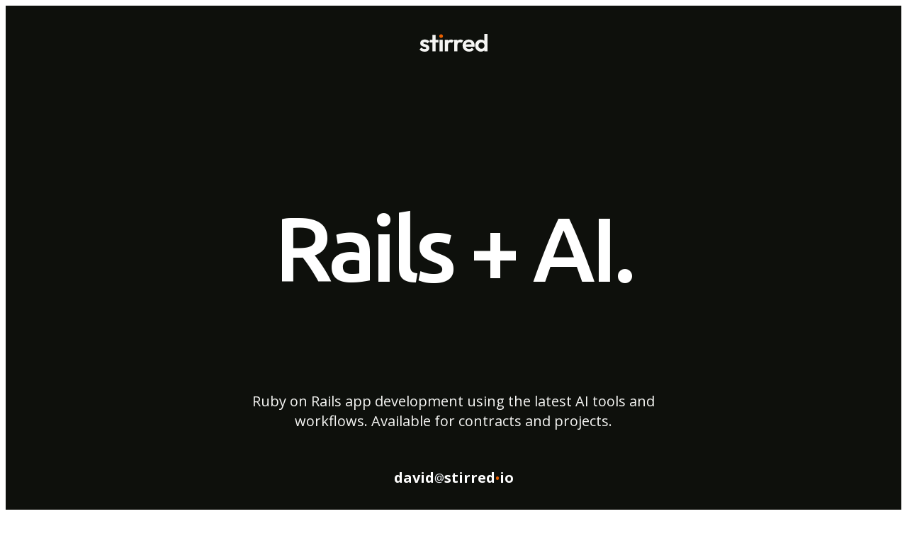

--- FILE ---
content_type: text/html; charset=utf-8
request_url: https://www.stirred.io/
body_size: 3927
content:
<!doctype html>
<html lang="en" >
  <head>
    <!-- Begin Bridgetown SEO tag v6.0.0 -->
<title>Stirred: Growth Marketing Consulting for Startups</title>
<meta property="og:title" content="Stirred: Growth Marketing Consulting for Startups" />
<meta name="author" content="David Turnbull" />
<meta property="og:locale" content="en_US" />
<meta name="description" content="Ruby on Rails web app development and AI workflows consultancy based in Västerås, Sweden." />
<meta property="og:description" content="Ruby on Rails web app development and AI workflows consultancy based in Västerås, Sweden." />
<link rel="canonical" href="https://www.stirred.io/" />
<meta property="og:url" content="https://www.stirred.io/" />
<meta property="og:site_name" content="Stirred" />
<meta property="og:type" content="article" />
<meta property="article:published_time" content="2026-01-19T14:48:03+00:00" />
<meta name="twitter:card" content="summary" />
<meta property="twitter:title" content="Stirred: Growth Marketing Consulting for Startups" />
<!-- End Bridgetown SEO tag -->

    <meta charset="utf-8" />
<meta name="viewport" content="width=device-width, initial-scale=1.0" />

<link rel="stylesheet" href="/_bridgetown/static/index.YBO2WGQ3.css" />
<script src="/_bridgetown/static/index.D5ZYXUUU.js" defer></script>


    <link type="application/atom+xml" rel="alternate" href="https://www.stirred.io/feed.xml" title="Stirred" />
    <!-- Google tag (gtag.js) -->
<script async src="https://www.googletagmanager.com/gtag/js?id=G-SWQYTGK5XX"></script>
<script>
  window.dataLayer = window.dataLayer || [];
  function gtag(){dataLayer.push(arguments);}
  gtag('js', new Date());

  gtag('config', 'G-SWQYTGK5XX');
</script>

<link rel="preconnect" href="https://fonts.googleapis.com">
<link rel="preconnect" href="https://fonts.gstatic.com" crossorigin>
<link href="https://fonts.googleapis.com/css2?family=Open+Sans:ital,wght@0,300..800;1,300..800&family=Ubuntu:ital,wght@0,300;0,400;0,500;0,700;1,300;1,400;1,500;1,700&display=swap" rel="stylesheet">
  </head>

    <body class=" default   ">
  <main class="flex flex-col mx-auto">
      <div class="mx-auto w-full">
      <header class="px-6 pt-10 pb-6 text-center bg-[#0E100C] text-stirred-dark-blue">
<div class="flex justify-center w-full">
<svg width="930" height="246" viewBox="0 0 930 246" fill="none" xmlns="http://www.w3.org/2000/svg" class="w-24 h-auto">
<path d="M70.35 245.89C61.1933 245.89 52.1483 244.662 43.215 242.205C34.505 239.748 26.465 236.398 19.095 232.155C11.725 227.688 5.36 222.328 0 216.075L26.13 189.61C31.7133 195.863 38.19 200.553 45.56 203.68C52.93 206.807 61.0817 208.37 70.015 208.37C77.1617 208.37 82.5217 207.365 86.095 205.355C89.8917 203.345 91.79 200.33 91.79 196.31C91.79 191.843 89.78 188.382 85.76 185.925C81.9633 183.468 76.9383 181.458 70.685 179.895C64.4317 178.108 57.8433 176.21 50.92 174.2C44.22 171.967 37.7433 169.175 31.49 165.825C25.2367 162.252 20.1 157.45 16.08 151.42C12.2833 145.167 10.385 137.127 10.385 127.3C10.385 117.027 12.8417 108.093 17.755 100.5C22.8917 92.9067 30.15 86.9883 39.53 82.745C48.91 78.5017 59.965 76.38 72.695 76.38C86.095 76.38 98.155 78.725 108.875 83.415C119.818 88.105 128.863 95.14 136.01 104.52L109.545 130.985C104.632 124.955 99.0483 120.6 92.795 117.92C86.765 115.24 80.1767 113.9 73.03 113.9C66.5533 113.9 61.5283 114.905 57.955 116.915C54.605 118.925 52.93 121.717 52.93 125.29C52.93 129.31 54.8283 132.437 58.625 134.67C62.645 136.903 67.7817 138.913 74.035 140.7C80.2883 142.263 86.765 144.162 93.465 146.395C100.388 148.405 106.865 151.308 112.895 155.105C119.148 158.902 124.173 163.927 127.97 170.18C131.99 176.433 134 184.473 134 194.3C134 210.157 128.305 222.775 116.915 232.155C105.525 241.312 90.0033 245.89 70.35 245.89Z" fill="#F5F5F3" />
<path d="M177.328 242.205V13.065H221.213V242.205H177.328ZM139.473 118.925V80.4H259.068V118.925H139.473Z" fill="#F5F5F3" />
<path d="M273.698 242.205V80.4H317.918V242.205H273.698Z" fill="#F5F5F3" />
<path d="M346.743 242.205V80.4H390.628V242.205H346.743ZM390.628 152.76L373.543 141.37C375.553 121.493 381.36 105.86 390.963 94.47C400.567 82.8567 414.413 77.05 432.503 77.05C440.32 77.05 447.355 78.39 453.608 81.07C459.862 83.5267 465.557 87.6583 470.693 93.465L443.223 124.955C440.767 122.275 437.752 120.265 434.178 118.925C430.828 117.585 426.92 116.915 422.453 116.915C413.073 116.915 405.368 119.93 399.338 125.96C393.532 131.767 390.628 140.7 390.628 152.76Z" fill="#F5F5F3" />
<path d="M475.404 242.205V80.4H519.289V242.205H475.404ZM519.289 152.76L502.204 141.37C504.214 121.493 510.021 105.86 519.624 94.47C529.228 82.8567 543.074 77.05 561.164 77.05C568.981 77.05 576.016 78.39 582.269 81.07C588.523 83.5267 594.218 87.6583 599.354 93.465L571.884 124.955C569.428 122.275 566.413 120.265 562.839 118.925C559.489 117.585 555.581 116.915 551.114 116.915C541.734 116.915 534.029 119.93 527.999 125.96C522.193 131.767 519.289 140.7 519.289 152.76Z" fill="#F5F5F3" />
<path d="M677.524 245.555C660.551 245.555 645.476 241.982 632.299 234.835C619.123 227.465 608.626 217.415 600.809 204.685C593.216 191.955 589.419 177.438 589.419 161.135C589.419 145.055 593.104 130.762 600.474 118.255C608.068 105.525 618.341 95.475 631.294 88.105C644.248 80.5117 658.653 76.715 674.509 76.715C690.143 76.715 703.878 80.2883 715.714 87.435C727.774 94.3583 737.154 103.962 743.854 116.245C750.778 128.305 754.239 142.04 754.239 157.45C754.239 160.353 754.016 163.368 753.569 166.495C753.346 169.398 752.788 172.748 751.894 176.545L615.884 176.88V144.05L731.459 143.715L713.704 157.45C713.258 147.847 711.471 139.807 708.344 133.33C705.441 126.853 701.086 121.94 695.279 118.59C689.696 115.017 682.773 113.23 674.509 113.23C665.799 113.23 658.206 115.24 651.729 119.26C645.253 123.057 640.228 128.528 636.654 135.675C633.304 142.598 631.629 150.862 631.629 160.465C631.629 170.292 633.416 178.89 636.989 186.26C640.786 193.407 646.146 198.99 653.069 203.01C659.993 206.807 668.033 208.705 677.189 208.705C685.453 208.705 692.934 207.365 699.634 204.685C706.334 201.782 712.141 197.538 717.054 191.955L742.849 217.75C735.033 226.907 725.429 233.83 714.039 238.52C702.873 243.21 690.701 245.555 677.524 245.555Z" fill="#F5F5F3" />
<path d="M839.67 245.555C824.706 245.555 811.306 241.87 799.47 234.5C787.633 227.13 778.253 217.08 771.33 204.35C764.63 191.62 761.28 177.327 761.28 161.47C761.28 145.39 764.63 130.985 771.33 118.255C778.253 105.525 787.521 95.475 799.135 88.105C810.971 80.735 824.483 77.05 839.67 77.05C851.283 77.05 861.668 79.395 870.825 84.085C880.205 88.775 887.686 95.3633 893.27 103.85C899.076 112.113 902.203 121.493 902.65 131.99V189.61C902.203 200.107 899.188 209.598 893.605 218.085C888.021 226.572 880.54 233.272 871.16 238.185C861.78 243.098 851.283 245.555 839.67 245.555ZM847.04 205.02C855.303 205.02 862.45 203.233 868.48 199.66C874.733 195.863 879.535 190.727 882.885 184.25C886.458 177.55 888.245 169.845 888.245 161.135C888.245 152.648 886.458 145.167 882.885 138.69C879.535 131.99 874.733 126.853 868.48 123.28C862.45 119.483 855.415 117.585 847.375 117.585C839.111 117.585 831.853 119.483 825.6 123.28C819.57 127.077 814.768 132.213 811.195 138.69C807.845 145.167 806.17 152.648 806.17 161.135C806.17 169.845 807.845 177.55 811.195 184.25C814.768 190.727 819.681 195.863 825.935 199.66C832.188 203.233 839.223 205.02 847.04 205.02ZM929.45 242.205H885.9V198.655L892.935 159.125L885.565 120.265V0H929.45V242.205Z" fill="#F5F5F3" />
<path d="M295.809 55.2051C309.892 55.2051 321.309 43.7883 321.309 29.7051C321.309 15.6218 309.892 4.20508 295.809 4.20508C281.725 4.20508 270.309 15.6218 270.309 29.7051C270.309 43.7883 281.725 55.2051 295.809 55.2051Z" fill="#E85F00" />
</svg>
</div>
    <div class="flex flex-col flex-1 items-center px-6 pt-12 pb-8 mx-auto max-w-5xl h-full lg:pt-24">
      <h1 class="pt-8 text-5xl font-medium tracking-tighter text-white md:text-7xl font-ubuntu lg:text-9xl">Rails + AI.</h1>
      <p class="justify-self-center pt-8 max-w-md leading-7 text-[#F5F5F3] text-md md:text-xl md:max-w-2xl">Ruby on Rails app development using the latest AI tools and workflows. Available for contracts and projects.</p>
      <div class="flex gap-1.5 justify-center items-center mt-8 text-gray-200">
        <span class="text-xl font-bold text-white">david</span> @ <span class="text-xl font-bold text-white">stirred</span> <span class="text-[#E85F00] font-bold">•</span> <span class="text-xl font-bold text-white">io</span>
      </div>
    </div>
  </header>

    </div>      
  </main>
    <footer class="px-4 mx-auto  text-xs text-gray-400 rounded-b-3xl bg-[#0E100C] sm:px-6">
    <div class="px-4 pt-10 max-w-7xl sm:px-6"></div>
  <div class="flex flex-col items-center sm:flex-row sm:justify-between">
    <div class="pb-10 text-center sm:pb-0 sm:text-left">
   <p class="text-gray-300">(c) Copyright 2026 Stirred AB, All rights reserved</p>
   <p class="mt-1 text-gray-300">ORG:559176-6380 VAT:SE559176638001</p>
    </div>
<div class="flex justify-center sm:justify-end">
  <img src="/images/robot-1.png" alt="" width="100px" height="100px" class="">
</div>
</div>
  </footer> 
    <script src="https://cdn.jsdelivr.net/npm/flowbite@3.1.2/dist/flowbite.min.js"></script>  
  <script defer src="https://static.cloudflareinsights.com/beacon.min.js/vcd15cbe7772f49c399c6a5babf22c1241717689176015" integrity="sha512-ZpsOmlRQV6y907TI0dKBHq9Md29nnaEIPlkf84rnaERnq6zvWvPUqr2ft8M1aS28oN72PdrCzSjY4U6VaAw1EQ==" data-cf-beacon='{"version":"2024.11.0","token":"0cfc0200a3d3498aae205fd28c4a056f","r":1,"server_timing":{"name":{"cfCacheStatus":true,"cfEdge":true,"cfExtPri":true,"cfL4":true,"cfOrigin":true,"cfSpeedBrain":true},"location_startswith":null}}' crossorigin="anonymous"></script>
</body>
</html>


--- FILE ---
content_type: text/css; charset=utf-8
request_url: https://www.stirred.io/_bridgetown/static/index.YBO2WGQ3.css
body_size: 12474
content:
@import"https://fonts.googleapis.com/css2?family=Open+Sans:ital,wght@0,300..800;1,300..800&display=swap";@import"https://fonts.googleapis.com/css2?family=Poppins:ital,wght@0,100;0,200;0,300;0,400;0,500;0,600;0,700;0,800;0,900;1,100;1,200;1,300;1,400;1,500;1,600;1,700;1,800;1,900&display=swap"layer(utilities);:root,:host{--color-blue-300: rgb(144, 197, 255);--color-blue-500: rgb(48, 128, 255);--color-blue-600: rgb(21, 93, 252);--color-blue-700: rgb(20, 71, 230);--color-blue-800: rgb(25, 60, 184);--color-slate-700: rgb(49, 65, 88);--color-gray-50: rgb(249, 250, 251);--color-gray-100: rgb(243, 244, 246);--color-gray-200: rgb(229, 231, 235);--color-gray-300: rgb(209, 213, 220);--color-gray-400: rgb(153, 161, 175);--color-gray-500: rgb(106, 114, 130);--color-gray-600: rgb(74, 85, 101);--color-gray-700: rgb(54, 65, 83);--color-gray-800: rgb(30, 41, 57);--color-gray-900: rgb(16, 24, 40);--color-white: #fff;--spacing: .25rem;--container-md: 28rem;--container-xl: 36rem;--container-2xl: 42rem;--container-3xl: 48rem;--container-5xl: 64rem;--container-7xl: 80rem;--text-xs: .75rem;--text-xs--line-height: calc(1 / .75);--text-sm: .875rem;--text-sm--line-height: calc(1.25 / .875);--text-base: 1rem;--text-base--line-height:1.5;--text-lg: 1.125rem;--text-lg--line-height: calc(1.75 / 1.125);--text-xl: 1.25rem;--text-xl--line-height: calc(1.75 / 1.25);--text-2xl: 1.5rem;--text-2xl--line-height: calc(2 / 1.5);--text-3xl: 1.875rem;--text-3xl--line-height:1.2;--text-4xl: 2.25rem;--text-4xl--line-height: calc(2.5 / 2.25);--text-5xl: 3rem;--text-5xl--line-height: 1;--text-6xl: 3.75rem;--text-6xl--line-height: 1;--text-7xl: 4.5rem;--text-7xl--line-height: 1;--text-9xl: 8rem;--text-9xl--line-height: 1;--font-weight-medium: 500;--font-weight-semibold: 600;--font-weight-bold: 700;--tracking-tighter: -.05em;--tracking-tight: -.025em;--tracking-wide: .025em;--leading-normal: 1.5;--radius-lg: .5rem;--radius-3xl: 1.5rem;--ease-out: cubic-bezier(0, 0, .2, 1);--ease-in-out: cubic-bezier(.4, 0, .2, 1);--blur-sm: 8px;--default-transition-duration: .15s;--default-transition-timing-function: cubic-bezier(.4, 0, .2, 1)}@supports (color: color(display-p3 0 0 0)){:root,:host{--color-blue-300: rgb(144, 197, 255);--color-blue-500: rgb(48, 128, 255)}@media (color-gamut: p3){:root,:host{--color-blue-300: color(display-p3 .60256 .76721 .99394);--color-blue-500: color(display-p3 .26642 .49122 .98862)}}}*:not(#\#):not(#\#),:not(#\#):not(#\#):after,:not(#\#):not(#\#):before,:not(#\#):not(#\#)::backdrop,:not(#\#):not(#\#)::file-selector-button{box-sizing:border-box;margin:0;padding:0;border:0 solid}html:not(#\#):not(#\#),:host:not(#\#):not(#\#){line-height:1.5;-webkit-text-size-adjust:100%;-moz-tab-size:4;-o-tab-size:4;tab-size:4;font-family:Open Sans,sans-serif;font-feature-settings:normal;font-variation-settings:normal;-webkit-tap-highlight-color:transparent}hr:not(#\#):not(#\#){height:0;color:inherit;border-top-width:1px}abbr:where([title]):not(#\#):not(#\#){-webkit-text-decoration:underline dotted;text-decoration:underline;text-decoration:underline dotted}h1:not(#\#):not(#\#),h2:not(#\#):not(#\#),h3:not(#\#):not(#\#),h4:not(#\#):not(#\#),h5:not(#\#):not(#\#),h6:not(#\#):not(#\#){font-size:inherit;font-weight:inherit}a:not(#\#):not(#\#){color:inherit;-webkit-text-decoration:inherit;text-decoration:inherit}b:not(#\#):not(#\#),strong:not(#\#):not(#\#){font-weight:bolder}code:not(#\#):not(#\#),kbd:not(#\#):not(#\#),samp:not(#\#):not(#\#),pre:not(#\#):not(#\#){font-family:ui-monospace,SFMono-Regular,Menlo,Monaco,Consolas,Liberation Mono,Courier New,monospace;font-feature-settings:initial;font-variation-settings:initial;font-size:1em}small:not(#\#):not(#\#){font-size:80%}sub:not(#\#):not(#\#),sup:not(#\#):not(#\#){font-size:75%;line-height:0;position:relative;vertical-align:baseline}sub:not(#\#):not(#\#){bottom:-.25em}sup:not(#\#):not(#\#){top:-.5em}table:not(#\#):not(#\#){text-indent:0;border-color:inherit;border-collapse:collapse}:-moz-focusring:not(#\#):not(#\#){outline:auto}progress:not(#\#):not(#\#){vertical-align:baseline}summary:not(#\#):not(#\#){display:list-item}ol:not(#\#):not(#\#),ul:not(#\#):not(#\#),menu:not(#\#):not(#\#){list-style:none}img:not(#\#):not(#\#),svg:not(#\#):not(#\#),video:not(#\#):not(#\#),canvas:not(#\#):not(#\#),audio:not(#\#):not(#\#),iframe:not(#\#):not(#\#),embed:not(#\#):not(#\#),object:not(#\#):not(#\#){display:block;vertical-align:middle}img:not(#\#):not(#\#),video:not(#\#):not(#\#){max-width:100%;height:auto}button:not(#\#):not(#\#),input:not(#\#):not(#\#),select:not(#\#):not(#\#),optgroup:not(#\#):not(#\#),textarea:not(#\#):not(#\#),:not(#\#):not(#\#)::file-selector-button{font:inherit;font-feature-settings:inherit;font-variation-settings:inherit;letter-spacing:inherit;color:inherit;border-radius:0;background-color:transparent;opacity:1}:where(select[multiple]):not(#\#):not(#\#) optgroup{font-weight:bolder}:where(select[size]):not(#\#):not(#\#) optgroup{font-weight:bolder}:where(select[multiple]):not(#\#):not(#\#) optgroup option{padding-left:20px}:where(select[size]):not(#\#):not(#\#) optgroup option{padding-left:20px}:not(#\#):not(#\#)::file-selector-button{margin-right:4px}:not(#\#):not(#\#)::-moz-placeholder{opacity:1}:not(#\#):not(#\#)::placeholder{opacity:1}@supports (not (-webkit-appearance: -apple-pay-button)) or (contain-intrinsic-size: 1px){:not(#\#):not(#\#)::-moz-placeholder{color:color-mix(in oklab,currentColor 50%,transparent)}:not(#\#):not(#\#)::placeholder{color:color-mix(in oklab,currentColor 50%,transparent)}}textarea:not(#\#):not(#\#){resize:vertical}:not(#\#):not(#\#)::-webkit-search-decoration{-webkit-appearance:none}:not(#\#):not(#\#)::-webkit-date-and-time-value{min-height:1lh;text-align:inherit}:not(#\#):not(#\#)::-webkit-datetime-edit{display:inline-flex}:not(#\#):not(#\#)::-webkit-datetime-edit,:not(#\#):not(#\#)::-webkit-datetime-edit-year-field,:not(#\#):not(#\#)::-webkit-datetime-edit-month-field,:not(#\#):not(#\#)::-webkit-datetime-edit-day-field,:not(#\#):not(#\#)::-webkit-datetime-edit-hour-field,:not(#\#):not(#\#)::-webkit-datetime-edit-minute-field,:not(#\#):not(#\#)::-webkit-datetime-edit-second-field,:not(#\#):not(#\#)::-webkit-datetime-edit-millisecond-field,:not(#\#):not(#\#)::-webkit-datetime-edit-meridiem-field{padding-top:0;padding-bottom:0}:-moz-ui-invalid:not(#\#):not(#\#){box-shadow:none}button:not(#\#):not(#\#),input:where([type=button],[type=reset],[type=submit]):not(#\#):not(#\#),:not(#\#):not(#\#)::file-selector-button{-webkit-appearance:button;-moz-appearance:button;appearance:button}:not(#\#):not(#\#)::-webkit-inner-spin-button,:not(#\#):not(#\#)::-webkit-outer-spin-button{height:auto}[hidden]:where(:not([hidden=until-found])):not(#\#):not(#\#){display:none!important}.collapse:not(#\#):not(#\#):not(#\#):not(#\#):not(#\#):not(#\#){visibility:collapse}.invisible:not(#\#):not(#\#):not(#\#):not(#\#):not(#\#):not(#\#){visibility:hidden}.visible:not(#\#):not(#\#):not(#\#):not(#\#):not(#\#):not(#\#){visibility:visible}.sr-only:not(#\#):not(#\#):not(#\#):not(#\#):not(#\#):not(#\#){position:absolute;width:1px;height:1px;padding:0;margin:-1px;overflow:hidden;clip:rect(0,0,0,0);white-space:nowrap;border-width:0}.absolute:not(#\#):not(#\#):not(#\#):not(#\#):not(#\#):not(#\#){position:absolute}.fixed:not(#\#):not(#\#):not(#\#):not(#\#):not(#\#):not(#\#){position:fixed}.relative:not(#\#):not(#\#):not(#\#):not(#\#):not(#\#):not(#\#){position:relative}.static:not(#\#):not(#\#):not(#\#):not(#\#):not(#\#):not(#\#){position:static}.inset-0:not(#\#):not(#\#):not(#\#):not(#\#):not(#\#):not(#\#){inset:0rem;top:calc(var(--spacing) * 0);right:calc(var(--spacing) * 0);bottom:calc(var(--spacing) * 0);left:calc(var(--spacing) * 0)}.top-0:not(#\#):not(#\#):not(#\#):not(#\#):not(#\#):not(#\#){top:0rem;top:calc(var(--spacing) * 0)}.top-16:not(#\#):not(#\#):not(#\#):not(#\#):not(#\#):not(#\#){top:4rem;top:calc(var(--spacing) * 16)}.right-0:not(#\#):not(#\#):not(#\#):not(#\#):not(#\#):not(#\#){right:0rem;right:calc(var(--spacing) * 0)}.bottom-0:not(#\#):not(#\#):not(#\#):not(#\#):not(#\#):not(#\#){bottom:0rem;bottom:calc(var(--spacing) * 0)}.bottom-\[60px\]:not(#\#):not(#\#):not(#\#):not(#\#):not(#\#):not(#\#){bottom:60px}.left-0:not(#\#):not(#\#):not(#\#):not(#\#):not(#\#):not(#\#){left:0rem;left:calc(var(--spacing) * 0)}.z-10:not(#\#):not(#\#):not(#\#):not(#\#):not(#\#):not(#\#){z-index:10}.z-20:not(#\#):not(#\#):not(#\#):not(#\#):not(#\#):not(#\#){z-index:20}.z-30:not(#\#):not(#\#):not(#\#):not(#\#):not(#\#):not(#\#){z-index:30}.z-40:not(#\#):not(#\#):not(#\#):not(#\#):not(#\#):not(#\#){z-index:40}.z-50:not(#\#):not(#\#):not(#\#):not(#\#):not(#\#):not(#\#){z-index:50}.container:not(#\#):not(#\#):not(#\#):not(#\#):not(#\#):not(#\#){width:100%}@media (min-width: 40rem){.container:not(#\#):not(#\#):not(#\#):not(#\#):not(#\#):not(#\#){max-width:40rem}}@media (min-width: 48rem){.container:not(#\#):not(#\#):not(#\#):not(#\#):not(#\#):not(#\#){max-width:48rem}}@media (min-width: 64rem){.container:not(#\#):not(#\#):not(#\#):not(#\#):not(#\#):not(#\#){max-width:64rem}}@media (min-width: 80rem){.container:not(#\#):not(#\#):not(#\#):not(#\#):not(#\#):not(#\#){max-width:80rem}}@media (min-width: 96rem){.container:not(#\#):not(#\#):not(#\#):not(#\#):not(#\#):not(#\#){max-width:96rem}}.container:not(#\#):not(#\#):not(#\#):not(#\#):not(#\#):not(#\#){margin-left:auto;margin-right:auto}.mx-auto:not(#\#):not(#\#):not(#\#):not(#\#):not(#\#):not(#\#){margin-left:auto;margin-right:auto}.my-12:not(#\#):not(#\#):not(#\#):not(#\#):not(#\#):not(#\#){margin-top:3rem;margin-bottom:3rem;margin-top:calc(var(--spacing) * 12);margin-bottom:calc(var(--spacing) * 12)}.prose:not(#\#):not(#\#):not(#\#):not(#\#):not(#\#):not(#\#){color:#364153;color:var(--tw-prose-body);max-width:65ch;--tw-prose-body: rgb(54, 65, 83);--tw-prose-headings: rgb(16, 24, 40);--tw-prose-lead: rgb(74, 85, 101);--tw-prose-links: rgb(16, 24, 40);--tw-prose-bold: rgb(16, 24, 40);--tw-prose-counters: rgb(106, 114, 130);--tw-prose-bullets: rgb(209, 213, 220);--tw-prose-hr: rgb(229, 231, 235);--tw-prose-quotes: rgb(16, 24, 40);--tw-prose-quote-borders: rgb(229, 231, 235);--tw-prose-captions: rgb(106, 114, 130);--tw-prose-kbd: rgb(16, 24, 40);--tw-prose-kbd-shadows: NaN NaN NaN;--tw-prose-code: rgb(16, 24, 40);--tw-prose-pre-code: rgb(229, 231, 235);--tw-prose-pre-bg: rgb(30, 41, 57);--tw-prose-th-borders: rgb(209, 213, 220);--tw-prose-td-borders: rgb(229, 231, 235);--tw-prose-invert-body: rgb(209, 213, 220);--tw-prose-invert-headings: #fff;--tw-prose-invert-lead: rgb(153, 161, 175);--tw-prose-invert-links: #fff;--tw-prose-invert-bold: #fff;--tw-prose-invert-counters: rgb(153, 161, 175);--tw-prose-invert-bullets: rgb(74, 85, 101);--tw-prose-invert-hr: rgb(54, 65, 83);--tw-prose-invert-quotes: rgb(243, 244, 246);--tw-prose-invert-quote-borders: rgb(54, 65, 83);--tw-prose-invert-captions: rgb(153, 161, 175);--tw-prose-invert-kbd: #fff;--tw-prose-invert-kbd-shadows: 255 255 255;--tw-prose-invert-code: #fff;--tw-prose-invert-pre-code: rgb(209, 213, 220);--tw-prose-invert-pre-bg: rgba(0, 0, 0, .5);--tw-prose-invert-th-borders: rgb(74, 85, 101);--tw-prose-invert-td-borders: rgb(54, 65, 83);font-size:1rem;line-height:1.75}.prose:not(#\#):not(#\#):not(#\#):not(#\#):not(#\#):not(#\#) :where(p):not(:where([class~=not-prose],[class~=not-prose] *)){margin-top:1.25em;margin-bottom:1.25em}.prose:not(#\#):not(#\#):not(#\#):not(#\#):not(#\#):not(#\#) :where([class~=lead]):not(:where([class~=not-prose],[class~=not-prose] *)){color:var(--tw-prose-lead);font-size:1.25em;line-height:1.6;margin-top:1.2em;margin-bottom:1.2em}.prose:not(#\#):not(#\#):not(#\#):not(#\#):not(#\#):not(#\#) :where(a):not(:where([class~=not-prose],[class~=not-prose] *)){color:var(--tw-prose-links);-webkit-text-decoration:underline;text-decoration:underline;font-weight:500}.prose:not(#\#):not(#\#):not(#\#):not(#\#):not(#\#):not(#\#) :where(strong):not(:where([class~=not-prose],[class~=not-prose] *)){color:var(--tw-prose-bold);font-weight:600}.prose:not(#\#):not(#\#):not(#\#):not(#\#):not(#\#):not(#\#) :where(a strong):not(:where([class~=not-prose],[class~=not-prose] *)){color:inherit}.prose:not(#\#):not(#\#):not(#\#):not(#\#):not(#\#):not(#\#) :where(blockquote strong):not(:where([class~=not-prose],[class~=not-prose] *)){color:inherit}.prose:not(#\#):not(#\#):not(#\#):not(#\#):not(#\#):not(#\#) :where(thead th strong):not(:where([class~=not-prose],[class~=not-prose] *)){color:inherit}.prose:not(#\#):not(#\#):not(#\#):not(#\#):not(#\#):not(#\#) :where(ol):not(:where([class~=not-prose],[class~=not-prose] *)){list-style-type:decimal;margin-top:1.25em;margin-bottom:1.25em;padding-left:1.625em}.prose:not(#\#):not(#\#):not(#\#):not(#\#):not(#\#):not(#\#) :where(ol[type=A]):not(:where([class~=not-prose],[class~=not-prose] *)){list-style-type:upper-alpha}.prose:not(#\#):not(#\#):not(#\#):not(#\#):not(#\#):not(#\#) :where(ol[type=a]):not(:where([class~=not-prose],[class~=not-prose] *)){list-style-type:lower-alpha}.prose:not(#\#):not(#\#):not(#\#):not(#\#):not(#\#):not(#\#) :where(ol[type=A s]):not(:where([class~=not-prose],[class~=not-prose] *)){list-style-type:upper-alpha}.prose:not(#\#):not(#\#):not(#\#):not(#\#):not(#\#):not(#\#) :where(ol[type=a s]):not(:where([class~=not-prose],[class~=not-prose] *)){list-style-type:lower-alpha}.prose:not(#\#):not(#\#):not(#\#):not(#\#):not(#\#):not(#\#) :where(ol[type=I]):not(:where([class~=not-prose],[class~=not-prose] *)){list-style-type:upper-roman}.prose:not(#\#):not(#\#):not(#\#):not(#\#):not(#\#):not(#\#) :where(ol[type=i]):not(:where([class~=not-prose],[class~=not-prose] *)){list-style-type:lower-roman}.prose:not(#\#):not(#\#):not(#\#):not(#\#):not(#\#):not(#\#) :where(ol[type=I s]):not(:where([class~=not-prose],[class~=not-prose] *)){list-style-type:upper-roman}.prose:not(#\#):not(#\#):not(#\#):not(#\#):not(#\#):not(#\#) :where(ol[type=i s]):not(:where([class~=not-prose],[class~=not-prose] *)){list-style-type:lower-roman}.prose:not(#\#):not(#\#):not(#\#):not(#\#):not(#\#):not(#\#) :where(ol[type="1"]):not(:where([class~=not-prose],[class~=not-prose] *)){list-style-type:decimal}.prose:not(#\#):not(#\#):not(#\#):not(#\#):not(#\#):not(#\#) :where(ul):not(:where([class~=not-prose],[class~=not-prose] *)){list-style-type:disc;margin-top:1.25em;margin-bottom:1.25em;padding-left:1.625em}.prose:not(#\#):not(#\#):not(#\#):not(#\#):not(#\#):not(#\#) :where(ol>li):not(:where([class~=not-prose],[class~=not-prose] *))::marker{font-weight:400;color:var(--tw-prose-counters)}.prose:not(#\#):not(#\#):not(#\#):not(#\#):not(#\#):not(#\#) :where(ul>li):not(:where([class~=not-prose],[class~=not-prose] *))::marker{color:var(--tw-prose-bullets)}.prose:not(#\#):not(#\#):not(#\#):not(#\#):not(#\#):not(#\#) :where(dt):not(:where([class~=not-prose],[class~=not-prose] *)){color:var(--tw-prose-headings);font-weight:600;margin-top:1.25em}.prose:not(#\#):not(#\#):not(#\#):not(#\#):not(#\#):not(#\#) :where(hr):not(:where([class~=not-prose],[class~=not-prose] *)){border-color:var(--tw-prose-hr);border-top-width:1;margin-top:3em;margin-bottom:3em}.prose:not(#\#):not(#\#):not(#\#):not(#\#):not(#\#):not(#\#) :where(blockquote):not(:where([class~=not-prose],[class~=not-prose] *)){font-weight:500;font-style:italic;color:var(--tw-prose-quotes);border-left-width:.25rem;border-left-color:var(--tw-prose-quote-borders);quotes:"\201c""\201d""\2018""\2019";margin-top:1.6em;margin-bottom:1.6em;padding-left:1em}.prose:not(#\#):not(#\#):not(#\#):not(#\#):not(#\#):not(#\#) :where(blockquote p:first-of-type):not(:where([class~=not-prose],[class~=not-prose] *)):before{content:open-quote}.prose:not(#\#):not(#\#):not(#\#):not(#\#):not(#\#):not(#\#) :where(blockquote p:last-of-type):not(:where([class~=not-prose],[class~=not-prose] *)):after{content:close-quote}.prose:not(#\#):not(#\#):not(#\#):not(#\#):not(#\#):not(#\#) :where(h1):not(:where([class~=not-prose],[class~=not-prose] *)){color:var(--tw-prose-headings);font-weight:800;font-size:2.25em;margin-top:0;margin-bottom:.8888889em;line-height:1.1111111}.prose:not(#\#):not(#\#):not(#\#):not(#\#):not(#\#):not(#\#) :where(h1 strong):not(:where([class~=not-prose],[class~=not-prose] *)){font-weight:900;color:inherit}.prose:not(#\#):not(#\#):not(#\#):not(#\#):not(#\#):not(#\#) :where(h2):not(:where([class~=not-prose],[class~=not-prose] *)){color:var(--tw-prose-headings);font-weight:700;font-size:1.5em;margin-top:2em;margin-bottom:1em;line-height:1.3333333}.prose:not(#\#):not(#\#):not(#\#):not(#\#):not(#\#):not(#\#) :where(h2 strong):not(:where([class~=not-prose],[class~=not-prose] *)){font-weight:800;color:inherit}.prose:not(#\#):not(#\#):not(#\#):not(#\#):not(#\#):not(#\#) :where(h3):not(:where([class~=not-prose],[class~=not-prose] *)){color:var(--tw-prose-headings);font-weight:600;font-size:1.25em;margin-top:1.6em;margin-bottom:.6em;line-height:1.6}.prose:not(#\#):not(#\#):not(#\#):not(#\#):not(#\#):not(#\#) :where(h3 strong):not(:where([class~=not-prose],[class~=not-prose] *)){font-weight:700;color:inherit}.prose:not(#\#):not(#\#):not(#\#):not(#\#):not(#\#):not(#\#) :where(h4):not(:where([class~=not-prose],[class~=not-prose] *)){color:var(--tw-prose-headings);font-weight:600;margin-top:1.5em;margin-bottom:.5em;line-height:1.5}.prose:not(#\#):not(#\#):not(#\#):not(#\#):not(#\#):not(#\#) :where(h4 strong):not(:where([class~=not-prose],[class~=not-prose] *)){font-weight:700;color:inherit}.prose:not(#\#):not(#\#):not(#\#):not(#\#):not(#\#):not(#\#) :where(img):not(:where([class~=not-prose],[class~=not-prose] *)){margin-top:2em;margin-bottom:2em}.prose:not(#\#):not(#\#):not(#\#):not(#\#):not(#\#):not(#\#) :where(picture):not(:where([class~=not-prose],[class~=not-prose] *)){display:block;margin-top:2em;margin-bottom:2em}.prose:not(#\#):not(#\#):not(#\#):not(#\#):not(#\#):not(#\#) :where(kbd):not(:where([class~=not-prose],[class~=not-prose] *)){font-weight:500;font-family:inherit;color:var(--tw-prose-kbd);box-shadow:0 0 0 1px rgb(var(--tw-prose-kbd-shadows) / 10%),0 3px 0 rgb(var(--tw-prose-kbd-shadows) / 10%);font-size:.875em;border-radius:.3125rem;padding:.1875em .375em}.prose:not(#\#):not(#\#):not(#\#):not(#\#):not(#\#):not(#\#) :where(code):not(:where([class~=not-prose],[class~=not-prose] *)){color:var(--tw-prose-code);font-weight:600;font-size:.875em}.prose:not(#\#):not(#\#):not(#\#):not(#\#):not(#\#):not(#\#) :where(code):not(:where([class~=not-prose],[class~=not-prose] *)):before{content:"`"}.prose:not(#\#):not(#\#):not(#\#):not(#\#):not(#\#):not(#\#) :where(code):not(:where([class~=not-prose],[class~=not-prose] *)):after{content:"`"}.prose:not(#\#):not(#\#):not(#\#):not(#\#):not(#\#):not(#\#) :where(a code):not(:where([class~=not-prose],[class~=not-prose] *)){color:inherit}.prose:not(#\#):not(#\#):not(#\#):not(#\#):not(#\#):not(#\#) :where(h1 code):not(:where([class~=not-prose],[class~=not-prose] *)){color:inherit}.prose:not(#\#):not(#\#):not(#\#):not(#\#):not(#\#):not(#\#) :where(h2 code):not(:where([class~=not-prose],[class~=not-prose] *)){color:inherit;font-size:.875em}.prose:not(#\#):not(#\#):not(#\#):not(#\#):not(#\#):not(#\#) :where(h3 code):not(:where([class~=not-prose],[class~=not-prose] *)){color:inherit;font-size:.9em}.prose:not(#\#):not(#\#):not(#\#):not(#\#):not(#\#):not(#\#) :where(h4 code):not(:where([class~=not-prose],[class~=not-prose] *)){color:inherit}.prose:not(#\#):not(#\#):not(#\#):not(#\#):not(#\#):not(#\#) :where(blockquote code):not(:where([class~=not-prose],[class~=not-prose] *)){color:inherit}.prose:not(#\#):not(#\#):not(#\#):not(#\#):not(#\#):not(#\#) :where(thead th code):not(:where([class~=not-prose],[class~=not-prose] *)){color:inherit}.prose:not(#\#):not(#\#):not(#\#):not(#\#):not(#\#):not(#\#) :where(pre):not(:where([class~=not-prose],[class~=not-prose] *)){color:var(--tw-prose-pre-code);background-color:var(--tw-prose-pre-bg);overflow-x:auto;font-weight:400;font-size:.875em;line-height:1.7142857;margin-top:1.7142857em;margin-bottom:1.7142857em;border-radius:.375rem;padding:.8571429em 1.1428571em}.prose:not(#\#):not(#\#):not(#\#):not(#\#):not(#\#):not(#\#) :where(pre code):not(:where([class~=not-prose],[class~=not-prose] *)){background-color:transparent;border-width:0;border-radius:0;padding:0;font-weight:inherit;color:inherit;font-size:inherit;font-family:inherit;line-height:inherit}.prose:not(#\#):not(#\#):not(#\#):not(#\#):not(#\#):not(#\#) :where(pre code):not(:where([class~=not-prose],[class~=not-prose] *)):before{content:none}.prose:not(#\#):not(#\#):not(#\#):not(#\#):not(#\#):not(#\#) :where(pre code):not(:where([class~=not-prose],[class~=not-prose] *)):after{content:none}.prose:not(#\#):not(#\#):not(#\#):not(#\#):not(#\#):not(#\#) :where(table):not(:where([class~=not-prose],[class~=not-prose] *)){width:100%;table-layout:auto;text-align:left;margin-top:2em;margin-bottom:2em;font-size:.875em;line-height:1.7142857}.prose:not(#\#):not(#\#):not(#\#):not(#\#):not(#\#):not(#\#) :where(thead):not(:where([class~=not-prose],[class~=not-prose] *)){border-bottom-width:1px;border-bottom-color:var(--tw-prose-th-borders)}.prose:not(#\#):not(#\#):not(#\#):not(#\#):not(#\#):not(#\#) :where(thead th):not(:where([class~=not-prose],[class~=not-prose] *)){color:var(--tw-prose-headings);font-weight:600;vertical-align:bottom;padding-right:.5714286em;padding-bottom:.5714286em;padding-left:.5714286em}.prose:not(#\#):not(#\#):not(#\#):not(#\#):not(#\#):not(#\#) :where(tbody tr):not(:where([class~=not-prose],[class~=not-prose] *)){border-bottom-width:1px;border-bottom-color:var(--tw-prose-td-borders)}.prose:not(#\#):not(#\#):not(#\#):not(#\#):not(#\#):not(#\#) :where(tbody tr:last-child):not(:where([class~=not-prose],[class~=not-prose] *)){border-bottom-width:0}.prose:not(#\#):not(#\#):not(#\#):not(#\#):not(#\#):not(#\#) :where(tbody td):not(:where([class~=not-prose],[class~=not-prose] *)){vertical-align:baseline}.prose:not(#\#):not(#\#):not(#\#):not(#\#):not(#\#):not(#\#) :where(tfoot):not(:where([class~=not-prose],[class~=not-prose] *)){border-top-width:1px;border-top-color:var(--tw-prose-th-borders)}.prose:not(#\#):not(#\#):not(#\#):not(#\#):not(#\#):not(#\#) :where(tfoot td):not(:where([class~=not-prose],[class~=not-prose] *)){vertical-align:top}.prose:not(#\#):not(#\#):not(#\#):not(#\#):not(#\#):not(#\#) :where(figure>*):not(:where([class~=not-prose],[class~=not-prose] *)){margin-top:0;margin-bottom:0}.prose:not(#\#):not(#\#):not(#\#):not(#\#):not(#\#):not(#\#) :where(figcaption):not(:where([class~=not-prose],[class~=not-prose] *)){color:var(--tw-prose-captions);font-size:.875em;line-height:1.4285714;margin-top:.8571429em}.prose:not(#\#):not(#\#):not(#\#):not(#\#):not(#\#):not(#\#) :where(picture>img):not(:where([class~=not-prose],[class~=not-prose] *)){margin-top:0;margin-bottom:0}.prose:not(#\#):not(#\#):not(#\#):not(#\#):not(#\#):not(#\#) :where(video):not(:where([class~=not-prose],[class~=not-prose] *)){margin-top:2em;margin-bottom:2em}.prose:not(#\#):not(#\#):not(#\#):not(#\#):not(#\#):not(#\#) :where(li):not(:where([class~=not-prose],[class~=not-prose] *)){margin-top:.5em;margin-bottom:.5em}.prose:not(#\#):not(#\#):not(#\#):not(#\#):not(#\#):not(#\#) :where(ol>li):not(:where([class~=not-prose],[class~=not-prose] *)){padding-left:.375em}.prose:not(#\#):not(#\#):not(#\#):not(#\#):not(#\#):not(#\#) :where(ul>li):not(:where([class~=not-prose],[class~=not-prose] *)){padding-left:.375em}.prose:not(#\#):not(#\#):not(#\#):not(#\#):not(#\#):not(#\#) :where(.prose>ul>li p):not(:where([class~=not-prose],[class~=not-prose] *)){margin-top:.75em;margin-bottom:.75em}.prose:not(#\#):not(#\#):not(#\#):not(#\#):not(#\#):not(#\#) :where(.prose>ul>li>*:first-child):not(:where([class~=not-prose],[class~=not-prose] *)){margin-top:1.25em}.prose:not(#\#):not(#\#):not(#\#):not(#\#):not(#\#):not(#\#) :where(.prose>ul>li>*:last-child):not(:where([class~=not-prose],[class~=not-prose] *)){margin-bottom:1.25em}.prose:not(#\#):not(#\#):not(#\#):not(#\#):not(#\#):not(#\#) :where(.prose>ol>li>*:first-child):not(:where([class~=not-prose],[class~=not-prose] *)){margin-top:1.25em}.prose:not(#\#):not(#\#):not(#\#):not(#\#):not(#\#):not(#\#) :where(.prose>ol>li>*:last-child):not(:where([class~=not-prose],[class~=not-prose] *)){margin-bottom:1.25em}.prose:not(#\#):not(#\#):not(#\#):not(#\#):not(#\#):not(#\#) :where(ul ul,ul ol,ol ul,ol ol):not(:where([class~=not-prose],[class~=not-prose] *)){margin-top:.75em;margin-bottom:.75em}.prose:not(#\#):not(#\#):not(#\#):not(#\#):not(#\#):not(#\#) :where(dl):not(:where([class~=not-prose],[class~=not-prose] *)){margin-top:1.25em;margin-bottom:1.25em}.prose:not(#\#):not(#\#):not(#\#):not(#\#):not(#\#):not(#\#) :where(dd):not(:where([class~=not-prose],[class~=not-prose] *)){margin-top:.5em;padding-left:1.625em}.prose:not(#\#):not(#\#):not(#\#):not(#\#):not(#\#):not(#\#) :where(hr+*):not(:where([class~=not-prose],[class~=not-prose] *)){margin-top:0}.prose:not(#\#):not(#\#):not(#\#):not(#\#):not(#\#):not(#\#) :where(h2+*):not(:where([class~=not-prose],[class~=not-prose] *)){margin-top:0}.prose:not(#\#):not(#\#):not(#\#):not(#\#):not(#\#):not(#\#) :where(h3+*):not(:where([class~=not-prose],[class~=not-prose] *)){margin-top:0}.prose:not(#\#):not(#\#):not(#\#):not(#\#):not(#\#):not(#\#) :where(h4+*):not(:where([class~=not-prose],[class~=not-prose] *)){margin-top:0}.prose:not(#\#):not(#\#):not(#\#):not(#\#):not(#\#):not(#\#) :where(thead th:first-child):not(:where([class~=not-prose],[class~=not-prose] *)){padding-left:0}.prose:not(#\#):not(#\#):not(#\#):not(#\#):not(#\#):not(#\#) :where(thead th:last-child):not(:where([class~=not-prose],[class~=not-prose] *)){padding-right:0}.prose:not(#\#):not(#\#):not(#\#):not(#\#):not(#\#):not(#\#) :where(tbody td,tfoot td):not(:where([class~=not-prose],[class~=not-prose] *)){padding:.5714286em}.prose:not(#\#):not(#\#):not(#\#):not(#\#):not(#\#):not(#\#) :where(tbody td:first-child,tfoot td:first-child):not(:where([class~=not-prose],[class~=not-prose] *)){padding-left:0}.prose:not(#\#):not(#\#):not(#\#):not(#\#):not(#\#):not(#\#) :where(tbody td:last-child,tfoot td:last-child):not(:where([class~=not-prose],[class~=not-prose] *)){padding-right:0}.prose:not(#\#):not(#\#):not(#\#):not(#\#):not(#\#):not(#\#) :where(figure):not(:where([class~=not-prose],[class~=not-prose] *)){margin-top:2em;margin-bottom:2em}.prose:not(#\#):not(#\#):not(#\#):not(#\#):not(#\#):not(#\#) :where(.prose>:first-child):not(:where([class~=not-prose],[class~=not-prose] *)){margin-top:0}.prose:not(#\#):not(#\#):not(#\#):not(#\#):not(#\#):not(#\#) :where(.prose>:last-child):not(:where([class~=not-prose],[class~=not-prose] *)){margin-bottom:0}.prose-lg:not(#\#):not(#\#):not(#\#):not(#\#):not(#\#):not(#\#){font-size:1.125rem;line-height:1.7777778}.prose-lg:not(#\#):not(#\#):not(#\#):not(#\#):not(#\#):not(#\#) :where(p):not(:where([class~=not-prose],[class~=not-prose] *)){margin-top:1.3333333em;margin-bottom:1.3333333em}.prose-lg:not(#\#):not(#\#):not(#\#):not(#\#):not(#\#):not(#\#) :where([class~=lead]):not(:where([class~=not-prose],[class~=not-prose] *)){font-size:1.2222222em;line-height:1.4545455;margin-top:1.0909091em;margin-bottom:1.0909091em}.prose-lg:not(#\#):not(#\#):not(#\#):not(#\#):not(#\#):not(#\#) :where(blockquote):not(:where([class~=not-prose],[class~=not-prose] *)){margin-top:1.6666667em;margin-bottom:1.6666667em;padding-left:1em}.prose-lg:not(#\#):not(#\#):not(#\#):not(#\#):not(#\#):not(#\#) :where(h1):not(:where([class~=not-prose],[class~=not-prose] *)){font-size:2.6666667em;margin-top:0;margin-bottom:.8333333em;line-height:1}.prose-lg:not(#\#):not(#\#):not(#\#):not(#\#):not(#\#):not(#\#) :where(h2):not(:where([class~=not-prose],[class~=not-prose] *)){font-size:1.6666667em;margin-top:1.8666667em;margin-bottom:1.0666667em;line-height:1.3333333}.prose-lg:not(#\#):not(#\#):not(#\#):not(#\#):not(#\#):not(#\#) :where(h3):not(:where([class~=not-prose],[class~=not-prose] *)){font-size:1.3333333em;margin-top:1.6666667em;margin-bottom:.6666667em;line-height:1.5}.prose-lg:not(#\#):not(#\#):not(#\#):not(#\#):not(#\#):not(#\#) :where(h4):not(:where([class~=not-prose],[class~=not-prose] *)){margin-top:1.7777778em;margin-bottom:.4444444em;line-height:1.5555556}.prose-lg:not(#\#):not(#\#):not(#\#):not(#\#):not(#\#):not(#\#) :where(img):not(:where([class~=not-prose],[class~=not-prose] *)){margin-top:1.7777778em;margin-bottom:1.7777778em}.prose-lg:not(#\#):not(#\#):not(#\#):not(#\#):not(#\#):not(#\#) :where(picture):not(:where([class~=not-prose],[class~=not-prose] *)){margin-top:1.7777778em;margin-bottom:1.7777778em}.prose-lg:not(#\#):not(#\#):not(#\#):not(#\#):not(#\#):not(#\#) :where(picture>img):not(:where([class~=not-prose],[class~=not-prose] *)){margin-top:0;margin-bottom:0}.prose-lg:not(#\#):not(#\#):not(#\#):not(#\#):not(#\#):not(#\#) :where(video):not(:where([class~=not-prose],[class~=not-prose] *)){margin-top:1.7777778em;margin-bottom:1.7777778em}.prose-lg:not(#\#):not(#\#):not(#\#):not(#\#):not(#\#):not(#\#) :where(kbd):not(:where([class~=not-prose],[class~=not-prose] *)){font-size:.8888889em;border-radius:.3125rem;padding:.2222222em .4444444em}.prose-lg:not(#\#):not(#\#):not(#\#):not(#\#):not(#\#):not(#\#) :where(code):not(:where([class~=not-prose],[class~=not-prose] *)){font-size:.8888889em}.prose-lg:not(#\#):not(#\#):not(#\#):not(#\#):not(#\#):not(#\#) :where(h2 code):not(:where([class~=not-prose],[class~=not-prose] *)){font-size:.8666667em}.prose-lg:not(#\#):not(#\#):not(#\#):not(#\#):not(#\#):not(#\#) :where(h3 code):not(:where([class~=not-prose],[class~=not-prose] *)){font-size:.875em}.prose-lg:not(#\#):not(#\#):not(#\#):not(#\#):not(#\#):not(#\#) :where(pre):not(:where([class~=not-prose],[class~=not-prose] *)){font-size:.8888889em;line-height:1.75;margin-top:2em;margin-bottom:2em;border-radius:.375rem;padding:1em 1.5em}.prose-lg:not(#\#):not(#\#):not(#\#):not(#\#):not(#\#):not(#\#) :where(ol):not(:where([class~=not-prose],[class~=not-prose] *)){margin-top:1.3333333em;margin-bottom:1.3333333em;padding-left:1.5555556em}.prose-lg:not(#\#):not(#\#):not(#\#):not(#\#):not(#\#):not(#\#) :where(ul):not(:where([class~=not-prose],[class~=not-prose] *)){margin-top:1.3333333em;margin-bottom:1.3333333em;padding-left:1.5555556em}.prose-lg:not(#\#):not(#\#):not(#\#):not(#\#):not(#\#):not(#\#) :where(li):not(:where([class~=not-prose],[class~=not-prose] *)){margin-top:.6666667em;margin-bottom:.6666667em}.prose-lg:not(#\#):not(#\#):not(#\#):not(#\#):not(#\#):not(#\#) :where(ol>li):not(:where([class~=not-prose],[class~=not-prose] *)){padding-left:.4444444em}.prose-lg:not(#\#):not(#\#):not(#\#):not(#\#):not(#\#):not(#\#) :where(ul>li):not(:where([class~=not-prose],[class~=not-prose] *)){padding-left:.4444444em}.prose-lg:not(#\#):not(#\#):not(#\#):not(#\#):not(#\#):not(#\#) :where(.prose-lg>ul>li p):not(:where([class~=not-prose],[class~=not-prose] *)){margin-top:.8888889em;margin-bottom:.8888889em}.prose-lg:not(#\#):not(#\#):not(#\#):not(#\#):not(#\#):not(#\#) :where(.prose-lg>ul>li>*:first-child):not(:where([class~=not-prose],[class~=not-prose] *)){margin-top:1.3333333em}.prose-lg:not(#\#):not(#\#):not(#\#):not(#\#):not(#\#):not(#\#) :where(.prose-lg>ul>li>*:last-child):not(:where([class~=not-prose],[class~=not-prose] *)){margin-bottom:1.3333333em}.prose-lg:not(#\#):not(#\#):not(#\#):not(#\#):not(#\#):not(#\#) :where(.prose-lg>ol>li>*:first-child):not(:where([class~=not-prose],[class~=not-prose] *)){margin-top:1.3333333em}.prose-lg:not(#\#):not(#\#):not(#\#):not(#\#):not(#\#):not(#\#) :where(.prose-lg>ol>li>*:last-child):not(:where([class~=not-prose],[class~=not-prose] *)){margin-bottom:1.3333333em}.prose-lg:not(#\#):not(#\#):not(#\#):not(#\#):not(#\#):not(#\#) :where(ul ul,ul ol,ol ul,ol ol):not(:where([class~=not-prose],[class~=not-prose] *)){margin-top:.8888889em;margin-bottom:.8888889em}.prose-lg:not(#\#):not(#\#):not(#\#):not(#\#):not(#\#):not(#\#) :where(dl):not(:where([class~=not-prose],[class~=not-prose] *)){margin-top:1.3333333em;margin-bottom:1.3333333em}.prose-lg:not(#\#):not(#\#):not(#\#):not(#\#):not(#\#):not(#\#) :where(dt):not(:where([class~=not-prose],[class~=not-prose] *)){margin-top:1.3333333em}.prose-lg:not(#\#):not(#\#):not(#\#):not(#\#):not(#\#):not(#\#) :where(dd):not(:where([class~=not-prose],[class~=not-prose] *)){margin-top:.6666667em;padding-left:1.5555556em}.prose-lg:not(#\#):not(#\#):not(#\#):not(#\#):not(#\#):not(#\#) :where(hr):not(:where([class~=not-prose],[class~=not-prose] *)){margin-top:3.1111111em;margin-bottom:3.1111111em}.prose-lg:not(#\#):not(#\#):not(#\#):not(#\#):not(#\#):not(#\#) :where(hr+*):not(:where([class~=not-prose],[class~=not-prose] *)){margin-top:0}.prose-lg:not(#\#):not(#\#):not(#\#):not(#\#):not(#\#):not(#\#) :where(h2+*):not(:where([class~=not-prose],[class~=not-prose] *)){margin-top:0}.prose-lg:not(#\#):not(#\#):not(#\#):not(#\#):not(#\#):not(#\#) :where(h3+*):not(:where([class~=not-prose],[class~=not-prose] *)){margin-top:0}.prose-lg:not(#\#):not(#\#):not(#\#):not(#\#):not(#\#):not(#\#) :where(h4+*):not(:where([class~=not-prose],[class~=not-prose] *)){margin-top:0}.prose-lg:not(#\#):not(#\#):not(#\#):not(#\#):not(#\#):not(#\#) :where(table):not(:where([class~=not-prose],[class~=not-prose] *)){font-size:.8888889em;line-height:1.5}.prose-lg:not(#\#):not(#\#):not(#\#):not(#\#):not(#\#):not(#\#) :where(thead th):not(:where([class~=not-prose],[class~=not-prose] *)){padding-right:.75em;padding-bottom:.75em;padding-left:.75em}.prose-lg:not(#\#):not(#\#):not(#\#):not(#\#):not(#\#):not(#\#) :where(thead th:first-child):not(:where([class~=not-prose],[class~=not-prose] *)){padding-left:0}.prose-lg:not(#\#):not(#\#):not(#\#):not(#\#):not(#\#):not(#\#) :where(thead th:last-child):not(:where([class~=not-prose],[class~=not-prose] *)){padding-right:0}.prose-lg:not(#\#):not(#\#):not(#\#):not(#\#):not(#\#):not(#\#) :where(tbody td,tfoot td):not(:where([class~=not-prose],[class~=not-prose] *)){padding:.75em}.prose-lg:not(#\#):not(#\#):not(#\#):not(#\#):not(#\#):not(#\#) :where(tbody td:first-child,tfoot td:first-child):not(:where([class~=not-prose],[class~=not-prose] *)){padding-left:0}.prose-lg:not(#\#):not(#\#):not(#\#):not(#\#):not(#\#):not(#\#) :where(tbody td:last-child,tfoot td:last-child):not(:where([class~=not-prose],[class~=not-prose] *)){padding-right:0}.prose-lg:not(#\#):not(#\#):not(#\#):not(#\#):not(#\#):not(#\#) :where(figure):not(:where([class~=not-prose],[class~=not-prose] *)){margin-top:1.7777778em;margin-bottom:1.7777778em}.prose-lg:not(#\#):not(#\#):not(#\#):not(#\#):not(#\#):not(#\#) :where(figure>*):not(:where([class~=not-prose],[class~=not-prose] *)){margin-top:0;margin-bottom:0}.prose-lg:not(#\#):not(#\#):not(#\#):not(#\#):not(#\#):not(#\#) :where(figcaption):not(:where([class~=not-prose],[class~=not-prose] *)){font-size:.8888889em;line-height:1.5;margin-top:1em}.prose-lg:not(#\#):not(#\#):not(#\#):not(#\#):not(#\#):not(#\#) :where(.prose-lg>:first-child):not(:where([class~=not-prose],[class~=not-prose] *)){margin-top:0}.prose-lg:not(#\#):not(#\#):not(#\#):not(#\#):not(#\#):not(#\#) :where(.prose-lg>:last-child):not(:where([class~=not-prose],[class~=not-prose] *)){margin-bottom:0}.mt-1:not(#\#):not(#\#):not(#\#):not(#\#):not(#\#):not(#\#){margin-top:.25rem;margin-top:calc(var(--spacing) * 1)}.mt-2:not(#\#):not(#\#):not(#\#):not(#\#):not(#\#):not(#\#){margin-top:.5rem;margin-top:calc(var(--spacing) * 2)}.mt-4:not(#\#):not(#\#):not(#\#):not(#\#):not(#\#):not(#\#){margin-top:1rem;margin-top:calc(var(--spacing) * 4)}.mt-6:not(#\#):not(#\#):not(#\#):not(#\#):not(#\#):not(#\#){margin-top:1.5rem;margin-top:calc(var(--spacing) * 6)}.mt-8:not(#\#):not(#\#):not(#\#):not(#\#):not(#\#):not(#\#){margin-top:2rem;margin-top:calc(var(--spacing) * 8)}.mb-1:not(#\#):not(#\#):not(#\#):not(#\#):not(#\#):not(#\#){margin-bottom:.25rem;margin-bottom:calc(var(--spacing) * 1)}.mb-2:not(#\#):not(#\#):not(#\#):not(#\#):not(#\#):not(#\#){margin-bottom:.5rem;margin-bottom:calc(var(--spacing) * 2)}.ml-2:not(#\#):not(#\#):not(#\#):not(#\#):not(#\#):not(#\#){margin-left:.5rem;margin-left:calc(var(--spacing) * 2)}.ml-4:not(#\#):not(#\#):not(#\#):not(#\#):not(#\#):not(#\#){margin-left:1rem;margin-left:calc(var(--spacing) * 4)}.block:not(#\#):not(#\#):not(#\#):not(#\#):not(#\#):not(#\#){display:block}.contents:not(#\#):not(#\#):not(#\#):not(#\#):not(#\#):not(#\#){display:contents}.flex:not(#\#):not(#\#):not(#\#):not(#\#):not(#\#):not(#\#){display:flex}.grid:not(#\#):not(#\#):not(#\#):not(#\#):not(#\#):not(#\#){display:grid}.hidden:not(#\#):not(#\#):not(#\#):not(#\#):not(#\#):not(#\#){display:none}.inline:not(#\#):not(#\#):not(#\#):not(#\#):not(#\#):not(#\#){display:inline}.inline-block:not(#\#):not(#\#):not(#\#):not(#\#):not(#\#):not(#\#){display:inline-block}.inline-flex:not(#\#):not(#\#):not(#\#):not(#\#):not(#\#):not(#\#){display:inline-flex}.table:not(#\#):not(#\#):not(#\#):not(#\#):not(#\#):not(#\#){display:table}.size-5:not(#\#):not(#\#):not(#\#):not(#\#):not(#\#):not(#\#){width:1.25rem;width:calc(var(--spacing) * 5);height:1.25rem;height:calc(var(--spacing) * 5)}.h-4:not(#\#):not(#\#):not(#\#):not(#\#):not(#\#):not(#\#){height:1rem;height:calc(var(--spacing) * 4)}.h-6:not(#\#):not(#\#):not(#\#):not(#\#):not(#\#):not(#\#){height:1.5rem;height:calc(var(--spacing) * 6)}.h-10:not(#\#):not(#\#):not(#\#):not(#\#):not(#\#):not(#\#){height:2.5rem;height:calc(var(--spacing) * 10)}.h-12:not(#\#):not(#\#):not(#\#):not(#\#):not(#\#):not(#\#){height:3rem;height:calc(var(--spacing) * 12)}.h-20:not(#\#):not(#\#):not(#\#):not(#\#):not(#\#):not(#\#){height:5rem;height:calc(var(--spacing) * 20)}.h-auto:not(#\#):not(#\#):not(#\#):not(#\#):not(#\#):not(#\#){height:auto}.h-full:not(#\#):not(#\#):not(#\#):not(#\#):not(#\#):not(#\#){height:100%}.w-1\/2:not(#\#):not(#\#):not(#\#):not(#\#):not(#\#):not(#\#){width:50%}.w-4:not(#\#):not(#\#):not(#\#):not(#\#):not(#\#):not(#\#){width:1rem;width:calc(var(--spacing) * 4)}.w-6:not(#\#):not(#\#):not(#\#):not(#\#):not(#\#):not(#\#){width:1.5rem;width:calc(var(--spacing) * 6)}.w-8:not(#\#):not(#\#):not(#\#):not(#\#):not(#\#):not(#\#){width:2rem;width:calc(var(--spacing) * 8)}.w-12:not(#\#):not(#\#):not(#\#):not(#\#):not(#\#):not(#\#){width:3rem;width:calc(var(--spacing) * 12)}.w-20:not(#\#):not(#\#):not(#\#):not(#\#):not(#\#):not(#\#){width:5rem;width:calc(var(--spacing) * 20)}.w-24:not(#\#):not(#\#):not(#\#):not(#\#):not(#\#):not(#\#){width:6rem;width:calc(var(--spacing) * 24)}.w-64:not(#\#):not(#\#):not(#\#):not(#\#):not(#\#):not(#\#){width:16rem;width:calc(var(--spacing) * 64)}.w-auto:not(#\#):not(#\#):not(#\#):not(#\#):not(#\#):not(#\#){width:auto}.w-full:not(#\#):not(#\#):not(#\#):not(#\#):not(#\#):not(#\#){width:100%}.max-w-2xl:not(#\#):not(#\#):not(#\#):not(#\#):not(#\#):not(#\#){max-width:42rem;max-width:var(--container-2xl)}.max-w-3xl:not(#\#):not(#\#):not(#\#):not(#\#):not(#\#):not(#\#){max-width:48rem;max-width:var(--container-3xl)}.max-w-5xl:not(#\#):not(#\#):not(#\#):not(#\#):not(#\#):not(#\#){max-width:64rem;max-width:var(--container-5xl)}.max-w-7xl:not(#\#):not(#\#):not(#\#):not(#\#):not(#\#):not(#\#){max-width:80rem;max-width:var(--container-7xl)}.max-w-md:not(#\#):not(#\#):not(#\#):not(#\#):not(#\#):not(#\#){max-width:28rem;max-width:var(--container-md)}.max-w-xl:not(#\#):not(#\#):not(#\#):not(#\#):not(#\#):not(#\#){max-width:36rem;max-width:var(--container-xl)}.flex-1:not(#\#):not(#\#):not(#\#):not(#\#):not(#\#):not(#\#){flex:1 1}.shrink-0:not(#\#):not(#\#):not(#\#):not(#\#):not(#\#):not(#\#){flex-shrink:0}.grow:not(#\#):not(#\#):not(#\#):not(#\#):not(#\#):not(#\#){flex-grow:1}.-translate-x-full:not(#\#):not(#\#):not(#\#):not(#\#):not(#\#):not(#\#){--tw-translate-x: -100%;translate:-100% var(--tw-translate-y);translate:var(--tw-translate-x) var(--tw-translate-y)}.translate-x-0:not(#\#):not(#\#):not(#\#):not(#\#):not(#\#):not(#\#){--tw-translate-x: calc(var(--spacing) * 0);translate:0rem var(--tw-translate-y);translate:var(--tw-translate-x) var(--tw-translate-y)}.translate-x-full:not(#\#):not(#\#):not(#\#):not(#\#):not(#\#):not(#\#){--tw-translate-x: 100%;translate:100% var(--tw-translate-y);translate:var(--tw-translate-x) var(--tw-translate-y)}.-translate-y-full:not(#\#):not(#\#):not(#\#):not(#\#):not(#\#):not(#\#){--tw-translate-y: -100%;translate:var(--tw-translate-x) -100%;translate:var(--tw-translate-x) var(--tw-translate-y)}.translate-y-full:not(#\#):not(#\#):not(#\#):not(#\#):not(#\#):not(#\#){--tw-translate-y: 100%;translate:var(--tw-translate-x) 100%;translate:var(--tw-translate-x) var(--tw-translate-y)}.rotate-180:not(#\#):not(#\#):not(#\#):not(#\#):not(#\#):not(#\#){rotate:180deg}.transform:not(#\#):not(#\#):not(#\#):not(#\#):not(#\#):not(#\#){transform:var(--tw-rotate-x) var(--tw-rotate-y) var(--tw-rotate-z) var(--tw-skew-x) var(--tw-skew-y)}.transform-none:not(#\#):not(#\#):not(#\#):not(#\#):not(#\#):not(#\#){transform:none}.cursor-default:not(#\#):not(#\#):not(#\#):not(#\#):not(#\#):not(#\#){cursor:default}.cursor-not-allowed:not(#\#):not(#\#):not(#\#):not(#\#):not(#\#):not(#\#){cursor:not-allowed}.cursor-pointer:not(#\#):not(#\#):not(#\#):not(#\#):not(#\#):not(#\#){cursor:pointer}.resize:not(#\#):not(#\#):not(#\#):not(#\#):not(#\#):not(#\#){resize:both}.grid-cols-4:not(#\#):not(#\#):not(#\#):not(#\#):not(#\#):not(#\#){grid-template-columns:repeat(4,minmax(0,1fr))}.grid-cols-7:not(#\#):not(#\#):not(#\#):not(#\#):not(#\#):not(#\#){grid-template-columns:repeat(7,minmax(0,1fr))}.flex-col:not(#\#):not(#\#):not(#\#):not(#\#):not(#\#):not(#\#){flex-direction:column}.flex-wrap:not(#\#):not(#\#):not(#\#):not(#\#):not(#\#):not(#\#){flex-wrap:wrap}.items-center:not(#\#):not(#\#):not(#\#):not(#\#):not(#\#):not(#\#){align-items:center}.items-end:not(#\#):not(#\#):not(#\#):not(#\#):not(#\#):not(#\#){align-items:flex-end}.items-start:not(#\#):not(#\#):not(#\#):not(#\#):not(#\#):not(#\#){align-items:flex-start}.justify-between:not(#\#):not(#\#):not(#\#):not(#\#):not(#\#):not(#\#){justify-content:space-between}.justify-center:not(#\#):not(#\#):not(#\#):not(#\#):not(#\#):not(#\#){justify-content:center}.justify-end:not(#\#):not(#\#):not(#\#):not(#\#):not(#\#):not(#\#){justify-content:flex-end}.justify-start:not(#\#):not(#\#):not(#\#):not(#\#):not(#\#):not(#\#){justify-content:flex-start}.gap-1:not(#\#):not(#\#):not(#\#):not(#\#):not(#\#):not(#\#){gap:.25rem;gap:calc(var(--spacing) * 1)}.gap-1\.5:not(#\#):not(#\#):not(#\#):not(#\#):not(#\#):not(#\#){gap:.375rem;gap:calc(var(--spacing) * 1.5)}.gap-3:not(#\#):not(#\#):not(#\#):not(#\#):not(#\#):not(#\#){gap:.75rem;gap:calc(var(--spacing) * 3)}.gap-x-6:not(#\#):not(#\#):not(#\#):not(#\#):not(#\#):not(#\#){-moz-column-gap:1.5rem;column-gap:1.5rem;-moz-column-gap:calc(var(--spacing) * 6);column-gap:calc(var(--spacing) * 6)}:where(.space-x-2>:not(:last-child)):not(#\#):not(#\#):not(#\#):not(#\#):not(#\#):not(#\#){--tw-space-x-reverse: 0;margin-left:calc((var(--spacing) * 2) * var(--tw-space-x-reverse));margin-left:0rem;margin-left:calc(calc(var(--spacing) * 2) * var(--tw-space-x-reverse));margin-right:calc((var(--spacing) * 2) * (1 - var(--tw-space-x-reverse)));margin-right:.5rem;margin-right:calc(calc(var(--spacing) * 2) * calc(1 - var(--tw-space-x-reverse)))}:where(.space-x-4>:not(:last-child)):not(#\#):not(#\#):not(#\#):not(#\#):not(#\#):not(#\#){--tw-space-x-reverse: 0;margin-left:calc((var(--spacing) * 4) * var(--tw-space-x-reverse));margin-left:0rem;margin-left:calc(calc(var(--spacing) * 4) * var(--tw-space-x-reverse));margin-right:calc((var(--spacing) * 4) * (1 - var(--tw-space-x-reverse)));margin-right:1rem;margin-right:calc(calc(var(--spacing) * 4) * calc(1 - var(--tw-space-x-reverse)))}.justify-self-center:not(#\#):not(#\#):not(#\#):not(#\#):not(#\#):not(#\#){justify-self:center}.overflow-hidden:not(#\#):not(#\#):not(#\#):not(#\#):not(#\#):not(#\#){overflow:hidden}.rounded-full:not(#\#):not(#\#):not(#\#):not(#\#):not(#\#):not(#\#){border-radius:calc(infinity * 1px)}.rounded-lg:not(#\#):not(#\#):not(#\#):not(#\#):not(#\#):not(#\#){border-radius:.5rem;border-radius:var(--radius-lg)}.rounded-t-lg:not(#\#):not(#\#):not(#\#):not(#\#):not(#\#):not(#\#){border-top-left-radius:.5rem;border-top-left-radius:var(--radius-lg);border-top-right-radius:.5rem;border-top-right-radius:var(--radius-lg)}.rounded-l-lg:not(#\#):not(#\#):not(#\#):not(#\#):not(#\#):not(#\#){border-top-left-radius:.5rem;border-top-left-radius:var(--radius-lg);border-bottom-left-radius:.5rem;border-bottom-left-radius:var(--radius-lg)}.rounded-r-lg:not(#\#):not(#\#):not(#\#):not(#\#):not(#\#):not(#\#){border-top-right-radius:.5rem;border-top-right-radius:var(--radius-lg);border-bottom-right-radius:.5rem;border-bottom-right-radius:var(--radius-lg)}.rounded-b-3xl:not(#\#):not(#\#):not(#\#):not(#\#):not(#\#):not(#\#){border-bottom-right-radius:1.5rem;border-bottom-right-radius:var(--radius-3xl);border-bottom-left-radius:1.5rem;border-bottom-left-radius:var(--radius-3xl)}.border:not(#\#):not(#\#):not(#\#):not(#\#):not(#\#):not(#\#){border-style:var(--tw-border-style);border-width:1px}.border-0:not(#\#):not(#\#):not(#\#):not(#\#):not(#\#):not(#\#){border-style:var(--tw-border-style);border-width:0px}.border-2:not(#\#):not(#\#):not(#\#):not(#\#):not(#\#):not(#\#){border-style:var(--tw-border-style);border-width:2px}.border-b:not(#\#):not(#\#):not(#\#):not(#\#):not(#\#):not(#\#){border-bottom-style:var(--tw-border-style);border-bottom-width:1px}.dark:not(#\#):not(#\#):not(#\#):not(#\#):not(#\#):not(#\#) .apexcharts-canvas .apexcharts-tooltip{background-color:#364153!important;background-color:var(--color-gray-700)!important;color:#99a1af!important;color:var(--color-gray-400)!important;border-color:transparent!important;box-shadow:0 4px 6px -1px #0000001a,0 2px 4px -2px #0000001a!important}.dark:not(#\#):not(#\#):not(#\#):not(#\#):not(#\#):not(#\#) .apexcharts-canvas .apexcharts-tooltip .apexcharts-tooltip-title{background-color:#4a5565!important;background-color:var(--color-gray-600)!important;border-color:#6a7282!important;border-color:var(--color-gray-500)!important;color:#6a7282!important;color:var(--color-gray-500)!important}.dark:not(#\#):not(#\#):not(#\#):not(#\#):not(#\#):not(#\#) .apexcharts-canvas .apexcharts-xaxistooltip{color:#99a1af!important;color:var(--color-gray-400)!important;background-color:#364153!important;background-color:var(--color-gray-700)!important}.dark:not(#\#):not(#\#):not(#\#):not(#\#):not(#\#):not(#\#) .apexcharts-canvas .apexcharts-tooltip .apexcharts-tooltip-text-y-label{color:#99a1af!important;color:var(--color-gray-400)!important}.dark:not(#\#):not(#\#):not(#\#):not(#\#):not(#\#):not(#\#) .apexcharts-canvas .apexcharts-tooltip .apexcharts-tooltip-text-y-value{color:#fff!important}.dark:not(#\#):not(#\#):not(#\#):not(#\#):not(#\#):not(#\#) .apexcharts-canvas .apexcharts-xaxistooltip:after{border-bottom-color:#364153!important;border-bottom-color:var(--color-gray-700)!important}.dark:not(#\#):not(#\#):not(#\#):not(#\#):not(#\#):not(#\#) .apexcharts-canvas .apexcharts-xaxistooltip:before{border-bottom-color:#364153!important;border-bottom-color:var(--color-gray-700)!important}.dark:not(#\#):not(#\#):not(#\#):not(#\#):not(#\#):not(#\#) .apexcharts-canvas .apexcharts-tooltip-series-group.apexcharts-active{background-color:#364153!important;background-color:var(--color-gray-700)!important;color:#99a1af!important;color:var(--color-gray-400)!important}.dark:not(#\#):not(#\#):not(#\#):not(#\#):not(#\#):not(#\#) .apexcharts-canvas .apexcharts-legend-text{color:#99a1af!important;color:var(--color-gray-400)!important}.dark:not(#\#):not(#\#):not(#\#):not(#\#):not(#\#):not(#\#) .apexcharts-canvas .apexcharts-legend-text:not(.apexcharts-inactive-legend):hover{color:#fff!important}.dark:not(#\#):not(#\#):not(#\#):not(#\#):not(#\#):not(#\#) .apexcharts-canvas .apexcharts-datalabels-group .apexcharts-text.apexcharts-datalabel-value{fill:#fff!important}.dark:not(#\#):not(#\#):not(#\#):not(#\#):not(#\#):not(#\#) .apexcharts-canvas .apexcharts-datalabels-group .apexcharts-text.apexcharts-datalabel-label{fill:#99a1af!important;fill:var(--color-gray-400)!important}.dark:not(#\#):not(#\#):not(#\#):not(#\#):not(#\#):not(#\#) .apexcharts-gridline{stroke:#364153!important;stroke:var(--color-gray-700)!important}.dark:not(#\#):not(#\#):not(#\#):not(#\#):not(#\#):not(#\#) .apexcharts-xcrosshairs{stroke:#364153!important;stroke:var(--color-gray-700)!important}.dark:not(#\#):not(#\#):not(#\#):not(#\#):not(#\#):not(#\#) .apexcharts-ycrosshairs{stroke:#364153!important;stroke:var(--color-gray-700)!important}.dark:not(#\#):not(#\#):not(#\#):not(#\#):not(#\#):not(#\#) .datatable-wrapper .datatable-search .datatable-input{color:#fff;background-color:#1e2939;background-color:var(--color-gray-800);border:1px solid rgb(54,65,83);border:1px solid var(--color-gray-700)}.dark:not(#\#):not(#\#):not(#\#):not(#\#):not(#\#):not(#\#) .datatable-wrapper .datatable-input{color:#fff;background-color:#1e2939;background-color:var(--color-gray-800);border:1px solid rgb(54,65,83);border:1px solid var(--color-gray-700)}.dark:not(#\#):not(#\#):not(#\#):not(#\#):not(#\#):not(#\#) .datatable-wrapper thead th .datatable-input{background-color:#364153;background-color:var(--color-gray-700);border-color:#4a5565;border-color:var(--color-gray-600);color:#fff}.dark:not(#\#):not(#\#):not(#\#):not(#\#):not(#\#):not(#\#) .datatable-wrapper .datatable-top .datatable-dropdown{color:#99a1af;color:var(--color-gray-400)}.dark:not(#\#):not(#\#):not(#\#):not(#\#):not(#\#):not(#\#) .datatable-wrapper .datatable-top .datatable-dropdown .datatable-selector{background-color:#1e2939;background-color:var(--color-gray-800);border:1px solid rgb(54,65,83);border:1px solid var(--color-gray-700);color:#fff}.dark:not(#\#):not(#\#):not(#\#):not(#\#):not(#\#):not(#\#) .datatable-wrapper .datatable-table{color:#99a1af;color:var(--color-gray-400)}.dark:not(#\#):not(#\#):not(#\#):not(#\#):not(#\#):not(#\#) .datatable-wrapper .datatable-table thead{color:#99a1af;color:var(--color-gray-400);background-color:#1e2939;background-color:var(--color-gray-800)}.dark:not(#\#):not(#\#):not(#\#):not(#\#):not(#\#):not(#\#) .datatable-wrapper .datatable-table thead th .datatable-sorter:hover{color:#fff}.dark:not(#\#):not(#\#):not(#\#):not(#\#):not(#\#):not(#\#) .datatable-wrapper .datatable-table thead th.datatable-ascending .datatable-sorter{color:#fff}.dark:not(#\#):not(#\#):not(#\#):not(#\#):not(#\#):not(#\#) .datatable-wrapper .datatable-table thead th.datatable-descending .datatable-sorter{color:#fff}.dark:not(#\#):not(#\#):not(#\#):not(#\#):not(#\#):not(#\#) .datatable-wrapper .datatable-table tbody tr{border-bottom:1px solid rgb(54,65,83);border-bottom:1px solid var(--color-gray-700)}.dark:not(#\#):not(#\#):not(#\#):not(#\#):not(#\#):not(#\#) .datatable-wrapper .datatable-bottom .datatable-info{color:#99a1af;color:var(--color-gray-400)}.dark:not(#\#):not(#\#):not(#\#):not(#\#):not(#\#):not(#\#) .datatable-wrapper .datatable-bottom .datatable-pagination .datatable-pagination-list-item-link{color:#99a1af;color:var(--color-gray-400);border-color:#364153;border-color:var(--color-gray-700)}.dark:not(#\#):not(#\#):not(#\#):not(#\#):not(#\#):not(#\#) .datatable-wrapper .datatable-bottom .datatable-pagination .datatable-pagination-list-item:first-of-type .datatable-pagination-list-item-link{color:transparent}.dark:not(#\#):not(#\#):not(#\#):not(#\#):not(#\#):not(#\#) .datatable-wrapper .datatable-bottom .datatable-pagination .datatable-pagination-list-item:last-of-type .datatable-pagination-list-item-link{color:transparent}.dark:not(#\#):not(#\#):not(#\#):not(#\#):not(#\#):not(#\#) .datatable-wrapper .datatable-bottom .datatable-pagination .datatable-pagination-list-item:first-of-type .datatable-pagination-list-item-link:after{content:url("data:image/svg+xml,%3csvg aria-hidden='true' xmlns='http://www.w3.org/2000/svg' width='20' height='20' fill='none' viewBox='0 0 24 24'%3e %3cpath stroke='oklch(0.707 0.022 261.325)' stroke-linecap='round' stroke-linejoin='round' stroke-width='2' d='m14 8-4 4 4 4'/%3e %3c/svg%3e")}.dark:not(#\#):not(#\#):not(#\#):not(#\#):not(#\#):not(#\#) .datatable-wrapper .datatable-bottom .datatable-pagination .datatable-pagination-list-item:first-of-type .datatable-pagination-list-item-link:hover:after{content:url("data:image/svg+xml,%3csvg aria-hidden='true' xmlns='http://www.w3.org/2000/svg' width='20' height='20' fill='none' viewBox='0 0 24 24'%3e %3cpath stroke='white' stroke-linecap='round' stroke-linejoin='round' stroke-width='2' d='m14 8-4 4 4 4'/%3e %3c/svg%3e")}.dark:not(#\#):not(#\#):not(#\#):not(#\#):not(#\#):not(#\#) .datatable-wrapper .datatable-bottom .datatable-pagination .datatable-pagination-list-item:last-of-type .datatable-pagination-list-item-link:after{content:url("data:image/svg+xml,%3csvg aria-hidden='true' xmlns='http://www.w3.org/2000/svg' width='20' height='20' fill='none' viewBox='0 0 24 24'%3e %3cpath stroke='oklch(0.707 0.022 261.325)' stroke-linecap='round' stroke-linejoin='round' stroke-width='2' d='m10 16 4-4-4-4'/%3e %3c/svg%3e")}.dark:not(#\#):not(#\#):not(#\#):not(#\#):not(#\#):not(#\#) .datatable-wrapper .datatable-bottom .datatable-pagination .datatable-pagination-list-item:last-of-type .datatable-pagination-list-item-link:hover:after{content:url("data:image/svg+xml,%3csvg aria-hidden='true' xmlns='http://www.w3.org/2000/svg' width='20' height='20' fill='none' viewBox='0 0 24 24'%3e %3cpath stroke='white' stroke-linecap='round' stroke-linejoin='round' stroke-width='2' d='m10 16 4-4-4-4'/%3e %3c/svg%3e")}.dark:not(#\#):not(#\#):not(#\#):not(#\#):not(#\#):not(#\#) .datatable-wrapper .datatable-bottom .datatable-pagination .datatable-pagination-list-item:first-of-type .datatable-pagination-list-item-link{border-left:1px solid rgb(54,65,83);border-left:1px solid var(--color-gray-700)}.dark:not(#\#):not(#\#):not(#\#):not(#\#):not(#\#):not(#\#) .datatable-wrapper .datatable-bottom .datatable-pagination .datatable-pagination-list-item-link:hover{background-color:#364153;background-color:var(--color-gray-700);color:#fff}.border-blue-600:not(#\#):not(#\#):not(#\#):not(#\#):not(#\#):not(#\#){border-color:#155dfc;border-color:var(--color-blue-600)}.border-blue-700:not(#\#):not(#\#):not(#\#):not(#\#):not(#\#):not(#\#){border-color:#1447e6;border-color:var(--color-blue-700)}.border-gray-100:not(#\#):not(#\#):not(#\#):not(#\#):not(#\#):not(#\#){border-color:#f3f4f6;border-color:var(--color-gray-100)}.border-gray-200:not(#\#):not(#\#):not(#\#):not(#\#):not(#\#):not(#\#){border-color:#e5e7eb;border-color:var(--color-gray-200)}.border-gray-300:not(#\#):not(#\#):not(#\#):not(#\#):not(#\#):not(#\#){border-color:#d1d5dc;border-color:var(--color-gray-300)}.border-stirred-dark:not(#\#):not(#\#):not(#\#):not(#\#):not(#\#):not(#\#){border-color:#0b1419}.datatable-wrapper:not(#\#):not(#\#):not(#\#):not(#\#):not(#\#):not(#\#) .datatable-table tbody tr.selected{background-color:#f3f4f6;background-color:var(--color-gray-100)}.dark:not(#\#):not(#\#):not(#\#):not(#\#):not(#\#):not(#\#) .datatable-wrapper .datatable-table tbody tr.selected{background-color:#364153;background-color:var(--color-gray-700)}.bg-\[\#0E100C\]:not(#\#):not(#\#):not(#\#):not(#\#):not(#\#):not(#\#){background-color:#0e100c}.bg-\[\#020617\]:not(#\#):not(#\#):not(#\#):not(#\#):not(#\#):not(#\#){background-color:#020617}.bg-blue-700:not(#\#):not(#\#):not(#\#):not(#\#):not(#\#):not(#\#){background-color:#1447e6;background-color:var(--color-blue-700)}.bg-gray-50:not(#\#):not(#\#):not(#\#):not(#\#):not(#\#):not(#\#){background-color:#f9fafb;background-color:var(--color-gray-50)}.bg-gray-100:not(#\#):not(#\#):not(#\#):not(#\#):not(#\#):not(#\#){background-color:#f3f4f6;background-color:var(--color-gray-100)}.bg-gray-200:not(#\#):not(#\#):not(#\#):not(#\#):not(#\#):not(#\#){background-color:#e5e7eb;background-color:var(--color-gray-200)}.bg-gray-900\/50:not(#\#):not(#\#):not(#\#):not(#\#):not(#\#):not(#\#){background-color:#10182880}@supports (color: color-mix(in lch,red,blue)){.bg-gray-900\/50:not(#\#):not(#\#):not(#\#):not(#\#):not(#\#):not(#\#){background-color:color-mix(in oklab,var(--color-gray-900) 50%,transparent)}}.bg-stirred-card:not(#\#):not(#\#):not(#\#):not(#\#):not(#\#):not(#\#){background-color:#fafafa}.bg-stirred-dark-blue:not(#\#):not(#\#):not(#\#):not(#\#):not(#\#):not(#\#){background-color:#020617}.bg-white:not(#\#):not(#\#):not(#\#):not(#\#):not(#\#):not(#\#){background-color:#fff;background-color:var(--color-white)}.bg-white\/50:not(#\#):not(#\#):not(#\#):not(#\#):not(#\#):not(#\#){background-color:#ffffff80}@supports (color: color-mix(in lch,red,blue)){.bg-white\/50:not(#\#):not(#\#):not(#\#):not(#\#):not(#\#):not(#\#){background-color:color-mix(in oklab,var(--color-white) 50%,transparent)}}.dark:not(#\#):not(#\#):not(#\#):not(#\#):not(#\#):not(#\#) .selectedCell{background-color:#364153;background-color:var(--color-gray-700)}.p-1:not(#\#):not(#\#):not(#\#):not(#\#):not(#\#):not(#\#){padding:.25rem;padding:calc(var(--spacing) * 1)}.p-2:not(#\#):not(#\#):not(#\#):not(#\#):not(#\#):not(#\#){padding:.5rem;padding:calc(var(--spacing) * 2)}.p-2\.5:not(#\#):not(#\#):not(#\#):not(#\#):not(#\#):not(#\#){padding:.625rem;padding:calc(var(--spacing) * 2.5)}.p-4:not(#\#):not(#\#):not(#\#):not(#\#):not(#\#):not(#\#){padding:1rem;padding:calc(var(--spacing) * 4)}.px-2:not(#\#):not(#\#):not(#\#):not(#\#):not(#\#):not(#\#){padding-left:.5rem;padding-right:.5rem;padding-left:calc(var(--spacing) * 2);padding-right:calc(var(--spacing) * 2)}.px-4:not(#\#):not(#\#):not(#\#):not(#\#):not(#\#):not(#\#){padding-left:1rem;padding-right:1rem;padding-left:calc(var(--spacing) * 4);padding-right:calc(var(--spacing) * 4)}.px-5:not(#\#):not(#\#):not(#\#):not(#\#):not(#\#):not(#\#){padding-left:1.25rem;padding-right:1.25rem;padding-left:calc(var(--spacing) * 5);padding-right:calc(var(--spacing) * 5)}.px-6:not(#\#):not(#\#):not(#\#):not(#\#):not(#\#):not(#\#){padding-left:1.5rem;padding-right:1.5rem;padding-left:calc(var(--spacing) * 6);padding-right:calc(var(--spacing) * 6)}.py-2:not(#\#):not(#\#):not(#\#):not(#\#):not(#\#):not(#\#){padding-top:.5rem;padding-bottom:.5rem;padding-top:calc(var(--spacing) * 2);padding-bottom:calc(var(--spacing) * 2)}.py-2\.5:not(#\#):not(#\#):not(#\#):not(#\#):not(#\#):not(#\#){padding-top:.625rem;padding-bottom:.625rem;padding-top:calc(var(--spacing) * 2.5);padding-bottom:calc(var(--spacing) * 2.5)}.py-3:not(#\#):not(#\#):not(#\#):not(#\#):not(#\#):not(#\#){padding-top:.75rem;padding-bottom:.75rem;padding-top:calc(var(--spacing) * 3);padding-bottom:calc(var(--spacing) * 3)}.py-4:not(#\#):not(#\#):not(#\#):not(#\#):not(#\#):not(#\#){padding-top:1rem;padding-bottom:1rem;padding-top:calc(var(--spacing) * 4);padding-bottom:calc(var(--spacing) * 4)}.py-6:not(#\#):not(#\#):not(#\#):not(#\#):not(#\#):not(#\#){padding-top:1.5rem;padding-bottom:1.5rem;padding-top:calc(var(--spacing) * 6);padding-bottom:calc(var(--spacing) * 6)}.py-8:not(#\#):not(#\#):not(#\#):not(#\#):not(#\#):not(#\#){padding-top:2rem;padding-bottom:2rem;padding-top:calc(var(--spacing) * 8);padding-bottom:calc(var(--spacing) * 8)}.pt-1\.5:not(#\#):not(#\#):not(#\#):not(#\#):not(#\#):not(#\#){padding-top:.375rem;padding-top:calc(var(--spacing) * 1.5)}.pt-2:not(#\#):not(#\#):not(#\#):not(#\#):not(#\#):not(#\#){padding-top:.5rem;padding-top:calc(var(--spacing) * 2)}.pt-3:not(#\#):not(#\#):not(#\#):not(#\#):not(#\#):not(#\#){padding-top:.75rem;padding-top:calc(var(--spacing) * 3)}.pt-8:not(#\#):not(#\#):not(#\#):not(#\#):not(#\#):not(#\#){padding-top:2rem;padding-top:calc(var(--spacing) * 8)}.pt-10:not(#\#):not(#\#):not(#\#):not(#\#):not(#\#):not(#\#){padding-top:2.5rem;padding-top:calc(var(--spacing) * 10)}.pt-12:not(#\#):not(#\#):not(#\#):not(#\#):not(#\#):not(#\#){padding-top:3rem;padding-top:calc(var(--spacing) * 12)}.pr-4:not(#\#):not(#\#):not(#\#):not(#\#):not(#\#):not(#\#){padding-right:1rem;padding-right:calc(var(--spacing) * 4)}.pb-3:not(#\#):not(#\#):not(#\#):not(#\#):not(#\#):not(#\#){padding-bottom:.75rem;padding-bottom:calc(var(--spacing) * 3)}.pb-6:not(#\#):not(#\#):not(#\#):not(#\#):not(#\#):not(#\#){padding-bottom:1.5rem;padding-bottom:calc(var(--spacing) * 6)}.pb-8:not(#\#):not(#\#):not(#\#):not(#\#):not(#\#):not(#\#){padding-bottom:2rem;padding-bottom:calc(var(--spacing) * 8)}.pb-10:not(#\#):not(#\#):not(#\#):not(#\#):not(#\#):not(#\#){padding-bottom:2.5rem;padding-bottom:calc(var(--spacing) * 10)}.pl-3:not(#\#):not(#\#):not(#\#):not(#\#):not(#\#):not(#\#){padding-left:.75rem;padding-left:calc(var(--spacing) * 3)}.text-center:not(#\#):not(#\#):not(#\#):not(#\#):not(#\#):not(#\#){text-align:center}.font-ubuntu:not(#\#):not(#\#):not(#\#):not(#\#):not(#\#):not(#\#){font-family:Ubuntu,sans-serif}.text-2xl:not(#\#):not(#\#):not(#\#):not(#\#):not(#\#):not(#\#){font-size:1.5rem;font-size:var(--text-2xl);line-height:calc(2 / 1.5);line-height:var(--tw-leading, var(--text-2xl--line-height))}.text-4xl:not(#\#):not(#\#):not(#\#):not(#\#):not(#\#):not(#\#){font-size:2.25rem;font-size:var(--text-4xl);line-height:calc(2.5 / 2.25);line-height:var(--tw-leading, var(--text-4xl--line-height))}.text-5xl:not(#\#):not(#\#):not(#\#):not(#\#):not(#\#):not(#\#){font-size:3rem;font-size:var(--text-5xl);line-height:1;line-height:var(--tw-leading, var(--text-5xl--line-height))}.text-base:not(#\#):not(#\#):not(#\#):not(#\#):not(#\#):not(#\#){font-size:1rem;font-size:var(--text-base);line-height:1.5;line-height:var(--tw-leading, var(--text-base--line-height))}.text-lg:not(#\#):not(#\#):not(#\#):not(#\#):not(#\#):not(#\#){font-size:1.125rem;font-size:var(--text-lg);line-height:calc(1.75 / 1.125);line-height:var(--tw-leading, var(--text-lg--line-height))}.text-sm:not(#\#):not(#\#):not(#\#):not(#\#):not(#\#):not(#\#){font-size:.875rem;font-size:var(--text-sm);line-height:calc(1.25 / .875);line-height:var(--tw-leading, var(--text-sm--line-height))}.text-xl:not(#\#):not(#\#):not(#\#):not(#\#):not(#\#):not(#\#){font-size:1.25rem;font-size:var(--text-xl);line-height:calc(1.75 / 1.25);line-height:var(--tw-leading, var(--text-xl--line-height))}.text-xs:not(#\#):not(#\#):not(#\#):not(#\#):not(#\#):not(#\#){font-size:.75rem;font-size:var(--text-xs);line-height:calc(1 / .75);line-height:var(--tw-leading, var(--text-xs--line-height))}.leading-6:not(#\#):not(#\#):not(#\#):not(#\#):not(#\#):not(#\#){--tw-leading: calc(var(--spacing) * 6);line-height:1.5rem;line-height:calc(var(--spacing) * 6)}.leading-7:not(#\#):not(#\#):not(#\#):not(#\#):not(#\#):not(#\#){--tw-leading: calc(var(--spacing) * 7);line-height:1.75rem;line-height:calc(var(--spacing) * 7)}.leading-8:not(#\#):not(#\#):not(#\#):not(#\#):not(#\#):not(#\#){--tw-leading: calc(var(--spacing) * 8);line-height:2rem;line-height:calc(var(--spacing) * 8)}.leading-9:not(#\#):not(#\#):not(#\#):not(#\#):not(#\#):not(#\#){--tw-leading: calc(var(--spacing) * 9);line-height:2.25rem;line-height:calc(var(--spacing) * 9)}.leading-normal:not(#\#):not(#\#):not(#\#):not(#\#):not(#\#):not(#\#){--tw-leading: var(--leading-normal);line-height:1.5;line-height:var(--leading-normal)}.font-bold:not(#\#):not(#\#):not(#\#):not(#\#):not(#\#):not(#\#){--tw-font-weight: var(--font-weight-bold);font-weight:700;font-weight:var(--font-weight-bold)}.font-medium:not(#\#):not(#\#):not(#\#):not(#\#):not(#\#):not(#\#){--tw-font-weight: var(--font-weight-medium);font-weight:500;font-weight:var(--font-weight-medium)}.font-semibold:not(#\#):not(#\#):not(#\#):not(#\#):not(#\#):not(#\#){--tw-font-weight: var(--font-weight-semibold);font-weight:600;font-weight:var(--font-weight-semibold)}.tracking-tight:not(#\#):not(#\#):not(#\#):not(#\#):not(#\#):not(#\#){--tw-tracking: var(--tracking-tight);letter-spacing:-.025em;letter-spacing:var(--tracking-tight)}.tracking-tighter:not(#\#):not(#\#):not(#\#):not(#\#):not(#\#):not(#\#){--tw-tracking: var(--tracking-tighter);letter-spacing:-.05em;letter-spacing:var(--tracking-tighter)}.tracking-wide:not(#\#):not(#\#):not(#\#):not(#\#):not(#\#):not(#\#){--tw-tracking: var(--tracking-wide);letter-spacing:.025em;letter-spacing:var(--tracking-wide)}.text-\[\#E85F00\]:not(#\#):not(#\#):not(#\#):not(#\#):not(#\#):not(#\#){color:#e85f00}.text-\[\#F5F5F3\]:not(#\#):not(#\#):not(#\#):not(#\#):not(#\#):not(#\#){color:#f5f5f3}.text-blue-600:not(#\#):not(#\#):not(#\#):not(#\#):not(#\#):not(#\#){color:#155dfc;color:var(--color-blue-600)}.text-gray-200:not(#\#):not(#\#):not(#\#):not(#\#):not(#\#):not(#\#){color:#e5e7eb;color:var(--color-gray-200)}.text-gray-300:not(#\#):not(#\#):not(#\#):not(#\#):not(#\#):not(#\#){color:#d1d5dc;color:var(--color-gray-300)}.text-gray-400:not(#\#):not(#\#):not(#\#):not(#\#):not(#\#):not(#\#){color:#99a1af;color:var(--color-gray-400)}.text-gray-500:not(#\#):not(#\#):not(#\#):not(#\#):not(#\#):not(#\#){color:#6a7282;color:var(--color-gray-500)}.text-gray-600:not(#\#):not(#\#):not(#\#):not(#\#):not(#\#):not(#\#){color:#4a5565;color:var(--color-gray-600)}.text-gray-700:not(#\#):not(#\#):not(#\#):not(#\#):not(#\#):not(#\#){color:#364153;color:var(--color-gray-700)}.text-gray-800:not(#\#):not(#\#):not(#\#):not(#\#):not(#\#):not(#\#){color:#1e2939;color:var(--color-gray-800)}.text-gray-900:not(#\#):not(#\#):not(#\#):not(#\#):not(#\#):not(#\#){color:#101828;color:var(--color-gray-900)}.text-stirred-dark:not(#\#):not(#\#):not(#\#):not(#\#):not(#\#):not(#\#){color:#0b1419}.text-stirred-dark-blue:not(#\#):not(#\#):not(#\#):not(#\#):not(#\#):not(#\#){color:#020617}.text-white:not(#\#):not(#\#):not(#\#):not(#\#):not(#\#):not(#\#){color:#fff;color:var(--color-white)}.uppercase:not(#\#):not(#\#):not(#\#):not(#\#):not(#\#):not(#\#){text-transform:uppercase}.underline:not(#\#):not(#\#):not(#\#):not(#\#):not(#\#):not(#\#){text-decoration-line:underline}.antialiased:not(#\#):not(#\#):not(#\#):not(#\#):not(#\#):not(#\#){-webkit-font-smoothing:antialiased;-moz-osx-font-smoothing:grayscale}.opacity-0:not(#\#):not(#\#):not(#\#):not(#\#):not(#\#):not(#\#){opacity:0}.opacity-90:not(#\#):not(#\#):not(#\#):not(#\#):not(#\#):not(#\#){opacity:.9}.opacity-100:not(#\#):not(#\#):not(#\#):not(#\#):not(#\#):not(#\#){opacity:1}.shadow-lg:not(#\#):not(#\#):not(#\#):not(#\#):not(#\#):not(#\#){--tw-shadow: 0 10px 15px -3px var(--tw-shadow-color, rgba(0, 0, 0, .1)), 0 4px 6px -4px var(--tw-shadow-color, rgba(0, 0, 0, .1));box-shadow:var(--tw-inset-shadow),var(--tw-inset-ring-shadow),var(--tw-ring-offset-shadow),var(--tw-ring-shadow),0 10px 15px -3px #0000001a,0 4px 6px -4px #0000001a;box-shadow:var(--tw-inset-shadow),var(--tw-inset-ring-shadow),var(--tw-ring-offset-shadow),var(--tw-ring-shadow),var(--tw-shadow)}.blur-sm:not(#\#):not(#\#):not(#\#):not(#\#):not(#\#):not(#\#){--tw-blur: blur(var(--blur-sm));filter:blur(8px) var(--tw-brightness,) var(--tw-contrast,) var(--tw-grayscale,) var(--tw-hue-rotate,) var(--tw-invert,) var(--tw-saturate,) var(--tw-sepia,) var(--tw-drop-shadow,);filter:var(--tw-blur,) var(--tw-brightness,) var(--tw-contrast,) var(--tw-grayscale,) var(--tw-hue-rotate,) var(--tw-invert,) var(--tw-saturate,) var(--tw-sepia,) var(--tw-drop-shadow,)}.filter:not(#\#):not(#\#):not(#\#):not(#\#):not(#\#):not(#\#){filter:var(--tw-blur,) var(--tw-brightness,) var(--tw-contrast,) var(--tw-grayscale,) var(--tw-hue-rotate,) var(--tw-invert,) var(--tw-saturate,) var(--tw-sepia,) var(--tw-drop-shadow,)}.transition:not(#\#):not(#\#):not(#\#):not(#\#):not(#\#):not(#\#){transition-property:color,background-color,border-color,outline-color,text-decoration-color,fill,stroke,--tw-gradient-from,--tw-gradient-via,--tw-gradient-to,opacity,box-shadow,transform,translate,scale,rotate,filter,-webkit-backdrop-filter,backdrop-filter;transition-timing-function:cubic-bezier(.4,0,.2,1);transition-timing-function:var(--tw-ease, var(--default-transition-timing-function));transition-duration:.15s;transition-duration:var(--tw-duration, var(--default-transition-duration))}.transition-opacity:not(#\#):not(#\#):not(#\#):not(#\#):not(#\#):not(#\#){transition-property:opacity;transition-timing-function:cubic-bezier(.4,0,.2,1);transition-timing-function:var(--tw-ease, var(--default-transition-timing-function));transition-duration:.15s;transition-duration:var(--tw-duration, var(--default-transition-duration))}.transition-transform:not(#\#):not(#\#):not(#\#):not(#\#):not(#\#):not(#\#){transition-property:transform,translate,scale,rotate;transition-timing-function:cubic-bezier(.4,0,.2,1);transition-timing-function:var(--tw-ease, var(--default-transition-timing-function));transition-duration:.15s;transition-duration:var(--tw-duration, var(--default-transition-duration))}.delay-150:not(#\#):not(#\#):not(#\#):not(#\#):not(#\#):not(#\#){transition-delay:.15s}.ease-in-out:not(#\#):not(#\#):not(#\#):not(#\#):not(#\#):not(#\#){--tw-ease: var(--ease-in-out);transition-timing-function:cubic-bezier(.4,0,.2,1);transition-timing-function:var(--ease-in-out)}.ease-out:not(#\#):not(#\#):not(#\#):not(#\#):not(#\#):not(#\#){--tw-ease: var(--ease-out);transition-timing-function:cubic-bezier(0,0,.2,1);transition-timing-function:var(--ease-out)}@media (hover: hover){.hover\:border-gray-300:hover:not(#\#):not(#\#):not(#\#):not(#\#):not(#\#):not(#\#){border-color:#d1d5dc;border-color:var(--color-gray-300)}}@media (hover: hover){.hover\:bg-blue-800:hover:not(#\#):not(#\#):not(#\#):not(#\#):not(#\#):not(#\#){background-color:#193cb8;background-color:var(--color-blue-800)}}@media (hover: hover){.hover\:bg-gray-100:hover:not(#\#):not(#\#):not(#\#):not(#\#):not(#\#):not(#\#){background-color:#f3f4f6;background-color:var(--color-gray-100)}}@media (hover: hover){.hover\:bg-stirred-dark:hover:not(#\#):not(#\#):not(#\#):not(#\#):not(#\#):not(#\#){background-color:#0b1419}}@media (hover: hover){.hover\:bg-stirred-dark\/80:hover:not(#\#):not(#\#):not(#\#):not(#\#):not(#\#):not(#\#){background-color:#0b1419cc}}@media (hover: hover){.hover\:bg-white:hover:not(#\#):not(#\#):not(#\#):not(#\#):not(#\#):not(#\#){background-color:#fff;background-color:var(--color-white)}}@media (hover: hover){.hover\:text-blue-600:hover:not(#\#):not(#\#):not(#\#):not(#\#):not(#\#):not(#\#){color:#155dfc;color:var(--color-blue-600)}}@media (hover: hover){.hover\:text-gray-500:hover:not(#\#):not(#\#):not(#\#):not(#\#):not(#\#):not(#\#){color:#6a7282;color:var(--color-gray-500)}}@media (hover: hover){.hover\:text-gray-600:hover:not(#\#):not(#\#):not(#\#):not(#\#):not(#\#):not(#\#){color:#4a5565;color:var(--color-gray-600)}}@media (hover: hover){.hover\:text-gray-700:hover:not(#\#):not(#\#):not(#\#):not(#\#):not(#\#):not(#\#){color:#364153;color:var(--color-gray-700)}}@media (hover: hover){.hover\:text-gray-900:hover:not(#\#):not(#\#):not(#\#):not(#\#):not(#\#):not(#\#){color:#101828;color:var(--color-gray-900)}}@media (hover: hover){.hover\:text-stirred-blue:hover:not(#\#):not(#\#):not(#\#):not(#\#):not(#\#):not(#\#){color:#36bef8}}@media (hover: hover){.hover\:text-stirred-dark:hover:not(#\#):not(#\#):not(#\#):not(#\#):not(#\#):not(#\#){color:#0b1419}}@media (hover: hover){.hover\:text-white:hover:not(#\#):not(#\#):not(#\#):not(#\#):not(#\#):not(#\#){color:#fff;color:var(--color-white)}}@media (hover: hover){.hover\:underline:hover:not(#\#):not(#\#):not(#\#):not(#\#):not(#\#):not(#\#){text-decoration-line:underline}}.focus\:ring-2:focus:not(#\#):not(#\#):not(#\#):not(#\#):not(#\#):not(#\#){--tw-ring-shadow: var(--tw-ring-inset,) 0 0 0 calc(2px + var(--tw-ring-offset-width)) var(--tw-ring-color, currentColor);box-shadow:var(--tw-inset-shadow),var(--tw-inset-ring-shadow),var(--tw-ring-offset-shadow),var(--tw-ring-inset,) 0 0 0 calc(2px + var(--tw-ring-offset-width)) currentColor,var(--tw-shadow);box-shadow:var(--tw-inset-shadow),var(--tw-inset-ring-shadow),var(--tw-ring-offset-shadow),var(--tw-ring-shadow),var(--tw-shadow)}.focus\:ring-4:focus:not(#\#):not(#\#):not(#\#):not(#\#):not(#\#):not(#\#){--tw-ring-shadow: var(--tw-ring-inset,) 0 0 0 calc(4px + var(--tw-ring-offset-width)) var(--tw-ring-color, currentColor);box-shadow:var(--tw-inset-shadow),var(--tw-inset-ring-shadow),var(--tw-ring-offset-shadow),var(--tw-ring-inset,) 0 0 0 calc(4px + var(--tw-ring-offset-width)) currentColor,var(--tw-shadow);box-shadow:var(--tw-inset-shadow),var(--tw-inset-ring-shadow),var(--tw-ring-offset-shadow),var(--tw-ring-shadow),var(--tw-shadow)}.focus\:ring-blue-300:focus:not(#\#):not(#\#):not(#\#):not(#\#):not(#\#):not(#\#){--tw-ring-color: var(--color-blue-300)}.focus\:ring-gray-200:focus:not(#\#):not(#\#):not(#\#):not(#\#):not(#\#):not(#\#){--tw-ring-color: var(--color-gray-200)}.focus\:ring-gray-300:focus:not(#\#):not(#\#):not(#\#):not(#\#):not(#\#):not(#\#){--tw-ring-color: var(--color-gray-300)}.focus\:outline-hidden:focus:not(#\#):not(#\#):not(#\#):not(#\#):not(#\#):not(#\#){--tw-outline-style: none;outline-style:none}@media (forced-colors: active){.focus\:outline-hidden:focus:not(#\#):not(#\#):not(#\#):not(#\#):not(#\#):not(#\#){outline:2px solid transparent;outline-offset:2px}}@media (min-width: 40rem){.sm\:flex-row:not(#\#):not(#\#):not(#\#):not(#\#):not(#\#):not(#\#){flex-direction:row}}@media (min-width: 40rem){.sm\:justify-between:not(#\#):not(#\#):not(#\#):not(#\#):not(#\#):not(#\#){justify-content:space-between}}@media (min-width: 40rem){.sm\:justify-end:not(#\#):not(#\#):not(#\#):not(#\#):not(#\#):not(#\#){justify-content:flex-end}}@media (min-width: 40rem){.sm\:px-6:not(#\#):not(#\#):not(#\#):not(#\#):not(#\#):not(#\#){padding-left:1.5rem;padding-right:1.5rem;padding-left:calc(var(--spacing) * 6);padding-right:calc(var(--spacing) * 6)}}@media (min-width: 40rem){.sm\:pb-0:not(#\#):not(#\#):not(#\#):not(#\#):not(#\#):not(#\#){padding-bottom:0rem;padding-bottom:calc(var(--spacing) * 0)}}@media (min-width: 40rem){.sm\:text-left:not(#\#):not(#\#):not(#\#):not(#\#):not(#\#):not(#\#){text-align:left}}@media (min-width: 40rem){.sm\:text-6xl:not(#\#):not(#\#):not(#\#):not(#\#):not(#\#):not(#\#){font-size:3.75rem;font-size:var(--text-6xl);line-height:1;line-height:var(--tw-leading, var(--text-6xl--line-height))}}@media (min-width: 48rem){.md\:max-w-2xl:not(#\#):not(#\#):not(#\#):not(#\#):not(#\#):not(#\#){max-width:42rem;max-width:var(--container-2xl)}}@media (min-width: 48rem){.md\:px-6:not(#\#):not(#\#):not(#\#):not(#\#):not(#\#):not(#\#){padding-left:1.5rem;padding-right:1.5rem;padding-left:calc(var(--spacing) * 6);padding-right:calc(var(--spacing) * 6)}}@media (min-width: 48rem){.md\:py-12:not(#\#):not(#\#):not(#\#):not(#\#):not(#\#):not(#\#){padding-top:3rem;padding-bottom:3rem;padding-top:calc(var(--spacing) * 12);padding-bottom:calc(var(--spacing) * 12)}}@media (min-width: 48rem){.md\:text-3xl:not(#\#):not(#\#):not(#\#):not(#\#):not(#\#):not(#\#){font-size:1.875rem;font-size:var(--text-3xl);line-height:1.2;line-height:var(--tw-leading, var(--text-3xl--line-height))}}@media (min-width: 48rem){.md\:text-4xl:not(#\#):not(#\#):not(#\#):not(#\#):not(#\#):not(#\#){font-size:2.25rem;font-size:var(--text-4xl);line-height:calc(2.5 / 2.25);line-height:var(--tw-leading, var(--text-4xl--line-height))}}@media (min-width: 48rem){.md\:text-7xl:not(#\#):not(#\#):not(#\#):not(#\#):not(#\#):not(#\#){font-size:4.5rem;font-size:var(--text-7xl);line-height:1;line-height:var(--tw-leading, var(--text-7xl--line-height))}}@media (min-width: 48rem){.md\:text-xl:not(#\#):not(#\#):not(#\#):not(#\#):not(#\#):not(#\#){font-size:1.25rem;font-size:var(--text-xl);line-height:calc(1.75 / 1.25);line-height:var(--tw-leading, var(--text-xl--line-height))}}@media (min-width: 64rem){.lg\:static:not(#\#):not(#\#):not(#\#):not(#\#):not(#\#):not(#\#){position:static}}@media (min-width: 64rem){.lg\:order-1:not(#\#):not(#\#):not(#\#):not(#\#):not(#\#):not(#\#){order:1}}@media (min-width: 64rem){.lg\:order-2:not(#\#):not(#\#):not(#\#):not(#\#):not(#\#):not(#\#){order:2}}@media (min-width: 64rem){.lg\:mt-0:not(#\#):not(#\#):not(#\#):not(#\#):not(#\#):not(#\#){margin-top:0rem;margin-top:calc(var(--spacing) * 0)}}@media (min-width: 64rem){.lg\:flex:not(#\#):not(#\#):not(#\#):not(#\#):not(#\#):not(#\#){display:flex}}@media (min-width: 64rem){.lg\:hidden:not(#\#):not(#\#):not(#\#):not(#\#):not(#\#):not(#\#){display:none}}@media (min-width: 64rem){.lg\:w-auto:not(#\#):not(#\#):not(#\#):not(#\#):not(#\#):not(#\#){width:auto}}@media (min-width: 64rem){.lg\:flex-row:not(#\#):not(#\#):not(#\#):not(#\#):not(#\#):not(#\#){flex-direction:row}}@media (min-width: 64rem){:where(.lg\:space-x-8>:not(:last-child)):not(#\#):not(#\#):not(#\#):not(#\#):not(#\#):not(#\#){--tw-space-x-reverse: 0;margin-left:calc((var(--spacing) * 8) * var(--tw-space-x-reverse));margin-left:0rem;margin-left:calc(calc(var(--spacing) * 8) * var(--tw-space-x-reverse));margin-right:calc((var(--spacing) * 8) * (1 - var(--tw-space-x-reverse)));margin-right:2rem;margin-right:calc(calc(var(--spacing) * 8) * calc(1 - var(--tw-space-x-reverse)))}}@media (min-width: 64rem){.lg\:border-0:not(#\#):not(#\#):not(#\#):not(#\#):not(#\#):not(#\#){border-style:var(--tw-border-style);border-width:0px}}@media (min-width: 64rem){.lg\:border-none:not(#\#):not(#\#):not(#\#):not(#\#):not(#\#):not(#\#){--tw-border-style: none;border-style:none}}@media (min-width: 64rem){.lg\:bg-transparent:not(#\#):not(#\#):not(#\#):not(#\#):not(#\#):not(#\#){background-color:transparent}}@media (min-width: 64rem){.lg\:p-0:not(#\#):not(#\#):not(#\#):not(#\#):not(#\#):not(#\#){padding:0rem;padding:calc(var(--spacing) * 0)}}@media (min-width: 64rem){.lg\:px-0:not(#\#):not(#\#):not(#\#):not(#\#):not(#\#):not(#\#){padding-left:0rem;padding-right:0rem;padding-left:calc(var(--spacing) * 0);padding-right:calc(var(--spacing) * 0)}}@media (min-width: 64rem){.lg\:px-5:not(#\#):not(#\#):not(#\#):not(#\#):not(#\#):not(#\#){padding-left:1.25rem;padding-right:1.25rem;padding-left:calc(var(--spacing) * 5);padding-right:calc(var(--spacing) * 5)}}@media (min-width: 64rem){.lg\:px-8:not(#\#):not(#\#):not(#\#):not(#\#):not(#\#):not(#\#){padding-left:2rem;padding-right:2rem;padding-left:calc(var(--spacing) * 8);padding-right:calc(var(--spacing) * 8)}}@media (min-width: 64rem){.lg\:py-2\.5:not(#\#):not(#\#):not(#\#):not(#\#):not(#\#):not(#\#){padding-top:.625rem;padding-bottom:.625rem;padding-top:calc(var(--spacing) * 2.5);padding-bottom:calc(var(--spacing) * 2.5)}}@media (min-width: 64rem){.lg\:pt-24:not(#\#):not(#\#):not(#\#):not(#\#):not(#\#):not(#\#){padding-top:6rem;padding-top:calc(var(--spacing) * 24)}}@media (min-width: 64rem){.lg\:text-9xl:not(#\#):not(#\#):not(#\#):not(#\#):not(#\#):not(#\#){font-size:8rem;font-size:var(--text-9xl);line-height:1;line-height:var(--tw-leading, var(--text-9xl--line-height))}}@media (min-width: 64rem){.lg\:text-sm:not(#\#):not(#\#):not(#\#):not(#\#):not(#\#):not(#\#){font-size:.875rem;font-size:var(--text-sm);line-height:calc(1.25 / .875);line-height:var(--tw-leading, var(--text-sm--line-height))}}@media (min-width: 64rem){.lg\:shadow-none:not(#\#):not(#\#):not(#\#):not(#\#):not(#\#):not(#\#){--tw-shadow: 0 0 rgba(0,0,0,0);box-shadow:var(--tw-inset-shadow),var(--tw-inset-ring-shadow),var(--tw-ring-offset-shadow),var(--tw-ring-shadow),0 0 #0000;box-shadow:var(--tw-inset-shadow),var(--tw-inset-ring-shadow),var(--tw-ring-offset-shadow),var(--tw-ring-shadow),var(--tw-shadow)}}@media (min-width: 64rem) and (hover: hover){.lg\:hover\:bg-transparent:hover:not(#\#):not(#\#):not(#\#):not(#\#):not(#\#):not(#\#){background-color:transparent}}@media (min-width: 64rem) and (hover: hover){.lg\:hover\:text-stirred-dark:hover:not(#\#):not(#\#):not(#\#):not(#\#):not(#\#):not(#\#){color:#0b1419}}.rtl\:rotate-180:where([dir=rtl],[dir=rtl] *):not(#\#):not(#\#):not(#\#):not(#\#):not(#\#):not(#\#){rotate:180deg}:where(.rtl\:space-x-reverse:where([dir=rtl],[dir=rtl] *)>:not(:last-child)):not(#\#):not(#\#):not(#\#):not(#\#):not(#\#):not(#\#){--tw-space-x-reverse: 1}@media (prefers-color-scheme: dark){.dark\:border-blue-500:not(#\#):not(#\#):not(#\#):not(#\#):not(#\#):not(#\#){border-color:#3080ff;border-color:color(display-p3 .26642 .49122 .98862);border-color:var(--color-blue-500)}}@media (prefers-color-scheme: dark){.dark\:border-gray-600:not(#\#):not(#\#):not(#\#):not(#\#):not(#\#):not(#\#){border-color:#4a5565;border-color:var(--color-gray-600)}}@media (prefers-color-scheme: dark){.dark\:border-gray-700:not(#\#):not(#\#):not(#\#):not(#\#):not(#\#):not(#\#){border-color:#364153;border-color:var(--color-gray-700)}}@media (prefers-color-scheme: dark){.dark\:border-transparent:not(#\#):not(#\#):not(#\#):not(#\#):not(#\#):not(#\#){border-color:transparent}}@media (prefers-color-scheme: dark){.dark\:bg-blue-600:not(#\#):not(#\#):not(#\#):not(#\#):not(#\#):not(#\#){background-color:#155dfc;background-color:var(--color-blue-600)}}@media (prefers-color-scheme: dark){.dark\:bg-gray-600:not(#\#):not(#\#):not(#\#):not(#\#):not(#\#):not(#\#){background-color:#4a5565;background-color:var(--color-gray-600)}}@media (prefers-color-scheme: dark){.dark\:bg-gray-700:not(#\#):not(#\#):not(#\#):not(#\#):not(#\#):not(#\#){background-color:#364153;background-color:var(--color-gray-700)}}@media (prefers-color-scheme: dark){.dark\:bg-gray-800:not(#\#):not(#\#):not(#\#):not(#\#):not(#\#):not(#\#){background-color:#1e2939;background-color:var(--color-gray-800)}}@media (prefers-color-scheme: dark){.dark\:bg-gray-800\/50:not(#\#):not(#\#):not(#\#):not(#\#):not(#\#):not(#\#){background-color:#1e293980}@supports (color: color-mix(in lch,red,blue)){.dark\:bg-gray-800\/50:not(#\#):not(#\#):not(#\#):not(#\#):not(#\#):not(#\#){background-color:color-mix(in oklab,var(--color-gray-800) 50%,transparent)}}}@media (prefers-color-scheme: dark){.dark\:bg-gray-900\/80:not(#\#):not(#\#):not(#\#):not(#\#):not(#\#):not(#\#){background-color:#101828cc}@supports (color: color-mix(in lch,red,blue)){.dark\:bg-gray-900\/80:not(#\#):not(#\#):not(#\#):not(#\#):not(#\#):not(#\#){background-color:color-mix(in oklab,var(--color-gray-900) 80%,transparent)}}}@media (prefers-color-scheme: dark){.dark\:text-blue-500:not(#\#):not(#\#):not(#\#):not(#\#):not(#\#):not(#\#){color:#3080ff;color:color(display-p3 .26642 .49122 .98862);color:var(--color-blue-500)}}@media (prefers-color-scheme: dark){.dark\:text-gray-400:not(#\#):not(#\#):not(#\#):not(#\#):not(#\#):not(#\#){color:#99a1af;color:var(--color-gray-400)}}@media (prefers-color-scheme: dark){.dark\:text-gray-500:not(#\#):not(#\#):not(#\#):not(#\#):not(#\#):not(#\#){color:#6a7282;color:var(--color-gray-500)}}@media (prefers-color-scheme: dark){.dark\:text-white:not(#\#):not(#\#):not(#\#):not(#\#):not(#\#):not(#\#){color:#fff;color:var(--color-white)}}@media (prefers-color-scheme: dark) and (hover: hover){.dark\:hover\:bg-blue-700:hover:not(#\#):not(#\#):not(#\#):not(#\#):not(#\#):not(#\#){background-color:#1447e6;background-color:var(--color-blue-700)}}@media (prefers-color-scheme: dark) and (hover: hover){.dark\:hover\:bg-gray-600:hover:not(#\#):not(#\#):not(#\#):not(#\#):not(#\#):not(#\#){background-color:#4a5565;background-color:var(--color-gray-600)}}@media (prefers-color-scheme: dark) and (hover: hover){.dark\:hover\:bg-gray-800:hover:not(#\#):not(#\#):not(#\#):not(#\#):not(#\#):not(#\#){background-color:#1e2939;background-color:var(--color-gray-800)}}@media (prefers-color-scheme: dark) and (hover: hover){.dark\:hover\:text-blue-500:hover:not(#\#):not(#\#):not(#\#):not(#\#):not(#\#):not(#\#){color:#3080ff;color:color(display-p3 .26642 .49122 .98862);color:var(--color-blue-500)}}@media (prefers-color-scheme: dark) and (hover: hover){.dark\:hover\:text-gray-300:hover:not(#\#):not(#\#):not(#\#):not(#\#):not(#\#):not(#\#){color:#d1d5dc;color:var(--color-gray-300)}}@media (prefers-color-scheme: dark) and (hover: hover){.dark\:hover\:text-white:hover:not(#\#):not(#\#):not(#\#):not(#\#):not(#\#):not(#\#){color:#fff;color:var(--color-white)}}.prose-h1\:mb-2:not(#\#):not(#\#):not(#\#):not(#\#):not(#\#):not(#\#) :where(h1):not(:where([class~=not-prose],[class~=not-prose] *)){margin-bottom:.5rem;margin-bottom:calc(var(--spacing) * 2)}.prose-h1\:font-ubuntu:not(#\#):not(#\#):not(#\#):not(#\#):not(#\#):not(#\#) :where(h1):not(:where([class~=not-prose],[class~=not-prose] *)){font-family:Ubuntu,sans-serif}.prose-h1\:font-medium:not(#\#):not(#\#):not(#\#):not(#\#):not(#\#):not(#\#) :where(h1):not(:where([class~=not-prose],[class~=not-prose] *)){--tw-font-weight: var(--font-weight-medium);font-weight:500;font-weight:var(--font-weight-medium)}.prose-h1\:text-gray-900:not(#\#):not(#\#):not(#\#):not(#\#):not(#\#):not(#\#) :where(h1):not(:where([class~=not-prose],[class~=not-prose] *)){color:#101828;color:var(--color-gray-900)}.prose-h2\:mb-2:not(#\#):not(#\#):not(#\#):not(#\#):not(#\#):not(#\#) :where(h2):not(:where([class~=not-prose],[class~=not-prose] *)){margin-bottom:.5rem;margin-bottom:calc(var(--spacing) * 2)}.prose-h2\:font-ubuntu:not(#\#):not(#\#):not(#\#):not(#\#):not(#\#):not(#\#) :where(h2):not(:where([class~=not-prose],[class~=not-prose] *)){font-family:Ubuntu,sans-serif}.prose-h2\:font-medium:not(#\#):not(#\#):not(#\#):not(#\#):not(#\#):not(#\#) :where(h2):not(:where([class~=not-prose],[class~=not-prose] *)){--tw-font-weight: var(--font-weight-medium);font-weight:500;font-weight:var(--font-weight-medium)}.prose-h2\:text-gray-900:not(#\#):not(#\#):not(#\#):not(#\#):not(#\#):not(#\#) :where(h2):not(:where([class~=not-prose],[class~=not-prose] *)){color:#101828;color:var(--color-gray-900)}.prose-h3\:mb-2:not(#\#):not(#\#):not(#\#):not(#\#):not(#\#):not(#\#) :where(h3):not(:where([class~=not-prose],[class~=not-prose] *)){margin-bottom:.5rem;margin-bottom:calc(var(--spacing) * 2)}.prose-h3\:font-ubuntu:not(#\#):not(#\#):not(#\#):not(#\#):not(#\#):not(#\#) :where(h3):not(:where([class~=not-prose],[class~=not-prose] *)){font-family:Ubuntu,sans-serif}.prose-h3\:font-medium:not(#\#):not(#\#):not(#\#):not(#\#):not(#\#):not(#\#) :where(h3):not(:where([class~=not-prose],[class~=not-prose] *)){--tw-font-weight: var(--font-weight-medium);font-weight:500;font-weight:var(--font-weight-medium)}.prose-h3\:text-gray-900:not(#\#):not(#\#):not(#\#):not(#\#):not(#\#):not(#\#) :where(h3):not(:where([class~=not-prose],[class~=not-prose] *)){color:#101828;color:var(--color-gray-900)}.prose-h4\:mb-2:not(#\#):not(#\#):not(#\#):not(#\#):not(#\#):not(#\#) :where(h4):not(:where([class~=not-prose],[class~=not-prose] *)){margin-bottom:.5rem;margin-bottom:calc(var(--spacing) * 2)}.prose-h4\:font-ubuntu:not(#\#):not(#\#):not(#\#):not(#\#):not(#\#):not(#\#) :where(h4):not(:where([class~=not-prose],[class~=not-prose] *)){font-family:Ubuntu,sans-serif}.prose-h4\:font-medium:not(#\#):not(#\#):not(#\#):not(#\#):not(#\#):not(#\#) :where(h4):not(:where([class~=not-prose],[class~=not-prose] *)){--tw-font-weight: var(--font-weight-medium);font-weight:500;font-weight:var(--font-weight-medium)}.prose-h4\:text-gray-900:not(#\#):not(#\#):not(#\#):not(#\#):not(#\#):not(#\#) :where(h4):not(:where([class~=not-prose],[class~=not-prose] *)){color:#101828;color:var(--color-gray-900)}.prose-p\:text-gray-700:not(#\#):not(#\#):not(#\#):not(#\#):not(#\#):not(#\#) :where(p):not(:where([class~=not-prose],[class~=not-prose] *)){color:#364153;color:var(--color-gray-700)}.prose-a\:font-semibold:not(#\#):not(#\#):not(#\#):not(#\#):not(#\#):not(#\#) :where(a):not(:where([class~=not-prose],[class~=not-prose] *)){--tw-font-weight: var(--font-weight-semibold);font-weight:600;font-weight:var(--font-weight-semibold)}.prose-a\:text-stirred-dark:not(#\#):not(#\#):not(#\#):not(#\#):not(#\#):not(#\#) :where(a):not(:where([class~=not-prose],[class~=not-prose] *)){color:#0b1419}@media (hover: hover){.prose-a\:hover\:text-stirred-blue:not(#\#):not(#\#):not(#\#):not(#\#):not(#\#):not(#\#) :where(a):not(:where([class~=not-prose],[class~=not-prose] *)):hover{color:#36bef8}}@media (hover: hover){.prose-a\:hover\:underline:not(#\#):not(#\#):not(#\#):not(#\#):not(#\#):not(#\#) :where(a):not(:where([class~=not-prose],[class~=not-prose] *)):hover{text-decoration-line:underline}}.prose-blockquote\:border-slate-700:not(#\#):not(#\#):not(#\#):not(#\#):not(#\#):not(#\#) :where(blockquote):not(:where([class~=not-prose],[class~=not-prose] *)){border-color:#314158;border-color:var(--color-slate-700)}.prose-strong\:text-gray-700:not(#\#):not(#\#):not(#\#):not(#\#):not(#\#):not(#\#) :where(strong):not(:where([class~=not-prose],[class~=not-prose] *)){color:#364153;color:var(--color-gray-700)}.prose-em\:text-gray-700:not(#\#):not(#\#):not(#\#):not(#\#):not(#\#):not(#\#) :where(em):not(:where([class~=not-prose],[class~=not-prose] *)){color:#364153;color:var(--color-gray-700)}.prose-ol\:mt-0:not(#\#):not(#\#):not(#\#):not(#\#):not(#\#):not(#\#) :where(ol):not(:where([class~=not-prose],[class~=not-prose] *)){margin-top:0rem;margin-top:calc(var(--spacing) * 0)}.prose-ol\:mb-4:not(#\#):not(#\#):not(#\#):not(#\#):not(#\#):not(#\#) :where(ol):not(:where([class~=not-prose],[class~=not-prose] *)){margin-bottom:1rem;margin-bottom:calc(var(--spacing) * 4)}.prose-ul\:mt-0:not(#\#):not(#\#):not(#\#):not(#\#):not(#\#):not(#\#) :where(ul):not(:where([class~=not-prose],[class~=not-prose] *)){margin-top:0rem;margin-top:calc(var(--spacing) * 0)}.prose-ul\:mb-4:not(#\#):not(#\#):not(#\#):not(#\#):not(#\#):not(#\#) :where(ul):not(:where([class~=not-prose],[class~=not-prose] *)){margin-bottom:1rem;margin-bottom:calc(var(--spacing) * 4)}.prose-li\:my-2:not(#\#):not(#\#):not(#\#):not(#\#):not(#\#):not(#\#) :where(li):not(:where([class~=not-prose],[class~=not-prose] *)){margin-top:.5rem;margin-bottom:.5rem;margin-top:calc(var(--spacing) * 2);margin-bottom:calc(var(--spacing) * 2)}*:not(#\#):not(#\#),:not(#\#):not(#\#):after,:not(#\#):not(#\#):before,:not(#\#):not(#\#)::backdrop,:not(#\#):not(#\#)::file-selector-button{border-color:#e5e7eb;border-color:var(--color-gray-200, currentColor)}#markdown-toc:not(#\#):not(#\#):not(#\#):not(#\#):not(#\#):not(#\#):not(#\#):not(#\#){margin:2rem 0;padding:0;list-style-type:none;font-size:.9em}.home-page-header:not(#\#):not(#\#):not(#\#):not(#\#):not(#\#):not(#\#):not(#\#):not(#\#){font-family:Poiret,sans-serif}.tooltip-arrow:not(#\#):not(#\#),.tooltip-arrow:not(#\#):not(#\#):before{position:absolute;width:8px;height:8px;background:inherit}.tooltip-arrow:not(#\#):not(#\#){visibility:hidden}.tooltip-arrow:not(#\#):not(#\#):before{content:"";visibility:visible;transform:rotate(45deg)}[data-tooltip-style^=light]:not(#\#):not(#\#)+.tooltip>.tooltip-arrow:before{border-style:solid;border-color:#e5e7eb;border-color:var(--color-gray-200)}[data-tooltip-style^=light]:not(#\#):not(#\#)+.tooltip[data-popper-placement^=top]>.tooltip-arrow:before{border-bottom-width:1px;border-right-width:1px}[data-tooltip-style^=light]:not(#\#):not(#\#)+.tooltip[data-popper-placement^=right]>.tooltip-arrow:before{border-bottom-width:1px;border-left-width:1px}[data-tooltip-style^=light]:not(#\#):not(#\#)+.tooltip[data-popper-placement^=bottom]>.tooltip-arrow:before{border-top-width:1px;border-left-width:1px}[data-tooltip-style^=light]:not(#\#):not(#\#)+.tooltip[data-popper-placement^=left]>.tooltip-arrow:before{border-top-width:1px;border-right-width:1px}.tooltip[data-popper-placement^=top]:not(#\#):not(#\#)>.tooltip-arrow{bottom:-4px}.tooltip[data-popper-placement^=bottom]:not(#\#):not(#\#)>.tooltip-arrow{top:-4px}.tooltip[data-popper-placement^=left]:not(#\#):not(#\#)>.tooltip-arrow{right:-4px}.tooltip[data-popper-placement^=right]:not(#\#):not(#\#)>.tooltip-arrow{left:-4px}.tooltip.invisible:not(#\#):not(#\#)>.tooltip-arrow:before{visibility:hidden}[data-popper-arrow]:not(#\#):not(#\#),[data-popper-arrow]:not(#\#):not(#\#):before{position:absolute;width:8px;height:8px;background:inherit}[data-popper-arrow]:not(#\#):not(#\#){visibility:hidden}[data-popper-arrow]:not(#\#):not(#\#):before{content:"";visibility:visible;transform:rotate(45deg)}[data-popper-arrow]:not(#\#):not(#\#):after{content:"";visibility:visible;transform:rotate(45deg);position:absolute;width:9px;height:9px;background:inherit}[role=tooltip]:not(#\#):not(#\#)>[data-popper-arrow]:before{border-style:solid;border-color:#e5e7eb;border-color:var(--color-gray-200)}.dark:not(#\#):not(#\#) [role=tooltip]>[data-popper-arrow]:before{border-style:solid;border-color:#4a5565;border-color:var(--color-gray-600)}[role=tooltip]:not(#\#):not(#\#)>[data-popper-arrow]:after{border-style:solid;border-color:#e5e7eb;border-color:var(--color-gray-200)}.dark:not(#\#):not(#\#) [role=tooltip]>[data-popper-arrow]:after{border-style:solid;border-color:#4a5565;border-color:var(--color-gray-600)}[data-popover][role=tooltip][data-popper-placement^=top]:not(#\#):not(#\#)>[data-popper-arrow]:before{border-bottom-width:1px;border-right-width:1px}[data-popover][role=tooltip][data-popper-placement^=top]:not(#\#):not(#\#)>[data-popper-arrow]:after{border-bottom-width:1px;border-right-width:1px}[data-popover][role=tooltip][data-popper-placement^=right]:not(#\#):not(#\#)>[data-popper-arrow]:before{border-bottom-width:1px;border-left-width:1px}[data-popover][role=tooltip][data-popper-placement^=right]:not(#\#):not(#\#)>[data-popper-arrow]:after{border-bottom-width:1px;border-left-width:1px}[data-popover][role=tooltip][data-popper-placement^=bottom]:not(#\#):not(#\#)>[data-popper-arrow]:before{border-top-width:1px;border-left-width:1px}[data-popover][role=tooltip][data-popper-placement^=bottom]:not(#\#):not(#\#)>[data-popper-arrow]:after{border-top-width:1px;border-left-width:1px}[data-popover][role=tooltip][data-popper-placement^=left]:not(#\#):not(#\#)>[data-popper-arrow]:before{border-top-width:1px;border-right-width:1px}[data-popover][role=tooltip][data-popper-placement^=left]:not(#\#):not(#\#)>[data-popper-arrow]:after{border-top-width:1px;border-right-width:1px}[data-popover][role=tooltip][data-popper-placement^=top]:not(#\#):not(#\#)>[data-popper-arrow]{bottom:-5px}[data-popover][role=tooltip][data-popper-placement^=bottom]:not(#\#):not(#\#)>[data-popper-arrow]{top:-5px}[data-popover][role=tooltip][data-popper-placement^=left]:not(#\#):not(#\#)>[data-popper-arrow]{right:-5px}[data-popover][role=tooltip][data-popper-placement^=right]:not(#\#):not(#\#)>[data-popper-arrow]{left:-5px}[role=tooltip].invisible:not(#\#):not(#\#)>[data-popper-arrow]:before{visibility:hidden}[role=tooltip].invisible:not(#\#):not(#\#)>[data-popper-arrow]:after{visibility:hidden}[type=text]:not(#\#):not(#\#),[type=email]:not(#\#):not(#\#),[type=url]:not(#\#):not(#\#),[type=password]:not(#\#):not(#\#),[type=number]:not(#\#):not(#\#),[type=date]:not(#\#):not(#\#),[type=datetime-local]:not(#\#):not(#\#),[type=month]:not(#\#):not(#\#),[type=search]:not(#\#):not(#\#),[type=tel]:not(#\#):not(#\#),[type=time]:not(#\#):not(#\#),[type=week]:not(#\#):not(#\#),[multiple]:not(#\#):not(#\#),textarea:not(#\#):not(#\#),select:not(#\#):not(#\#){-webkit-appearance:none;-moz-appearance:none;appearance:none;background-color:#fff;border-color:#6a7282;border-color:var(--color-gray-500);border-width:1px;border-radius:0;padding:.5rem .75rem;font-size:1rem;line-height:1.5rem;--tw-shadow: 0 0 rgba(0,0,0,0)}[type=text]:focus:not(#\#):not(#\#),[type=email]:focus:not(#\#):not(#\#),[type=url]:focus:not(#\#):not(#\#),[type=password]:focus:not(#\#):not(#\#),[type=number]:focus:not(#\#):not(#\#),[type=date]:focus:not(#\#):not(#\#),[type=datetime-local]:focus:not(#\#):not(#\#),[type=month]:focus:not(#\#):not(#\#),[type=search]:focus:not(#\#):not(#\#),[type=tel]:focus:not(#\#):not(#\#),[type=time]:focus:not(#\#):not(#\#),[type=week]:focus:not(#\#):not(#\#),[multiple]:focus:not(#\#):not(#\#),textarea:focus:not(#\#):not(#\#),select:focus:not(#\#):not(#\#){outline:2px solid transparent;outline-offset:2px;--tw-ring-inset: var(--tw-empty, );--tw-ring-offset-width: 0px;--tw-ring-offset-color: #fff;--tw-ring-color: var(--color-blue-600);--tw-ring-offset-shadow: var(--tw-ring-inset) 0 0 0 var(--tw-ring-offset-width) var(--tw-ring-offset-color);--tw-ring-shadow: var(--tw-ring-inset) 0 0 0 calc(1px + var(--tw-ring-offset-width)) var(--tw-ring-color);box-shadow:0 0 #fff,0 0 0 1px #155dfc,var(--tw-shadow);box-shadow:var(--tw-ring-offset-shadow),var(--tw-ring-shadow),var(--tw-shadow);border-color:#155dfc;border-color:var(--color-blue-600)}input:not(#\#):not(#\#)::-moz-placeholder,textarea:not(#\#):not(#\#)::-moz-placeholder{color:#6a7282;color:var(--color-gray-500);opacity:1}input:not(#\#):not(#\#)::placeholder,textarea:not(#\#):not(#\#)::placeholder{color:#6a7282;color:var(--color-gray-500);opacity:1}:not(#\#):not(#\#)::-webkit-datetime-edit-fields-wrapper{padding:0}input[type=time]:not(#\#):not(#\#)::-webkit-calendar-picker-indicator{background:none}select:not([size]):not(#\#):not(#\#){background-image:url("data:image/svg+xml,%3csvg aria-hidden='true' xmlns='http://www.w3.org/2000/svg' fill='none' viewBox='0 0 10 6'%3e %3cpath stroke='oklch(0.551 0.027 264.364)' stroke-linecap='round' stroke-linejoin='round' stroke-width='2' d='m1 1 4 4 4-4'/%3e %3c/svg%3e");background-position:right .75rem center;background-repeat:no-repeat;background-size:.75em .75em;padding-right:2.5rem;-webkit-print-color-adjust:exact;print-color-adjust:exact}[dir=rtl]:not(#\#):not(#\#) select:not([size]){background-position:left .75rem center;padding-right:.75rem;padding-left:0}[multiple]:not(#\#):not(#\#){background-image:none;background-image:initial;background-position:0 0;background-position:initial;background-repeat:repeat;background-repeat:initial;background-size:auto auto;background-size:initial;padding-right:.75rem;-webkit-print-color-adjust:inherit;print-color-adjust:inherit}[type=checkbox]:not(#\#):not(#\#),[type=radio]:not(#\#):not(#\#){-webkit-appearance:none;-moz-appearance:none;appearance:none;padding:0;-webkit-print-color-adjust:exact;print-color-adjust:exact;display:inline-block;vertical-align:middle;background-origin:border-box;-webkit-user-select:none;-moz-user-select:none;user-select:none;flex-shrink:0;height:1rem;width:1rem;color:#155dfc;color:var(--color-blue-600);background-color:#fff;border-color:--color-gray-500;border-width:1px;--tw-shadow: 0 0 rgba(0,0,0,0)}[type=checkbox]:not(#\#):not(#\#){border-radius:0}[type=radio]:not(#\#):not(#\#){border-radius:100%}[type=checkbox]:focus:not(#\#):not(#\#),[type=radio]:focus:not(#\#):not(#\#){outline:2px solid transparent;outline-offset:2px;--tw-ring-inset: var(--tw-empty, );--tw-ring-offset-width: 2px;--tw-ring-offset-color: #fff;--tw-ring-color: var(--color-blue-600);--tw-ring-offset-shadow: var(--tw-ring-inset) 0 0 0 var(--tw-ring-offset-width) var(--tw-ring-offset-color);--tw-ring-shadow: var(--tw-ring-inset) 0 0 0 calc(2px + var(--tw-ring-offset-width)) var(--tw-ring-color);box-shadow:0 0 0 2px #fff,0 0 0 4px #155dfc,var(--tw-shadow);box-shadow:var(--tw-ring-offset-shadow),var(--tw-ring-shadow),var(--tw-shadow)}[type=checkbox]:checked:not(#\#):not(#\#),[type=radio]:checked:not(#\#):not(#\#),.dark:not(#\#):not(#\#) [type=checkbox]:checked,.dark:not(#\#):not(#\#) [type=radio]:checked{border-color:transparent!important;background-color:currentColor!important;background-size:.55em .55em;background-position:center;background-repeat:no-repeat}[type=checkbox]:checked:not(#\#):not(#\#){background-image:url("data:image/svg+xml,%3csvg aria-hidden='true' xmlns='http://www.w3.org/2000/svg' fill='none' viewBox='0 0 16 12'%3e %3cpath stroke='white' stroke-linecap='round' stroke-linejoin='round' stroke-width='3' d='M1 5.917 5.724 10.5 15 1.5'/%3e %3c/svg%3e");background-repeat:no-repeat;background-size:.55em .55em;-webkit-print-color-adjust:exact;print-color-adjust:exact}[type=radio]:checked:not(#\#):not(#\#){background-image:url("data:image/svg+xml,%3csvg viewBox='0 0 16 16' fill='white' xmlns='http://www.w3.org/2000/svg'%3e%3ccircle cx='8' cy='8' r='3'/%3e%3c/svg%3e");background-size:1em 1em}.dark:not(#\#):not(#\#) [type=radio]:checked{background-image:url("data:image/svg+xml,%3csvg viewBox='0 0 16 16' fill='white' xmlns='http://www.w3.org/2000/svg'%3e%3ccircle cx='8' cy='8' r='3'/%3e%3c/svg%3e");background-size:1em 1em}[type=checkbox]:indeterminate:not(#\#):not(#\#){background-image:url("data:image/svg+xml,%3csvg aria-hidden='true' xmlns='http://www.w3.org/2000/svg' fill='none' viewBox='0 0 16 12'%3e %3cpath stroke='white' stroke-linecap='round' stroke-linejoin='round' stroke-width='3' d='M0.5 6h14'/%3e %3c/svg%3e");background-color:currentColor!important;border-color:transparent!important;background-position:center;background-repeat:no-repeat;background-size:.55em .55em;-webkit-print-color-adjust:exact;print-color-adjust:exact}[type=checkbox]:indeterminate:hover:not(#\#):not(#\#),[type=checkbox]:indeterminate:focus:not(#\#):not(#\#){border-color:transparent!important;background-color:currentColor!important}[type=file]:not(#\#):not(#\#){background:transparent none repeat 0 0 / auto auto padding-box border-box scroll;background:initial;border-color:inherit;border-width:0;border-radius:0;padding:0;font-size:inherit;line-height:inherit}[type=file]:focus:not(#\#):not(#\#){outline:1px auto inherit}input[type=file]:not(#\#):not(#\#)::file-selector-button{color:#fff;background:rgb(30,41,57);background:var(--color-gray-800);border:0;font-weight:500;font-size:.875rem;cursor:pointer;padding:.625rem 1rem .625rem 2rem;margin-left:-1rem;margin-right:1rem}input[type=file]:not(#\#):not(#\#)::file-selector-button:hover{background:rgb(54,65,83);background:var(--color-gray-700)}[dir=rtl]:not(#\#):not(#\#) input[type=file]::file-selector-button{padding-right:2rem;padding-left:1rem}.dark:not(#\#):not(#\#) input[type=file]::file-selector-button{color:#fff;background:rgb(74,85,101);background:var(--color-gray-600)}.dark:not(#\#):not(#\#) input[type=file]::file-selector-button:hover{background:rgb(106,114,130);background:var(--color-gray-500)}input[type=range]:not(#\#):not(#\#)::-webkit-slider-thumb{height:1.25rem;width:1.25rem;background:rgb(21,93,252);background:var(--color-blue-600);border-radius:9999px;border:0;appearance:none;-moz-appearance:none;-webkit-appearance:none;cursor:pointer}input[type=range]:disabled:not(#\#):not(#\#)::-webkit-slider-thumb{background:rgb(153,161,175);background:var(--color-gray-400)}.dark:not(#\#):not(#\#) input[type=range]:disabled::-webkit-slider-thumb{background:rgb(106,114,130);background:var(--color-gray-500)}input[type=range]:focus:not(#\#):not(#\#)::-webkit-slider-thumb{outline:2px solid transparent;outline-offset:2px;--tw-ring-offset-shadow: var(--tw-ring-inset) 0 0 0 var(--tw-ring-offset-width) var(--tw-ring-offset-color);--tw-ring-shadow: var(--tw-ring-inset) 0 0 0 calc(4px + var(--tw-ring-offset-width)) var(--tw-ring-color);box-shadow:var(--tw-ring-inset) 0 0 0 var(--tw-ring-offset-width) var(--tw-ring-offset-color),var(--tw-ring-inset) 0 0 0 calc(4px + var(--tw-ring-offset-width)) #a4cafe,0 0 #0000;box-shadow:var(--tw-ring-offset-shadow),var(--tw-ring-shadow),var(--tw-shadow, 0 0 rgba(0,0,0,0));--tw-ring-opacity: 1;--tw-ring-color: rgba(164, 202, 254, var(--tw-ring-opacity))}input[type=range]:not(#\#):not(#\#)::-moz-range-thumb{height:1.25rem;width:1.25rem;background:rgb(21,93,252);background:var(--color-blue-600);border-radius:9999px;border:0;appearance:none;-moz-appearance:none;-webkit-appearance:none;cursor:pointer}input[type=range]:disabled:not(#\#):not(#\#)::-moz-range-thumb{background:rgb(153,161,175);background:var(--color-gray-400)}.dark:not(#\#):not(#\#) input[type=range]:disabled::-moz-range-thumb{background:rgb(106,114,130);background:var(--color-gray-500)}input[type=range]:not(#\#):not(#\#)::-moz-range-progress{background:rgb(48,128,255);background:color(display-p3 .26642 .49122 .98862);background:var(--color-blue-500)}input[type=range]:not(#\#):not(#\#)::-ms-fill-lower{background:rgb(48,128,255);background:color(display-p3 .26642 .49122 .98862);background:var(--color-blue-500)}input[type=range].range-sm:not(#\#):not(#\#)::-webkit-slider-thumb{height:1rem;width:1rem}input[type=range].range-lg:not(#\#):not(#\#)::-webkit-slider-thumb{height:1.5rem;width:1.5rem}input[type=range].range-sm:not(#\#):not(#\#)::-moz-range-thumb{height:1rem;width:1rem}input[type=range].range-lg:not(#\#):not(#\#)::-moz-range-thumb{height:1.5rem;width:1.5rem}.toggle-bg:not(#\#):not(#\#):after{content:"";position:absolute;top:.125rem;left:.125rem;background:white;border-color:#d1d5dc;border-color:var(--color-gray-300);border-width:1px;border-radius:9999px;height:1.25rem;width:1.25rem;transition-property:background-color,border-color,color,fill,stroke,opacity,box-shadow,transform,filter,backdrop-filter,-webkit-backdrop-filter;transition-duration:.15s;box-shadow:var(--tw-ring-inset) 0 0 0 calc(0px + var(--tw-ring-offset-width)) var(--tw-ring-color)}input:checked:not(#\#):not(#\#)+.toggle-bg:after{transform:translate(100%);border-color:#fff}input:checked:not(#\#):not(#\#)+.toggle-bg{background:rgb(21,93,252);background:var(--color-blue-600);border-color:#155dfc;border-color:var(--color-blue-600)}@property --tw-translate-x{syntax: "*"; inherits: false; initial-value: 0;}@property --tw-translate-y{syntax: "*"; inherits: false; initial-value: 0;}@property --tw-translate-z{syntax: "*"; inherits: false; initial-value: 0;}@property --tw-rotate-x{syntax: "*"; inherits: false; initial-value: rotateX(0);}@property --tw-rotate-y{syntax: "*"; inherits: false; initial-value: rotateY(0);}@property --tw-rotate-z{syntax: "*"; inherits: false; initial-value: rotateZ(0);}@property --tw-skew-x{syntax: "*"; inherits: false; initial-value: skewX(0);}@property --tw-skew-y{syntax: "*"; inherits: false; initial-value: skewY(0);}@property --tw-space-x-reverse{syntax: "*"; inherits: false; initial-value: 0;}@property --tw-border-style{syntax: "*"; inherits: false; initial-value: solid;}@property --tw-leading{syntax: "*"; inherits: false;}@property --tw-font-weight{syntax: "*"; inherits: false;}@property --tw-tracking{syntax: "*"; inherits: false;}@property --tw-shadow{syntax: "*"; inherits: false; initial-value: 0 0 rgba(0,0,0,0);}@property --tw-shadow-color{syntax: "*"; inherits: false;}@property --tw-inset-shadow{syntax: "*"; inherits: false; initial-value: 0 0 rgba(0,0,0,0);}@property --tw-inset-shadow-color{syntax: "*"; inherits: false;}@property --tw-ring-color{syntax: "*"; inherits: false;}@property --tw-ring-shadow{syntax: "*"; inherits: false; initial-value: 0 0 rgba(0,0,0,0);}@property --tw-inset-ring-color{syntax: "*"; inherits: false;}@property --tw-inset-ring-shadow{syntax: "*"; inherits: false; initial-value: 0 0 rgba(0,0,0,0);}@property --tw-ring-inset{syntax: "*"; inherits: false;}@property --tw-ring-offset-width{syntax: "<length>"; inherits: false; initial-value: 0px;}@property --tw-ring-offset-color{syntax: "*"; inherits: false; initial-value: #fff;}@property --tw-ring-offset-shadow{syntax: "*"; inherits: false; initial-value: 0 0 rgba(0,0,0,0);}@property --tw-blur{syntax: "*"; inherits: false;}@property --tw-brightness{syntax: "*"; inherits: false;}@property --tw-contrast{syntax: "*"; inherits: false;}@property --tw-grayscale{syntax: "*"; inherits: false;}@property --tw-hue-rotate{syntax: "*"; inherits: false;}@property --tw-invert{syntax: "*"; inherits: false;}@property --tw-opacity{syntax: "*"; inherits: false;}@property --tw-saturate{syntax: "*"; inherits: false;}@property --tw-sepia{syntax: "*"; inherits: false;}@property --tw-drop-shadow{syntax: "*"; inherits: false;}@property --tw-ease{syntax: "*"; inherits: false;}pre.highlight{padding:16px;background-color:#f6f8fa}.highlight pre,.highlight .hll{background-color:#1d293b}.highlight .c{color:#75715e}.highlight .err{color:#960050;background-color:#1e0010}.highlight .k{color:#66d9ef}.highlight .l{color:#ae81ff}.highlight .n{color:#f8f8f2}.highlight .o{color:#f92672}.highlight .p{color:#f8f8f2}.highlight .cm,.highlight .cp,.highlight .c1,.highlight .cs{color:#75715e}.highlight .ge{font-style:italic}.highlight .gs{font-weight:700}.highlight .kc,.highlight .kd{color:#66d9ef}.highlight .kn{color:#f92672}.highlight .kp,.highlight .kr,.highlight .kt{color:#66d9ef}.highlight .ld{color:#e6db74}.highlight .m{color:#ae81ff}.highlight .s{color:#e6db74}.highlight .na{color:#a6e22e}.highlight .nb{color:#f8f8f2}.highlight .nc{color:#a6e22e}.highlight .no{color:#66d9ef}.highlight .nd{color:#a6e22e}.highlight .ni{color:#f8f8f2}.highlight .ne,.highlight .nf{color:#a6e22e}.highlight .nl,.highlight .nn{color:#f8f8f2}.highlight .nx{color:#a6e22e}.highlight .py{color:#f8f8f2}.highlight .nt{color:#f92672}.highlight .nv{color:#f8f8f2}.highlight .ow{color:#f92672}.highlight .w{color:#f8f8f2}.highlight .mf,.highlight .mh,.highlight .mi,.highlight .mo{color:#ae81ff}.highlight .sb,.highlight .sc,.highlight .sd,.highlight .s2{color:#e6db74}.highlight .se{color:#ae81ff}.highlight .sh,.highlight .si,.highlight .sx,.highlight .sr,.highlight .s1,.highlight .ss{color:#e6db74}.highlight .bp,.highlight .vc,.highlight .vg,.highlight .vi{color:#f8f8f2}.highlight .il{color:#ae81ff}.highlight .gu{color:#75715e}.highlight .gd{color:#f92672}.highlight .gi{color:#a6e22e}
/*! tailwindcss v4.0.17 | MIT License | https://tailwindcss.com */
/*# sourceMappingURL=/_bridgetown/static/index.YBO2WGQ3.css.map */


--- FILE ---
content_type: application/javascript
request_url: https://www.stirred.io/_bridgetown/static/index.D5ZYXUUU.js
body_size: 51051
content:
(()=>{var ha=Object.create;var Kn=Object.defineProperty;var ua=Object.getOwnPropertyDescriptor;var Qa=Object.getOwnPropertyNames;var fa=Object.getPrototypeOf,ga=Object.prototype.hasOwnProperty;var tr=(e,t)=>()=>(t||e((t={exports:{}}).exports,t),t.exports);var Ua=(e,t,o,n)=>{if(t&&typeof t=="object"||typeof t=="function")for(let r of Qa(t))!ga.call(e,r)&&r!==o&&Kn(e,r,{get:()=>t[r],enumerable:!(n=ua(t,r))||n.enumerable});return e};var er=(e,t,o)=>(o=e!=null?ha(fa(e)):{},Ua(t||!e||!e.__esModule?Kn(o,"default",{value:e,enumerable:!0}):o,e));var lr=tr((ar,sr)=>{function or(){var e=document.querySelector("[data-toggle-theme]"),t=e?e.getAttribute("data-key"):null;(function(o=localStorage.getItem(t||"theme")){localStorage.getItem(t||"theme")&&(document.documentElement.setAttribute("data-theme",o),e&&[...document.querySelectorAll("[data-toggle-theme]")].forEach(n=>{n.classList.add(e.getAttribute("data-act-class"))}))})(),e&&[...document.querySelectorAll("[data-toggle-theme]")].forEach(o=>{o.addEventListener("click",function(){var n=o.getAttribute("data-toggle-theme");if(n){var r=n.split(",");document.documentElement.getAttribute("data-theme")==r[0]?r.length==1?(document.documentElement.removeAttribute("data-theme"),localStorage.removeItem(t||"theme")):(document.documentElement.setAttribute("data-theme",r[1]),localStorage.setItem(t||"theme",r[1])):(document.documentElement.setAttribute("data-theme",r[0]),localStorage.setItem(t||"theme",r[0]))}[...document.querySelectorAll("[data-toggle-theme]")].forEach(i=>{i.classList.toggle(this.getAttribute("data-act-class"))})})})}function nr(){var e=document.querySelector("[data-set-theme='']"),t=e?e.getAttribute("data-key"):null;(function(o=localStorage.getItem(t||"theme")){if(o!=null&&o!="")if(localStorage.getItem(t||"theme")&&localStorage.getItem(t||"theme")!=""){document.documentElement.setAttribute("data-theme",o);var n=document.querySelector("[data-set-theme='"+o.toString()+"']");n&&([...document.querySelectorAll("[data-set-theme]")].forEach(r=>{r.classList.remove(r.getAttribute("data-act-class"))}),n.getAttribute("data-act-class")&&n.classList.add(n.getAttribute("data-act-class")))}else{var n=document.querySelector("[data-set-theme='']");n.getAttribute("data-act-class")&&n.classList.add(n.getAttribute("data-act-class"))}})(),[...document.querySelectorAll("[data-set-theme]")].forEach(o=>{o.addEventListener("click",function(){document.documentElement.setAttribute("data-theme",this.getAttribute("data-set-theme")),localStorage.setItem(t||"theme",document.documentElement.getAttribute("data-theme")),[...document.querySelectorAll("[data-set-theme]")].forEach(n=>{n.classList.remove(n.getAttribute("data-act-class"))}),o.getAttribute("data-act-class")&&o.classList.add(o.getAttribute("data-act-class"))})})}function rr(){var e=document.querySelector("select[data-choose-theme]"),t=e?e.getAttribute("data-key"):null;(function(o=localStorage.getItem(t||"theme")){if(localStorage.getItem(t||"theme")){document.documentElement.setAttribute("data-theme",o);var n=document.querySelector("select[data-choose-theme] [value='"+o.toString()+"']");n&&[...document.querySelectorAll("select[data-choose-theme] [value='"+o.toString()+"']")].forEach(r=>{r.selected=!0})}})(),e&&[...document.querySelectorAll("select[data-choose-theme]")].forEach(o=>{o.addEventListener("change",function(){document.documentElement.setAttribute("data-theme",this.value),localStorage.setItem(t||"theme",document.documentElement.getAttribute("data-theme")),[...document.querySelectorAll("select[data-choose-theme] [value='"+localStorage.getItem(t||"theme")+"']")].forEach(n=>{n.selected=!0})})})}function ir(e=!0){e===!0?document.addEventListener("DOMContentLoaded",function(t){or(),rr(),nr()}):(or(),rr(),nr())}typeof ar<"u"?sr.exports={themeChange:ir}:ir()});var Nr=tr((kr,Or)=>{(function(){var e=function(t){var o=new e.Builder;return o.pipeline.add(e.trimmer,e.stopWordFilter,e.stemmer),o.searchPipeline.add(e.stemmer),t.call(o,o),o.build()};e.version="2.3.9";e.utils={},e.utils.warn=function(t){return function(o){t.console&&console.warn&&console.warn(o)}}(this),e.utils.asString=function(t){return t==null?"":t.toString()},e.utils.clone=function(t){if(t==null)return t;for(var o=Object.create(null),n=Object.keys(t),r=0;r<n.length;r++){var i=n[r],a=t[i];if(Array.isArray(a)){o[i]=a.slice();continue}if(typeof a=="string"||typeof a=="number"||typeof a=="boolean"){o[i]=a;continue}throw new TypeError("clone is not deep and does not support nested objects")}return o},e.FieldRef=function(t,o,n){this.docRef=t,this.fieldName=o,this._stringValue=n},e.FieldRef.joiner="/",e.FieldRef.fromString=function(t){var o=t.indexOf(e.FieldRef.joiner);if(o===-1)throw"malformed field ref string";var n=t.slice(0,o),r=t.slice(o+1);return new e.FieldRef(r,n,t)},e.FieldRef.prototype.toString=function(){return this._stringValue==null&&(this._stringValue=this.fieldName+e.FieldRef.joiner+this.docRef),this._stringValue};e.Set=function(t){if(this.elements=Object.create(null),t){this.length=t.length;for(var o=0;o<this.length;o++)this.elements[t[o]]=!0}else this.length=0},e.Set.complete={intersect:function(t){return t},union:function(){return this},contains:function(){return!0}},e.Set.empty={intersect:function(){return this},union:function(t){return t},contains:function(){return!1}},e.Set.prototype.contains=function(t){return!!this.elements[t]},e.Set.prototype.intersect=function(t){var o,n,r,i=[];if(t===e.Set.complete)return this;if(t===e.Set.empty)return t;this.length<t.length?(o=this,n=t):(o=t,n=this),r=Object.keys(o.elements);for(var a=0;a<r.length;a++){var s=r[a];s in n.elements&&i.push(s)}return new e.Set(i)},e.Set.prototype.union=function(t){return t===e.Set.complete?e.Set.complete:t===e.Set.empty?this:new e.Set(Object.keys(this.elements).concat(Object.keys(t.elements)))},e.idf=function(t,o){var n=0;for(var r in t)r!="_index"&&(n+=Object.keys(t[r]).length);var i=(o-n+.5)/(n+.5);return Math.log(1+Math.abs(i))},e.Token=function(t,o){this.str=t||"",this.metadata=o||{}},e.Token.prototype.toString=function(){return this.str},e.Token.prototype.update=function(t){return this.str=t(this.str,this.metadata),this},e.Token.prototype.clone=function(t){return t=t||function(o){return o},new e.Token(t(this.str,this.metadata),this.metadata)};e.tokenizer=function(t,o){if(t==null||t==null)return[];if(Array.isArray(t))return t.map(function(p){return new e.Token(e.utils.asString(p).toLowerCase(),e.utils.clone(o))});for(var n=t.toString().toLowerCase(),r=n.length,i=[],a=0,s=0;a<=r;a++){var l=n.charAt(a),c=a-s;if(l.match(e.tokenizer.separator)||a==r){if(c>0){var d=e.utils.clone(o)||{};d.position=[s,c],d.index=i.length,i.push(new e.Token(n.slice(s,a),d))}s=a+1}}return i},e.tokenizer.separator=/[\s\-]+/;e.Pipeline=function(){this._stack=[]},e.Pipeline.registeredFunctions=Object.create(null),e.Pipeline.registerFunction=function(t,o){o in this.registeredFunctions&&e.utils.warn("Overwriting existing registered function: "+o),t.label=o,e.Pipeline.registeredFunctions[t.label]=t},e.Pipeline.warnIfFunctionNotRegistered=function(t){var o=t.label&&t.label in this.registeredFunctions;o||e.utils.warn(`Function is not registered with pipeline. This may cause problems when serialising the index.
`,t)},e.Pipeline.load=function(t){var o=new e.Pipeline;return t.forEach(function(n){var r=e.Pipeline.registeredFunctions[n];if(r)o.add(r);else throw new Error("Cannot load unregistered function: "+n)}),o},e.Pipeline.prototype.add=function(){var t=Array.prototype.slice.call(arguments);t.forEach(function(o){e.Pipeline.warnIfFunctionNotRegistered(o),this._stack.push(o)},this)},e.Pipeline.prototype.after=function(t,o){e.Pipeline.warnIfFunctionNotRegistered(o);var n=this._stack.indexOf(t);if(n==-1)throw new Error("Cannot find existingFn");n=n+1,this._stack.splice(n,0,o)},e.Pipeline.prototype.before=function(t,o){e.Pipeline.warnIfFunctionNotRegistered(o);var n=this._stack.indexOf(t);if(n==-1)throw new Error("Cannot find existingFn");this._stack.splice(n,0,o)},e.Pipeline.prototype.remove=function(t){var o=this._stack.indexOf(t);o!=-1&&this._stack.splice(o,1)},e.Pipeline.prototype.run=function(t){for(var o=this._stack.length,n=0;n<o;n++){for(var r=this._stack[n],i=[],a=0;a<t.length;a++){var s=r(t[a],a,t);if(!(s==null||s===""))if(Array.isArray(s))for(var l=0;l<s.length;l++)i.push(s[l]);else i.push(s)}t=i}return t},e.Pipeline.prototype.runString=function(t,o){var n=new e.Token(t,o);return this.run([n]).map(function(r){return r.toString()})},e.Pipeline.prototype.reset=function(){this._stack=[]},e.Pipeline.prototype.toJSON=function(){return this._stack.map(function(t){return e.Pipeline.warnIfFunctionNotRegistered(t),t.label})};e.Vector=function(t){this._magnitude=0,this.elements=t||[]},e.Vector.prototype.positionForIndex=function(t){if(this.elements.length==0)return 0;for(var o=0,n=this.elements.length/2,r=n-o,i=Math.floor(r/2),a=this.elements[i*2];r>1&&(a<t&&(o=i),a>t&&(n=i),a!=t);)r=n-o,i=o+Math.floor(r/2),a=this.elements[i*2];if(a==t||a>t)return i*2;if(a<t)return(i+1)*2},e.Vector.prototype.insert=function(t,o){this.upsert(t,o,function(){throw"duplicate index"})},e.Vector.prototype.upsert=function(t,o,n){this._magnitude=0;var r=this.positionForIndex(t);this.elements[r]==t?this.elements[r+1]=n(this.elements[r+1],o):this.elements.splice(r,0,t,o)},e.Vector.prototype.magnitude=function(){if(this._magnitude)return this._magnitude;for(var t=0,o=this.elements.length,n=1;n<o;n+=2){var r=this.elements[n];t+=r*r}return this._magnitude=Math.sqrt(t)},e.Vector.prototype.dot=function(t){for(var o=0,n=this.elements,r=t.elements,i=n.length,a=r.length,s=0,l=0,c=0,d=0;c<i&&d<a;)s=n[c],l=r[d],s<l?c+=2:s>l?d+=2:s==l&&(o+=n[c+1]*r[d+1],c+=2,d+=2);return o},e.Vector.prototype.similarity=function(t){return this.dot(t)/this.magnitude()||0},e.Vector.prototype.toArray=function(){for(var t=new Array(this.elements.length/2),o=1,n=0;o<this.elements.length;o+=2,n++)t[n]=this.elements[o];return t},e.Vector.prototype.toJSON=function(){return this.elements};e.stemmer=function(){var t={ational:"ate",tional:"tion",enci:"ence",anci:"ance",izer:"ize",bli:"ble",alli:"al",entli:"ent",eli:"e",ousli:"ous",ization:"ize",ation:"ate",ator:"ate",alism:"al",iveness:"ive",fulness:"ful",ousness:"ous",aliti:"al",iviti:"ive",biliti:"ble",logi:"log"},o={icate:"ic",ative:"",alize:"al",iciti:"ic",ical:"ic",ful:"",ness:""},n="[^aeiou]",r="[aeiouy]",i=n+"[^aeiouy]*",a=r+"[aeiou]*",s="^("+i+")?"+a+i,l="^("+i+")?"+a+i+"("+a+")?$",c="^("+i+")?"+a+i+a+i,d="^("+i+")?"+r,p=new RegExp(s),h=new RegExp(c),u=new RegExp(l),U=new RegExp(d),g=/^(.+?)(ss|i)es$/,Q=/^(.+?)([^s])s$/,m=/^(.+?)eed$/,x=/^(.+?)(ed|ing)$/,y=/.$/,E=/(at|bl|iz)$/,b=new RegExp("([^aeiouylsz])\\1$"),w=new RegExp("^"+i+r+"[^aeiouwxy]$"),R=/^(.+?[^aeiou])y$/,T=/^(.+?)(ational|tional|enci|anci|izer|bli|alli|entli|eli|ousli|ization|ation|ator|alism|iveness|fulness|ousness|aliti|iviti|biliti|logi)$/,S=/^(.+?)(icate|ative|alize|iciti|ical|ful|ness)$/,F=/^(.+?)(al|ance|ence|er|ic|able|ible|ant|ement|ment|ent|ou|ism|ate|iti|ous|ive|ize)$/,k=/^(.+?)(s|t)(ion)$/,L=/^(.+?)e$/,C=/ll$/,Y=new RegExp("^"+i+r+"[^aeiouwxy]$"),D=function(f){var O,X,P,v,J,tt,q;if(f.length<3)return f;if(P=f.substr(0,1),P=="y"&&(f=P.toUpperCase()+f.substr(1)),v=g,J=Q,v.test(f)?f=f.replace(v,"$1$2"):J.test(f)&&(f=f.replace(J,"$1$2")),v=m,J=x,v.test(f)){var N=v.exec(f);v=p,v.test(N[1])&&(v=y,f=f.replace(v,""))}else if(J.test(f)){var N=J.exec(f);O=N[1],J=U,J.test(O)&&(f=O,J=E,tt=b,q=w,J.test(f)?f=f+"e":tt.test(f)?(v=y,f=f.replace(v,"")):q.test(f)&&(f=f+"e"))}if(v=R,v.test(f)){var N=v.exec(f);O=N[1],f=O+"i"}if(v=T,v.test(f)){var N=v.exec(f);O=N[1],X=N[2],v=p,v.test(O)&&(f=O+t[X])}if(v=S,v.test(f)){var N=v.exec(f);O=N[1],X=N[2],v=p,v.test(O)&&(f=O+o[X])}if(v=F,J=k,v.test(f)){var N=v.exec(f);O=N[1],v=h,v.test(O)&&(f=O)}else if(J.test(f)){var N=J.exec(f);O=N[1]+N[2],J=h,J.test(O)&&(f=O)}if(v=L,v.test(f)){var N=v.exec(f);O=N[1],v=h,J=u,tt=Y,(v.test(O)||J.test(O)&&!tt.test(O))&&(f=O)}return v=C,J=h,v.test(f)&&J.test(f)&&(v=y,f=f.replace(v,"")),P=="y"&&(f=P.toLowerCase()+f.substr(1)),f};return function(_){return _.update(D)}}(),e.Pipeline.registerFunction(e.stemmer,"stemmer");e.generateStopWordFilter=function(t){var o=t.reduce(function(n,r){return n[r]=r,n},{});return function(n){if(n&&o[n.toString()]!==n.toString())return n}},e.stopWordFilter=e.generateStopWordFilter(["a","able","about","across","after","all","almost","also","am","among","an","and","any","are","as","at","be","because","been","but","by","can","cannot","could","dear","did","do","does","either","else","ever","every","for","from","get","got","had","has","have","he","her","hers","him","his","how","however","i","if","in","into","is","it","its","just","least","let","like","likely","may","me","might","most","must","my","neither","no","nor","not","of","off","often","on","only","or","other","our","own","rather","said","say","says","she","should","since","so","some","than","that","the","their","them","then","there","these","they","this","tis","to","too","twas","us","wants","was","we","were","what","when","where","which","while","who","whom","why","will","with","would","yet","you","your"]),e.Pipeline.registerFunction(e.stopWordFilter,"stopWordFilter");e.trimmer=function(t){return t.update(function(o){return o.replace(/^\W+/,"").replace(/\W+$/,"")})},e.Pipeline.registerFunction(e.trimmer,"trimmer");e.TokenSet=function(){this.final=!1,this.edges={},this.id=e.TokenSet._nextId,e.TokenSet._nextId+=1},e.TokenSet._nextId=1,e.TokenSet.fromArray=function(t){for(var o=new e.TokenSet.Builder,n=0,r=t.length;n<r;n++)o.insert(t[n]);return o.finish(),o.root},e.TokenSet.fromClause=function(t){return"editDistance"in t?e.TokenSet.fromFuzzyString(t.term,t.editDistance):e.TokenSet.fromString(t.term)},e.TokenSet.fromFuzzyString=function(t,o){for(var n=new e.TokenSet,r=[{node:n,editsRemaining:o,str:t}];r.length;){var i=r.pop();if(i.str.length>0){var a=i.str.charAt(0),s;a in i.node.edges?s=i.node.edges[a]:(s=new e.TokenSet,i.node.edges[a]=s),i.str.length==1&&(s.final=!0),r.push({node:s,editsRemaining:i.editsRemaining,str:i.str.slice(1)})}if(i.editsRemaining!=0){if("*"in i.node.edges)var l=i.node.edges["*"];else{var l=new e.TokenSet;i.node.edges["*"]=l}if(i.str.length==0&&(l.final=!0),r.push({node:l,editsRemaining:i.editsRemaining-1,str:i.str}),i.str.length>1&&r.push({node:i.node,editsRemaining:i.editsRemaining-1,str:i.str.slice(1)}),i.str.length==1&&(i.node.final=!0),i.str.length>=1){if("*"in i.node.edges)var c=i.node.edges["*"];else{var c=new e.TokenSet;i.node.edges["*"]=c}i.str.length==1&&(c.final=!0),r.push({node:c,editsRemaining:i.editsRemaining-1,str:i.str.slice(1)})}if(i.str.length>1){var d=i.str.charAt(0),p=i.str.charAt(1),h;p in i.node.edges?h=i.node.edges[p]:(h=new e.TokenSet,i.node.edges[p]=h),i.str.length==1&&(h.final=!0),r.push({node:h,editsRemaining:i.editsRemaining-1,str:d+i.str.slice(2)})}}}return n},e.TokenSet.fromString=function(t){for(var o=new e.TokenSet,n=o,r=0,i=t.length;r<i;r++){var a=t[r],s=r==i-1;if(a=="*")o.edges[a]=o,o.final=s;else{var l=new e.TokenSet;l.final=s,o.edges[a]=l,o=l}}return n},e.TokenSet.prototype.toArray=function(){for(var t=[],o=[{prefix:"",node:this}];o.length;){var n=o.pop(),r=Object.keys(n.node.edges),i=r.length;n.node.final&&(n.prefix.charAt(0),t.push(n.prefix));for(var a=0;a<i;a++){var s=r[a];o.push({prefix:n.prefix.concat(s),node:n.node.edges[s]})}}return t},e.TokenSet.prototype.toString=function(){if(this._str)return this._str;for(var t=this.final?"1":"0",o=Object.keys(this.edges).sort(),n=o.length,r=0;r<n;r++){var i=o[r],a=this.edges[i];t=t+i+a.id}return t},e.TokenSet.prototype.intersect=function(t){for(var o=new e.TokenSet,n=void 0,r=[{qNode:t,output:o,node:this}];r.length;){n=r.pop();for(var i=Object.keys(n.qNode.edges),a=i.length,s=Object.keys(n.node.edges),l=s.length,c=0;c<a;c++)for(var d=i[c],p=0;p<l;p++){var h=s[p];if(h==d||d=="*"){var u=n.node.edges[h],U=n.qNode.edges[d],g=u.final&&U.final,Q=void 0;h in n.output.edges?(Q=n.output.edges[h],Q.final=Q.final||g):(Q=new e.TokenSet,Q.final=g,n.output.edges[h]=Q),r.push({qNode:U,output:Q,node:u})}}}return o},e.TokenSet.Builder=function(){this.previousWord="",this.root=new e.TokenSet,this.uncheckedNodes=[],this.minimizedNodes={}},e.TokenSet.Builder.prototype.insert=function(t){var o,n=0;if(t<this.previousWord)throw new Error("Out of order word insertion");for(var r=0;r<t.length&&r<this.previousWord.length&&t[r]==this.previousWord[r];r++)n++;this.minimize(n),this.uncheckedNodes.length==0?o=this.root:o=this.uncheckedNodes[this.uncheckedNodes.length-1].child;for(var r=n;r<t.length;r++){var i=new e.TokenSet,a=t[r];o.edges[a]=i,this.uncheckedNodes.push({parent:o,char:a,child:i}),o=i}o.final=!0,this.previousWord=t},e.TokenSet.Builder.prototype.finish=function(){this.minimize(0)},e.TokenSet.Builder.prototype.minimize=function(t){for(var o=this.uncheckedNodes.length-1;o>=t;o--){var n=this.uncheckedNodes[o],r=n.child.toString();r in this.minimizedNodes?n.parent.edges[n.char]=this.minimizedNodes[r]:(n.child._str=r,this.minimizedNodes[r]=n.child),this.uncheckedNodes.pop()}};e.Index=function(t){this.invertedIndex=t.invertedIndex,this.fieldVectors=t.fieldVectors,this.tokenSet=t.tokenSet,this.fields=t.fields,this.pipeline=t.pipeline},e.Index.prototype.search=function(t){return this.query(function(o){var n=new e.QueryParser(t,o);n.parse()})},e.Index.prototype.query=function(t){for(var o=new e.Query(this.fields),n=Object.create(null),r=Object.create(null),i=Object.create(null),a=Object.create(null),s=Object.create(null),l=0;l<this.fields.length;l++)r[this.fields[l]]=new e.Vector;t.call(o,o);for(var l=0;l<o.clauses.length;l++){var c=o.clauses[l],d=null,p=e.Set.empty;c.usePipeline?d=this.pipeline.runString(c.term,{fields:c.fields}):d=[c.term];for(var h=0;h<d.length;h++){var u=d[h];c.term=u;var U=e.TokenSet.fromClause(c),g=this.tokenSet.intersect(U).toArray();if(g.length===0&&c.presence===e.Query.presence.REQUIRED){for(var Q=0;Q<c.fields.length;Q++){var m=c.fields[Q];a[m]=e.Set.empty}break}for(var x=0;x<g.length;x++)for(var y=g[x],E=this.invertedIndex[y],b=E._index,Q=0;Q<c.fields.length;Q++){var m=c.fields[Q],w=E[m],R=Object.keys(w),T=y+"/"+m,S=new e.Set(R);if(c.presence==e.Query.presence.REQUIRED&&(p=p.union(S),a[m]===void 0&&(a[m]=e.Set.complete)),c.presence==e.Query.presence.PROHIBITED){s[m]===void 0&&(s[m]=e.Set.empty),s[m]=s[m].union(S);continue}if(r[m].upsert(b,c.boost,function(Be,Mo){return Be+Mo}),!i[T]){for(var F=0;F<R.length;F++){var k=R[F],L=new e.FieldRef(k,m),C=w[k],Y;(Y=n[L])===void 0?n[L]=new e.MatchData(y,m,C):Y.add(y,m,C)}i[T]=!0}}}if(c.presence===e.Query.presence.REQUIRED)for(var Q=0;Q<c.fields.length;Q++){var m=c.fields[Q];a[m]=a[m].intersect(p)}}for(var D=e.Set.complete,_=e.Set.empty,l=0;l<this.fields.length;l++){var m=this.fields[l];a[m]&&(D=D.intersect(a[m])),s[m]&&(_=_.union(s[m]))}var f=Object.keys(n),O=[],X=Object.create(null);if(o.isNegated()){f=Object.keys(this.fieldVectors);for(var l=0;l<f.length;l++){var L=f[l],P=e.FieldRef.fromString(L);n[L]=new e.MatchData}}for(var l=0;l<f.length;l++){var P=e.FieldRef.fromString(f[l]),v=P.docRef;if(D.contains(v)&&!_.contains(v)){var J=this.fieldVectors[P],tt=r[P.fieldName].similarity(J),q;if((q=X[v])!==void 0)q.score+=tt,q.matchData.combine(n[P]);else{var N={ref:v,score:tt,matchData:n[P]};X[v]=N,O.push(N)}}}return O.sort(function(Ft,Pt){return Pt.score-Ft.score})},e.Index.prototype.toJSON=function(){var t=Object.keys(this.invertedIndex).sort().map(function(n){return[n,this.invertedIndex[n]]},this),o=Object.keys(this.fieldVectors).map(function(n){return[n,this.fieldVectors[n].toJSON()]},this);return{version:e.version,fields:this.fields,fieldVectors:o,invertedIndex:t,pipeline:this.pipeline.toJSON()}},e.Index.load=function(t){var o={},n={},r=t.fieldVectors,i=Object.create(null),a=t.invertedIndex,s=new e.TokenSet.Builder,l=e.Pipeline.load(t.pipeline);t.version!=e.version&&e.utils.warn("Version mismatch when loading serialised index. Current version of lunr '"+e.version+"' does not match serialized index '"+t.version+"'");for(var c=0;c<r.length;c++){var d=r[c],p=d[0],h=d[1];n[p]=new e.Vector(h)}for(var c=0;c<a.length;c++){var d=a[c],u=d[0],U=d[1];s.insert(u),i[u]=U}return s.finish(),o.fields=t.fields,o.fieldVectors=n,o.invertedIndex=i,o.tokenSet=s.root,o.pipeline=l,new e.Index(o)};e.Builder=function(){this._ref="id",this._fields=Object.create(null),this._documents=Object.create(null),this.invertedIndex=Object.create(null),this.fieldTermFrequencies={},this.fieldLengths={},this.tokenizer=e.tokenizer,this.pipeline=new e.Pipeline,this.searchPipeline=new e.Pipeline,this.documentCount=0,this._b=.75,this._k1=1.2,this.termIndex=0,this.metadataWhitelist=[]},e.Builder.prototype.ref=function(t){this._ref=t},e.Builder.prototype.field=function(t,o){if(/\//.test(t))throw new RangeError("Field '"+t+"' contains illegal character '/'");this._fields[t]=o||{}},e.Builder.prototype.b=function(t){t<0?this._b=0:t>1?this._b=1:this._b=t},e.Builder.prototype.k1=function(t){this._k1=t},e.Builder.prototype.add=function(t,o){var n=t[this._ref],r=Object.keys(this._fields);this._documents[n]=o||{},this.documentCount+=1;for(var i=0;i<r.length;i++){var a=r[i],s=this._fields[a].extractor,l=s?s(t):t[a],c=this.tokenizer(l,{fields:[a]}),d=this.pipeline.run(c),p=new e.FieldRef(n,a),h=Object.create(null);this.fieldTermFrequencies[p]=h,this.fieldLengths[p]=0,this.fieldLengths[p]+=d.length;for(var u=0;u<d.length;u++){var U=d[u];if(h[U]==null&&(h[U]=0),h[U]+=1,this.invertedIndex[U]==null){var g=Object.create(null);g._index=this.termIndex,this.termIndex+=1;for(var Q=0;Q<r.length;Q++)g[r[Q]]=Object.create(null);this.invertedIndex[U]=g}this.invertedIndex[U][a][n]==null&&(this.invertedIndex[U][a][n]=Object.create(null));for(var m=0;m<this.metadataWhitelist.length;m++){var x=this.metadataWhitelist[m],y=U.metadata[x];this.invertedIndex[U][a][n][x]==null&&(this.invertedIndex[U][a][n][x]=[]),this.invertedIndex[U][a][n][x].push(y)}}}},e.Builder.prototype.calculateAverageFieldLengths=function(){for(var t=Object.keys(this.fieldLengths),o=t.length,n={},r={},i=0;i<o;i++){var a=e.FieldRef.fromString(t[i]),s=a.fieldName;r[s]||(r[s]=0),r[s]+=1,n[s]||(n[s]=0),n[s]+=this.fieldLengths[a]}for(var l=Object.keys(this._fields),i=0;i<l.length;i++){var c=l[i];n[c]=n[c]/r[c]}this.averageFieldLength=n},e.Builder.prototype.createFieldVectors=function(){for(var t={},o=Object.keys(this.fieldTermFrequencies),n=o.length,r=Object.create(null),i=0;i<n;i++){for(var a=e.FieldRef.fromString(o[i]),s=a.fieldName,l=this.fieldLengths[a],c=new e.Vector,d=this.fieldTermFrequencies[a],p=Object.keys(d),h=p.length,u=this._fields[s].boost||1,U=this._documents[a.docRef].boost||1,g=0;g<h;g++){var Q=p[g],m=d[Q],x=this.invertedIndex[Q]._index,y,E,b;r[Q]===void 0?(y=e.idf(this.invertedIndex[Q],this.documentCount),r[Q]=y):y=r[Q],E=y*((this._k1+1)*m)/(this._k1*(1-this._b+this._b*(l/this.averageFieldLength[s]))+m),E*=u,E*=U,b=Math.round(E*1e3)/1e3,c.insert(x,b)}t[a]=c}this.fieldVectors=t},e.Builder.prototype.createTokenSet=function(){this.tokenSet=e.TokenSet.fromArray(Object.keys(this.invertedIndex).sort())},e.Builder.prototype.build=function(){return this.calculateAverageFieldLengths(),this.createFieldVectors(),this.createTokenSet(),new e.Index({invertedIndex:this.invertedIndex,fieldVectors:this.fieldVectors,tokenSet:this.tokenSet,fields:Object.keys(this._fields),pipeline:this.searchPipeline})},e.Builder.prototype.use=function(t){var o=Array.prototype.slice.call(arguments,1);o.unshift(this),t.apply(this,o)},e.MatchData=function(t,o,n){for(var r=Object.create(null),i=Object.keys(n||{}),a=0;a<i.length;a++){var s=i[a];r[s]=n[s].slice()}this.metadata=Object.create(null),t!==void 0&&(this.metadata[t]=Object.create(null),this.metadata[t][o]=r)},e.MatchData.prototype.combine=function(t){for(var o=Object.keys(t.metadata),n=0;n<o.length;n++){var r=o[n],i=Object.keys(t.metadata[r]);this.metadata[r]==null&&(this.metadata[r]=Object.create(null));for(var a=0;a<i.length;a++){var s=i[a],l=Object.keys(t.metadata[r][s]);this.metadata[r][s]==null&&(this.metadata[r][s]=Object.create(null));for(var c=0;c<l.length;c++){var d=l[c];this.metadata[r][s][d]==null?this.metadata[r][s][d]=t.metadata[r][s][d]:this.metadata[r][s][d]=this.metadata[r][s][d].concat(t.metadata[r][s][d])}}}},e.MatchData.prototype.add=function(t,o,n){if(!(t in this.metadata)){this.metadata[t]=Object.create(null),this.metadata[t][o]=n;return}if(!(o in this.metadata[t])){this.metadata[t][o]=n;return}for(var r=Object.keys(n),i=0;i<r.length;i++){var a=r[i];a in this.metadata[t][o]?this.metadata[t][o][a]=this.metadata[t][o][a].concat(n[a]):this.metadata[t][o][a]=n[a]}},e.Query=function(t){this.clauses=[],this.allFields=t},e.Query.wildcard=new String("*"),e.Query.wildcard.NONE=0,e.Query.wildcard.LEADING=1,e.Query.wildcard.TRAILING=2,e.Query.presence={OPTIONAL:1,REQUIRED:2,PROHIBITED:3},e.Query.prototype.clause=function(t){return"fields"in t||(t.fields=this.allFields),"boost"in t||(t.boost=1),"usePipeline"in t||(t.usePipeline=!0),"wildcard"in t||(t.wildcard=e.Query.wildcard.NONE),t.wildcard&e.Query.wildcard.LEADING&&t.term.charAt(0)!=e.Query.wildcard&&(t.term="*"+t.term),t.wildcard&e.Query.wildcard.TRAILING&&t.term.slice(-1)!=e.Query.wildcard&&(t.term=""+t.term+"*"),"presence"in t||(t.presence=e.Query.presence.OPTIONAL),this.clauses.push(t),this},e.Query.prototype.isNegated=function(){for(var t=0;t<this.clauses.length;t++)if(this.clauses[t].presence!=e.Query.presence.PROHIBITED)return!1;return!0},e.Query.prototype.term=function(t,o){if(Array.isArray(t))return t.forEach(function(r){this.term(r,e.utils.clone(o))},this),this;var n=o||{};return n.term=t.toString(),this.clause(n),this},e.QueryParseError=function(t,o,n){this.name="QueryParseError",this.message=t,this.start=o,this.end=n},e.QueryParseError.prototype=new Error,e.QueryLexer=function(t){this.lexemes=[],this.str=t,this.length=t.length,this.pos=0,this.start=0,this.escapeCharPositions=[]},e.QueryLexer.prototype.run=function(){for(var t=e.QueryLexer.lexText;t;)t=t(this)},e.QueryLexer.prototype.sliceString=function(){for(var t=[],o=this.start,n=this.pos,r=0;r<this.escapeCharPositions.length;r++)n=this.escapeCharPositions[r],t.push(this.str.slice(o,n)),o=n+1;return t.push(this.str.slice(o,this.pos)),this.escapeCharPositions.length=0,t.join("")},e.QueryLexer.prototype.emit=function(t){this.lexemes.push({type:t,str:this.sliceString(),start:this.start,end:this.pos}),this.start=this.pos},e.QueryLexer.prototype.escapeCharacter=function(){this.escapeCharPositions.push(this.pos-1),this.pos+=1},e.QueryLexer.prototype.next=function(){if(this.pos>=this.length)return e.QueryLexer.EOS;var t=this.str.charAt(this.pos);return this.pos+=1,t},e.QueryLexer.prototype.width=function(){return this.pos-this.start},e.QueryLexer.prototype.ignore=function(){this.start==this.pos&&(this.pos+=1),this.start=this.pos},e.QueryLexer.prototype.backup=function(){this.pos-=1},e.QueryLexer.prototype.acceptDigitRun=function(){var t,o;do t=this.next(),o=t.charCodeAt(0);while(o>47&&o<58);t!=e.QueryLexer.EOS&&this.backup()},e.QueryLexer.prototype.more=function(){return this.pos<this.length},e.QueryLexer.EOS="EOS",e.QueryLexer.FIELD="FIELD",e.QueryLexer.TERM="TERM",e.QueryLexer.EDIT_DISTANCE="EDIT_DISTANCE",e.QueryLexer.BOOST="BOOST",e.QueryLexer.PRESENCE="PRESENCE",e.QueryLexer.lexField=function(t){return t.backup(),t.emit(e.QueryLexer.FIELD),t.ignore(),e.QueryLexer.lexText},e.QueryLexer.lexTerm=function(t){if(t.width()>1&&(t.backup(),t.emit(e.QueryLexer.TERM)),t.ignore(),t.more())return e.QueryLexer.lexText},e.QueryLexer.lexEditDistance=function(t){return t.ignore(),t.acceptDigitRun(),t.emit(e.QueryLexer.EDIT_DISTANCE),e.QueryLexer.lexText},e.QueryLexer.lexBoost=function(t){return t.ignore(),t.acceptDigitRun(),t.emit(e.QueryLexer.BOOST),e.QueryLexer.lexText},e.QueryLexer.lexEOS=function(t){t.width()>0&&t.emit(e.QueryLexer.TERM)},e.QueryLexer.termSeparator=e.tokenizer.separator,e.QueryLexer.lexText=function(t){for(;;){var o=t.next();if(o==e.QueryLexer.EOS)return e.QueryLexer.lexEOS;if(o.charCodeAt(0)==92){t.escapeCharacter();continue}if(o==":")return e.QueryLexer.lexField;if(o=="~")return t.backup(),t.width()>0&&t.emit(e.QueryLexer.TERM),e.QueryLexer.lexEditDistance;if(o=="^")return t.backup(),t.width()>0&&t.emit(e.QueryLexer.TERM),e.QueryLexer.lexBoost;if(o=="+"&&t.width()===1||o=="-"&&t.width()===1)return t.emit(e.QueryLexer.PRESENCE),e.QueryLexer.lexText;if(o.match(e.QueryLexer.termSeparator))return e.QueryLexer.lexTerm}},e.QueryParser=function(t,o){this.lexer=new e.QueryLexer(t),this.query=o,this.currentClause={},this.lexemeIdx=0},e.QueryParser.prototype.parse=function(){this.lexer.run(),this.lexemes=this.lexer.lexemes;for(var t=e.QueryParser.parseClause;t;)t=t(this);return this.query},e.QueryParser.prototype.peekLexeme=function(){return this.lexemes[this.lexemeIdx]},e.QueryParser.prototype.consumeLexeme=function(){var t=this.peekLexeme();return this.lexemeIdx+=1,t},e.QueryParser.prototype.nextClause=function(){var t=this.currentClause;this.query.clause(t),this.currentClause={}},e.QueryParser.parseClause=function(t){var o=t.peekLexeme();if(o!=null)switch(o.type){case e.QueryLexer.PRESENCE:return e.QueryParser.parsePresence;case e.QueryLexer.FIELD:return e.QueryParser.parseField;case e.QueryLexer.TERM:return e.QueryParser.parseTerm;default:var n="expected either a field or a term, found "+o.type;throw o.str.length>=1&&(n+=" with value '"+o.str+"'"),new e.QueryParseError(n,o.start,o.end)}},e.QueryParser.parsePresence=function(t){var o=t.consumeLexeme();if(o!=null){switch(o.str){case"-":t.currentClause.presence=e.Query.presence.PROHIBITED;break;case"+":t.currentClause.presence=e.Query.presence.REQUIRED;break;default:var n="unrecognised presence operator'"+o.str+"'";throw new e.QueryParseError(n,o.start,o.end)}var r=t.peekLexeme();if(r==null){var n="expecting term or field, found nothing";throw new e.QueryParseError(n,o.start,o.end)}switch(r.type){case e.QueryLexer.FIELD:return e.QueryParser.parseField;case e.QueryLexer.TERM:return e.QueryParser.parseTerm;default:var n="expecting term or field, found '"+r.type+"'";throw new e.QueryParseError(n,r.start,r.end)}}},e.QueryParser.parseField=function(t){var o=t.consumeLexeme();if(o!=null){if(t.query.allFields.indexOf(o.str)==-1){var n=t.query.allFields.map(function(a){return"'"+a+"'"}).join(", "),r="unrecognised field '"+o.str+"', possible fields: "+n;throw new e.QueryParseError(r,o.start,o.end)}t.currentClause.fields=[o.str];var i=t.peekLexeme();if(i==null){var r="expecting term, found nothing";throw new e.QueryParseError(r,o.start,o.end)}switch(i.type){case e.QueryLexer.TERM:return e.QueryParser.parseTerm;default:var r="expecting term, found '"+i.type+"'";throw new e.QueryParseError(r,i.start,i.end)}}},e.QueryParser.parseTerm=function(t){var o=t.consumeLexeme();if(o!=null){t.currentClause.term=o.str.toLowerCase(),o.str.indexOf("*")!=-1&&(t.currentClause.usePipeline=!1);var n=t.peekLexeme();if(n==null){t.nextClause();return}switch(n.type){case e.QueryLexer.TERM:return t.nextClause(),e.QueryParser.parseTerm;case e.QueryLexer.FIELD:return t.nextClause(),e.QueryParser.parseField;case e.QueryLexer.EDIT_DISTANCE:return e.QueryParser.parseEditDistance;case e.QueryLexer.BOOST:return e.QueryParser.parseBoost;case e.QueryLexer.PRESENCE:return t.nextClause(),e.QueryParser.parsePresence;default:var r="Unexpected lexeme type '"+n.type+"'";throw new e.QueryParseError(r,n.start,n.end)}}},e.QueryParser.parseEditDistance=function(t){var o=t.consumeLexeme();if(o!=null){var n=parseInt(o.str,10);if(isNaN(n)){var r="edit distance must be numeric";throw new e.QueryParseError(r,o.start,o.end)}t.currentClause.editDistance=n;var i=t.peekLexeme();if(i==null){t.nextClause();return}switch(i.type){case e.QueryLexer.TERM:return t.nextClause(),e.QueryParser.parseTerm;case e.QueryLexer.FIELD:return t.nextClause(),e.QueryParser.parseField;case e.QueryLexer.EDIT_DISTANCE:return e.QueryParser.parseEditDistance;case e.QueryLexer.BOOST:return e.QueryParser.parseBoost;case e.QueryLexer.PRESENCE:return t.nextClause(),e.QueryParser.parsePresence;default:var r="Unexpected lexeme type '"+i.type+"'";throw new e.QueryParseError(r,i.start,i.end)}}},e.QueryParser.parseBoost=function(t){var o=t.consumeLexeme();if(o!=null){var n=parseInt(o.str,10);if(isNaN(n)){var r="boost must be numeric";throw new e.QueryParseError(r,o.start,o.end)}t.currentClause.boost=n;var i=t.peekLexeme();if(i==null){t.nextClause();return}switch(i.type){case e.QueryLexer.TERM:return t.nextClause(),e.QueryParser.parseTerm;case e.QueryLexer.FIELD:return t.nextClause(),e.QueryParser.parseField;case e.QueryLexer.EDIT_DISTANCE:return e.QueryParser.parseEditDistance;case e.QueryLexer.BOOST:return e.QueryParser.parseBoost;case e.QueryLexer.PRESENCE:return t.nextClause(),e.QueryParser.parsePresence;default:var r="Unexpected lexeme type '"+i.type+"'";throw new e.QueryParseError(r,i.start,i.end)}}},function(t,o){typeof define=="function"&&define.amd?define(o):typeof kr=="object"?Or.exports=o():t.lunr=o()}(this,function(){return e})})()});var aa=er(lr());var Xe=window,$e=Xe.ShadowRoot&&(Xe.ShadyCSS===void 0||Xe.ShadyCSS.nativeShadow)&&"adoptedStyleSheets"in Document.prototype&&"replace"in CSSStyleSheet.prototype,Go=Symbol(),cr=new WeakMap,ve=class{constructor(t,o,n){if(this._$cssResult$=!0,n!==Go)throw Error("CSSResult is not constructable. Use `unsafeCSS` or `css` instead.");this.cssText=t,this.t=o}get styleSheet(){let t=this.o,o=this.t;if($e&&t===void 0){let n=o!==void 0&&o.length===1;n&&(t=cr.get(o)),t===void 0&&((this.o=t=new CSSStyleSheet).replaceSync(this.cssText),n&&cr.set(o,t))}return t}toString(){return this.cssText}},dr=e=>new ve(typeof e=="string"?e:e+"",void 0,Go),Ho=(e,...t)=>{let o=e.length===1?e[0]:t.reduce((n,r,i)=>n+(a=>{if(a._$cssResult$===!0)return a.cssText;if(typeof a=="number")return a;throw Error("Value passed to 'css' function must be a 'css' function result: "+a+". Use 'unsafeCSS' to pass non-literal values, but take care to ensure page security.")})(r)+e[i+1],e[0]);return new ve(o,e,Go)},Zo=(e,t)=>{$e?e.adoptedStyleSheets=t.map(o=>o instanceof CSSStyleSheet?o:o.styleSheet):t.forEach(o=>{let n=document.createElement("style"),r=Xe.litNonce;r!==void 0&&n.setAttribute("nonce",r),n.textContent=o.cssText,e.appendChild(n)})},qe=$e?e=>e:e=>e instanceof CSSStyleSheet?(t=>{let o="";for(let n of t.cssRules)o+=n.cssText;return dr(o)})(e):e;var Wo,Ke=window,pr=Ke.trustedTypes,ma=pr?pr.emptyScript:"",hr=Ke.reactiveElementPolyfillSupport,jo={toAttribute(e,t){switch(t){case Boolean:e=e?ma:null;break;case Object:case Array:e=e==null?e:JSON.stringify(e)}return e},fromAttribute(e,t){let o=e;switch(t){case Boolean:o=e!==null;break;case Number:o=e===null?null:Number(e);break;case Object:case Array:try{o=JSON.parse(e)}catch{o=null}}return o}},ur=(e,t)=>t!==e&&(t==t||e==e),Po={attribute:!0,type:String,converter:jo,reflect:!1,hasChanged:ur},Yo="finalized",lt=class extends HTMLElement{constructor(){super(),this._$Ei=new Map,this.isUpdatePending=!1,this.hasUpdated=!1,this._$El=null,this._$Eu()}static addInitializer(t){var o;this.finalize(),((o=this.h)!==null&&o!==void 0?o:this.h=[]).push(t)}static get observedAttributes(){this.finalize();let t=[];return this.elementProperties.forEach((o,n)=>{let r=this._$Ep(n,o);r!==void 0&&(this._$Ev.set(r,n),t.push(r))}),t}static createProperty(t,o=Po){if(o.state&&(o.attribute=!1),this.finalize(),this.elementProperties.set(t,o),!o.noAccessor&&!this.prototype.hasOwnProperty(t)){let n=typeof t=="symbol"?Symbol():"__"+t,r=this.getPropertyDescriptor(t,n,o);r!==void 0&&Object.defineProperty(this.prototype,t,r)}}static getPropertyDescriptor(t,o,n){return{get(){return this[o]},set(r){let i=this[t];this[o]=r,this.requestUpdate(t,i,n)},configurable:!0,enumerable:!0}}static getPropertyOptions(t){return this.elementProperties.get(t)||Po}static finalize(){if(this.hasOwnProperty(Yo))return!1;this[Yo]=!0;let t=Object.getPrototypeOf(this);if(t.finalize(),t.h!==void 0&&(this.h=[...t.h]),this.elementProperties=new Map(t.elementProperties),this._$Ev=new Map,this.hasOwnProperty("properties")){let o=this.properties,n=[...Object.getOwnPropertyNames(o),...Object.getOwnPropertySymbols(o)];for(let r of n)this.createProperty(r,o[r])}return this.elementStyles=this.finalizeStyles(this.styles),!0}static finalizeStyles(t){let o=[];if(Array.isArray(t)){let n=new Set(t.flat(1/0).reverse());for(let r of n)o.unshift(qe(r))}else t!==void 0&&o.push(qe(t));return o}static _$Ep(t,o){let n=o.attribute;return n===!1?void 0:typeof n=="string"?n:typeof t=="string"?t.toLowerCase():void 0}_$Eu(){var t;this._$E_=new Promise(o=>this.enableUpdating=o),this._$AL=new Map,this._$Eg(),this.requestUpdate(),(t=this.constructor.h)===null||t===void 0||t.forEach(o=>o(this))}addController(t){var o,n;((o=this._$ES)!==null&&o!==void 0?o:this._$ES=[]).push(t),this.renderRoot!==void 0&&this.isConnected&&((n=t.hostConnected)===null||n===void 0||n.call(t))}removeController(t){var o;(o=this._$ES)===null||o===void 0||o.splice(this._$ES.indexOf(t)>>>0,1)}_$Eg(){this.constructor.elementProperties.forEach((t,o)=>{this.hasOwnProperty(o)&&(this._$Ei.set(o,this[o]),delete this[o])})}createRenderRoot(){var t;let o=(t=this.shadowRoot)!==null&&t!==void 0?t:this.attachShadow(this.constructor.shadowRootOptions);return Zo(o,this.constructor.elementStyles),o}connectedCallback(){var t;this.renderRoot===void 0&&(this.renderRoot=this.createRenderRoot()),this.enableUpdating(!0),(t=this._$ES)===null||t===void 0||t.forEach(o=>{var n;return(n=o.hostConnected)===null||n===void 0?void 0:n.call(o)})}enableUpdating(t){}disconnectedCallback(){var t;(t=this._$ES)===null||t===void 0||t.forEach(o=>{var n;return(n=o.hostDisconnected)===null||n===void 0?void 0:n.call(o)})}attributeChangedCallback(t,o,n){this._$AK(t,n)}_$EO(t,o,n=Po){var r;let i=this.constructor._$Ep(t,n);if(i!==void 0&&n.reflect===!0){let a=(((r=n.converter)===null||r===void 0?void 0:r.toAttribute)!==void 0?n.converter:jo).toAttribute(o,n.type);this._$El=t,a==null?this.removeAttribute(i):this.setAttribute(i,a),this._$El=null}}_$AK(t,o){var n;let r=this.constructor,i=r._$Ev.get(t);if(i!==void 0&&this._$El!==i){let a=r.getPropertyOptions(i),s=typeof a.converter=="function"?{fromAttribute:a.converter}:((n=a.converter)===null||n===void 0?void 0:n.fromAttribute)!==void 0?a.converter:jo;this._$El=i,this[i]=s.fromAttribute(o,a.type),this._$El=null}}requestUpdate(t,o,n){let r=!0;t!==void 0&&(((n=n||this.constructor.getPropertyOptions(t)).hasChanged||ur)(this[t],o)?(this._$AL.has(t)||this._$AL.set(t,o),n.reflect===!0&&this._$El!==t&&(this._$EC===void 0&&(this._$EC=new Map),this._$EC.set(t,n))):r=!1),!this.isUpdatePending&&r&&(this._$E_=this._$Ej())}async _$Ej(){this.isUpdatePending=!0;try{await this._$E_}catch(o){Promise.reject(o)}let t=this.scheduleUpdate();return t!=null&&await t,!this.isUpdatePending}scheduleUpdate(){return this.performUpdate()}performUpdate(){var t;if(!this.isUpdatePending)return;this.hasUpdated,this._$Ei&&(this._$Ei.forEach((r,i)=>this[i]=r),this._$Ei=void 0);let o=!1,n=this._$AL;try{o=this.shouldUpdate(n),o?(this.willUpdate(n),(t=this._$ES)===null||t===void 0||t.forEach(r=>{var i;return(i=r.hostUpdate)===null||i===void 0?void 0:i.call(r)}),this.update(n)):this._$Ek()}catch(r){throw o=!1,this._$Ek(),r}o&&this._$AE(n)}willUpdate(t){}_$AE(t){var o;(o=this._$ES)===null||o===void 0||o.forEach(n=>{var r;return(r=n.hostUpdated)===null||r===void 0?void 0:r.call(n)}),this.hasUpdated||(this.hasUpdated=!0,this.firstUpdated(t)),this.updated(t)}_$Ek(){this._$AL=new Map,this.isUpdatePending=!1}get updateComplete(){return this.getUpdateComplete()}getUpdateComplete(){return this._$E_}shouldUpdate(t){return!0}update(t){this._$EC!==void 0&&(this._$EC.forEach((o,n)=>this._$EO(n,this[n],o)),this._$EC=void 0),this._$Ek()}updated(t){}firstUpdated(t){}};lt[Yo]=!0,lt.elementProperties=new Map,lt.elementStyles=[],lt.shadowRootOptions={mode:"open"},hr?.({ReactiveElement:lt}),((Wo=Ke.reactiveElementVersions)!==null&&Wo!==void 0?Wo:Ke.reactiveElementVersions=[]).push("1.6.3");var Xo,to=window,jt=to.trustedTypes,Qr=jt?jt.createPolicy("lit-html",{createHTML:e=>e}):void 0,qo="$lit$",gt=`lit$${(Math.random()+"").slice(9)}$`,vr="?"+gt,Ea=`<${vr}>`,kt=document,we=()=>kt.createComment(""),ye=e=>e===null||typeof e!="object"&&typeof e!="function",br=Array.isArray,Ba=e=>br(e)||typeof e?.[Symbol.iterator]=="function",$o=`[ 	
\f\r]`,be=/<(?:(!--|\/[^a-zA-Z])|(\/?[a-zA-Z][^>\s]*)|(\/?$))/g,fr=/-->/g,gr=/>/g,St=RegExp(`>|${$o}(?:([^\\s"'>=/]+)(${$o}*=${$o}*(?:[^ 	
\f\r"'\`<>=]|("|')|))|$)`,"g"),Ur=/'/g,mr=/"/g,wr=/^(?:script|style|textarea|title)$/i,yr=e=>(t,...o)=>({_$litType$:e,strings:t,values:o}),Re=yr(1),Fl=yr(2),ct=Symbol.for("lit-noChange"),M=Symbol.for("lit-nothing"),Er=new WeakMap,Tt=kt.createTreeWalker(kt,129,null,!1);function Fr(e,t){if(!Array.isArray(e)||!e.hasOwnProperty("raw"))throw Error("invalid template strings array");return Qr!==void 0?Qr.createHTML(t):t}var va=(e,t)=>{let o=e.length-1,n=[],r,i=t===2?"<svg>":"",a=be;for(let s=0;s<o;s++){let l=e[s],c,d,p=-1,h=0;for(;h<l.length&&(a.lastIndex=h,d=a.exec(l),d!==null);)h=a.lastIndex,a===be?d[1]==="!--"?a=fr:d[1]!==void 0?a=gr:d[2]!==void 0?(wr.test(d[2])&&(r=RegExp("</"+d[2],"g")),a=St):d[3]!==void 0&&(a=St):a===St?d[0]===">"?(a=r??be,p=-1):d[1]===void 0?p=-2:(p=a.lastIndex-d[2].length,c=d[1],a=d[3]===void 0?St:d[3]==='"'?mr:Ur):a===mr||a===Ur?a=St:a===fr||a===gr?a=be:(a=St,r=void 0);let u=a===St&&e[s+1].startsWith("/>")?" ":"";i+=a===be?l+Ea:p>=0?(n.push(c),l.slice(0,p)+qo+l.slice(p)+gt+u):l+gt+(p===-2?(n.push(void 0),s):u)}return[Fr(e,i+(e[o]||"<?>")+(t===2?"</svg>":"")),n]},Fe=class e{constructor({strings:t,_$litType$:o},n){let r;this.parts=[];let i=0,a=0,s=t.length-1,l=this.parts,[c,d]=va(t,o);if(this.el=e.createElement(c,n),Tt.currentNode=this.el.content,o===2){let p=this.el.content,h=p.firstChild;h.remove(),p.append(...h.childNodes)}for(;(r=Tt.nextNode())!==null&&l.length<s;){if(r.nodeType===1){if(r.hasAttributes()){let p=[];for(let h of r.getAttributeNames())if(h.endsWith(qo)||h.startsWith(gt)){let u=d[a++];if(p.push(h),u!==void 0){let U=r.getAttribute(u.toLowerCase()+qo).split(gt),g=/([.?@])?(.*)/.exec(u);l.push({type:1,index:i,name:g[2],strings:U,ctor:g[1]==="."?tn:g[1]==="?"?en:g[1]==="@"?on:Xt})}else l.push({type:6,index:i})}for(let h of p)r.removeAttribute(h)}if(wr.test(r.tagName)){let p=r.textContent.split(gt),h=p.length-1;if(h>0){r.textContent=jt?jt.emptyScript:"";for(let u=0;u<h;u++)r.append(p[u],we()),Tt.nextNode(),l.push({type:2,index:++i});r.append(p[h],we())}}}else if(r.nodeType===8)if(r.data===vr)l.push({type:2,index:i});else{let p=-1;for(;(p=r.data.indexOf(gt,p+1))!==-1;)l.push({type:7,index:i}),p+=gt.length-1}i++}}static createElement(t,o){let n=kt.createElement("template");return n.innerHTML=t,n}};function Yt(e,t,o=e,n){var r,i,a,s;if(t===ct)return t;let l=n!==void 0?(r=o._$Co)===null||r===void 0?void 0:r[n]:o._$Cl,c=ye(t)?void 0:t._$litDirective$;return l?.constructor!==c&&((i=l?._$AO)===null||i===void 0||i.call(l,!1),c===void 0?l=void 0:(l=new c(e),l._$AT(e,o,n)),n!==void 0?((a=(s=o)._$Co)!==null&&a!==void 0?a:s._$Co=[])[n]=l:o._$Cl=l),l!==void 0&&(t=Yt(e,l._$AS(e,t.values),l,n)),t}var Ko=class{constructor(t,o){this._$AV=[],this._$AN=void 0,this._$AD=t,this._$AM=o}get parentNode(){return this._$AM.parentNode}get _$AU(){return this._$AM._$AU}u(t){var o;let{el:{content:n},parts:r}=this._$AD,i=((o=t?.creationScope)!==null&&o!==void 0?o:kt).importNode(n,!0);Tt.currentNode=i;let a=Tt.nextNode(),s=0,l=0,c=r[0];for(;c!==void 0;){if(s===c.index){let d;c.type===2?d=new xe(a,a.nextSibling,this,t):c.type===1?d=new c.ctor(a,c.name,c.strings,this,t):c.type===6&&(d=new nn(a,this,t)),this._$AV.push(d),c=r[++l]}s!==c?.index&&(a=Tt.nextNode(),s++)}return Tt.currentNode=kt,i}v(t){let o=0;for(let n of this._$AV)n!==void 0&&(n.strings!==void 0?(n._$AI(t,n,o),o+=n.strings.length-2):n._$AI(t[o])),o++}},xe=class e{constructor(t,o,n,r){var i;this.type=2,this._$AH=M,this._$AN=void 0,this._$AA=t,this._$AB=o,this._$AM=n,this.options=r,this._$Cp=(i=r?.isConnected)===null||i===void 0||i}get _$AU(){var t,o;return(o=(t=this._$AM)===null||t===void 0?void 0:t._$AU)!==null&&o!==void 0?o:this._$Cp}get parentNode(){let t=this._$AA.parentNode,o=this._$AM;return o!==void 0&&t?.nodeType===11&&(t=o.parentNode),t}get startNode(){return this._$AA}get endNode(){return this._$AB}_$AI(t,o=this){t=Yt(this,t,o),ye(t)?t===M||t==null||t===""?(this._$AH!==M&&this._$AR(),this._$AH=M):t!==this._$AH&&t!==ct&&this._(t):t._$litType$!==void 0?this.g(t):t.nodeType!==void 0?this.$(t):Ba(t)?this.T(t):this._(t)}k(t){return this._$AA.parentNode.insertBefore(t,this._$AB)}$(t){this._$AH!==t&&(this._$AR(),this._$AH=this.k(t))}_(t){this._$AH!==M&&ye(this._$AH)?this._$AA.nextSibling.data=t:this.$(kt.createTextNode(t)),this._$AH=t}g(t){var o;let{values:n,_$litType$:r}=t,i=typeof r=="number"?this._$AC(t):(r.el===void 0&&(r.el=Fe.createElement(Fr(r.h,r.h[0]),this.options)),r);if(((o=this._$AH)===null||o===void 0?void 0:o._$AD)===i)this._$AH.v(n);else{let a=new Ko(i,this),s=a.u(this.options);a.v(n),this.$(s),this._$AH=a}}_$AC(t){let o=Er.get(t.strings);return o===void 0&&Er.set(t.strings,o=new Fe(t)),o}T(t){br(this._$AH)||(this._$AH=[],this._$AR());let o=this._$AH,n,r=0;for(let i of t)r===o.length?o.push(n=new e(this.k(we()),this.k(we()),this,this.options)):n=o[r],n._$AI(i),r++;r<o.length&&(this._$AR(n&&n._$AB.nextSibling,r),o.length=r)}_$AR(t=this._$AA.nextSibling,o){var n;for((n=this._$AP)===null||n===void 0||n.call(this,!1,!0,o);t&&t!==this._$AB;){let r=t.nextSibling;t.remove(),t=r}}setConnected(t){var o;this._$AM===void 0&&(this._$Cp=t,(o=this._$AP)===null||o===void 0||o.call(this,t))}},Xt=class{constructor(t,o,n,r,i){this.type=1,this._$AH=M,this._$AN=void 0,this.element=t,this.name=o,this._$AM=r,this.options=i,n.length>2||n[0]!==""||n[1]!==""?(this._$AH=Array(n.length-1).fill(new String),this.strings=n):this._$AH=M}get tagName(){return this.element.tagName}get _$AU(){return this._$AM._$AU}_$AI(t,o=this,n,r){let i=this.strings,a=!1;if(i===void 0)t=Yt(this,t,o,0),a=!ye(t)||t!==this._$AH&&t!==ct,a&&(this._$AH=t);else{let s=t,l,c;for(t=i[0],l=0;l<i.length-1;l++)c=Yt(this,s[n+l],o,l),c===ct&&(c=this._$AH[l]),a||(a=!ye(c)||c!==this._$AH[l]),c===M?t=M:t!==M&&(t+=(c??"")+i[l+1]),this._$AH[l]=c}a&&!r&&this.j(t)}j(t){t===M?this.element.removeAttribute(this.name):this.element.setAttribute(this.name,t??"")}},tn=class extends Xt{constructor(){super(...arguments),this.type=3}j(t){this.element[this.name]=t===M?void 0:t}},ba=jt?jt.emptyScript:"",en=class extends Xt{constructor(){super(...arguments),this.type=4}j(t){t&&t!==M?this.element.setAttribute(this.name,ba):this.element.removeAttribute(this.name)}},on=class extends Xt{constructor(t,o,n,r,i){super(t,o,n,r,i),this.type=5}_$AI(t,o=this){var n;if((t=(n=Yt(this,t,o,0))!==null&&n!==void 0?n:M)===ct)return;let r=this._$AH,i=t===M&&r!==M||t.capture!==r.capture||t.once!==r.once||t.passive!==r.passive,a=t!==M&&(r===M||i);i&&this.element.removeEventListener(this.name,this,r),a&&this.element.addEventListener(this.name,this,t),this._$AH=t}handleEvent(t){var o,n;typeof this._$AH=="function"?this._$AH.call((n=(o=this.options)===null||o===void 0?void 0:o.host)!==null&&n!==void 0?n:this.element,t):this._$AH.handleEvent(t)}},nn=class{constructor(t,o,n){this.element=t,this.type=6,this._$AN=void 0,this._$AM=o,this.options=n}get _$AU(){return this._$AM._$AU}_$AI(t){Yt(this,t)}};var Br=to.litHtmlPolyfillSupport;Br?.(Fe,xe),((Xo=to.litHtmlVersions)!==null&&Xo!==void 0?Xo:to.litHtmlVersions=[]).push("2.8.0");var xr=(e,t,o)=>{var n,r;let i=(n=o?.renderBefore)!==null&&n!==void 0?n:t,a=i._$litPart$;if(a===void 0){let s=(r=o?.renderBefore)!==null&&r!==void 0?r:null;i._$litPart$=a=new xe(t.insertBefore(we(),s),s,void 0,o??{})}return a._$AI(e),a};var rn,an;var dt=class extends lt{constructor(){super(...arguments),this.renderOptions={host:this},this._$Do=void 0}createRenderRoot(){var t,o;let n=super.createRenderRoot();return(t=(o=this.renderOptions).renderBefore)!==null&&t!==void 0||(o.renderBefore=n.firstChild),n}update(t){let o=this.render();this.hasUpdated||(this.renderOptions.isConnected=this.isConnected),super.update(t),this._$Do=xr(o,this.renderRoot,this.renderOptions)}connectedCallback(){var t;super.connectedCallback(),(t=this._$Do)===null||t===void 0||t.setConnected(!0)}disconnectedCallback(){var t;super.disconnectedCallback(),(t=this._$Do)===null||t===void 0||t.setConnected(!1)}render(){return ct}};dt.finalized=!0,dt._$litElement$=!0,(rn=globalThis.litElementHydrateSupport)===null||rn===void 0||rn.call(globalThis,{LitElement:dt});var Rr=globalThis.litElementPolyfillSupport;Rr?.({LitElement:dt});((an=globalThis.litElementVersions)!==null&&an!==void 0?an:globalThis.litElementVersions=[]).push("3.3.3");var sn=e=>t=>typeof t=="function"?((o,n)=>(customElements.define(o,n),n))(e,t):((o,n)=>{let{kind:r,elements:i}=n;return{kind:r,elements:i,finisher(a){customElements.define(o,a)}}})(e,t);var wa=(e,t)=>t.kind==="method"&&t.descriptor&&!("value"in t.descriptor)?{...t,finisher(o){o.createProperty(t.key,e)}}:{kind:"field",key:Symbol(),placement:"own",descriptor:{},originalKey:t.key,initializer(){typeof t.initializer=="function"&&(this[t.key]=t.initializer.call(this))},finisher(o){o.createProperty(t.key,e)}},ya=(e,t,o)=>{t.constructor.createProperty(o,e)};function Se(e){return(t,o)=>o!==void 0?ya(e,t,o):wa(e,t)}var ln,ql=((ln=window.HTMLSlotElement)===null||ln===void 0?void 0:ln.prototype.assignedElements)!=null?(e,t)=>e.assignedElements(t):(e,t)=>e.assignedNodes(t).filter(o=>o.nodeType===Node.ELEMENT_NODE);var Sr={ATTRIBUTE:1,CHILD:2,PROPERTY:3,BOOLEAN_ATTRIBUTE:4,EVENT:5,ELEMENT:6},Tr=e=>(...t)=>({_$litDirective$:e,values:t}),eo=class{constructor(t){}get _$AU(){return this._$AM._$AU}_$AT(t,o,n){this._$Ct=t,this._$AM=o,this._$Ci=n}_$AS(t,o){return this.update(t,o)}update(t,o){return this.render(...o)}};var ke=class extends eo{constructor(t){if(super(t),this.et=M,t.type!==Sr.CHILD)throw Error(this.constructor.directiveName+"() can only be used in child bindings")}render(t){if(t===M||t==null)return this.ft=void 0,this.et=t;if(t===ct)return t;if(typeof t!="string")throw Error(this.constructor.directiveName+"() called with a non-string value");if(t===this.et)return this.ft;this.et=t;let o=[t];return o.raw=o,this.ft={_$litType$:this.constructor.resultType,strings:o,values:[]}}};ke.directiveName="unsafeHTML",ke.resultType=1;var cn=Tr(ke);var Dr=er(Nr()),dn=class{async generateIndex(t){this.index=(0,Dr.default)(function(){this.ref("id"),this.field("id"),this.field("title",{boost:10}),this.field("categories"),this.field("tags"),this.field("url"),this.field("content"),t.forEach(o=>{o.content&&this.add(o)})}),this.indexData=t}performSearch(t,o=null){if(this.index){this.query=t;let n=this.index.search(this.query);return n.length?n.map(r=>{let i=this.indexData.find(l=>l.id==r.ref),a=this.previewTemplate(i.content,o),s=this.previewTemplate(i.title)+`<!--(${r.score})-->`;return{url:i.url.trim(),heading:s,preview:a}}):[]}else throw new Error("Search index hasn't yet loaded. Run the generateIndex function")}previewTemplate(t,o){o==null&&(o=300);let n=o/2,r;if(o){let i=t.toLowerCase(),a=this.query.toLowerCase().split(" ").map(s=>i.indexOf(s)).filter(s=>s!=-1).sort((s,l)=>s-l);a[1]&&(o=Math.min(a[1]-a[0],o)),r=t.substr(Math.max(0,a[0]-n),o+n)}else r=t;return t.startsWith(r)||(r="\u2026"+r),t.endsWith(r)||(r=r+"\u2026"),this.query.toLowerCase().split(" ").forEach(i=>{i!=""&&(r=r.replace(new RegExp(`(${i.replace(/[\.\*\+\(\)]/g,"")})`,"ig"),"<strong>$1</strong>"))}),r}},Jr=dn;function oo(e,t,o){return typeof Reflect<"u"&&Reflect.get?oo=Reflect.get:oo=function(r,i,a){var s=Fa(r,i);if(s){var l=Object.getOwnPropertyDescriptor(s,i);return l.get?l.get.call(a):l.value}},oo(e,t,o||e)}function Fa(e,t){for(;!Object.prototype.hasOwnProperty.call(e,t)&&(e=no(e),e!==null););return e}function no(e){return no=Object.setPrototypeOf?Object.getPrototypeOf:function(o){return o.__proto__||Object.getPrototypeOf(o)},no(e)}function _r(e,t,o,n){var r=zr();if(n)for(var i=0;i<n.length;i++)r=n[i](r);var a=t(function(c){r.initializeInstanceElements(c,s.elements)},o),s=r.decorateClass(Sa(a.d.map(xa)),e);return r.initializeClassElements(a.F,s.elements),r.runClassFinishers(a.F,s.finishers)}function zr(){zr=function(){return e};var e={elementsDefinitionOrder:[["method"],["field"]],initializeInstanceElements:function(t,o){["method","field"].forEach(function(n){o.forEach(function(r){r.kind===n&&r.placement==="own"&&this.defineClassElement(t,r)},this)},this)},initializeClassElements:function(t,o){var n=t.prototype;["method","field"].forEach(function(r){o.forEach(function(i){var a=i.placement;if(i.kind===r&&(a==="static"||a==="prototype")){var s=a==="static"?t:n;this.defineClassElement(s,i)}},this)},this)},defineClassElement:function(t,o){var n=o.descriptor;if(o.kind==="field"){var r=o.initializer;n={enumerable:n.enumerable,writable:n.writable,configurable:n.configurable,value:r===void 0?void 0:r.call(t)}}Object.defineProperty(t,o.key,n)},decorateClass:function(t,o){var n=[],r=[],i={static:[],prototype:[],own:[]};if(t.forEach(function(s){this.addElementPlacement(s,i)},this),t.forEach(function(s){if(!Oe(s))return n.push(s);var l=this.decorateElement(s,i);n.push(l.element),n.push.apply(n,l.extras),r.push.apply(r,l.finishers)},this),!o)return{elements:n,finishers:r};var a=this.decorateConstructor(n,o);return r.push.apply(r,a.finishers),a.finishers=r,a},addElementPlacement:function(t,o,n){var r=o[t.placement];if(!n&&r.indexOf(t.key)!==-1)throw new TypeError("Duplicated element ("+t.key+")");r.push(t.key)},decorateElement:function(t,o){for(var n=[],r=[],i=t.decorators,a=i.length-1;a>=0;a--){var s=o[t.placement];s.splice(s.indexOf(t.key),1);var l=this.fromElementDescriptor(t),c=this.toElementFinisherExtras((0,i[a])(l)||l);t=c.element,this.addElementPlacement(t,o),c.finisher&&r.push(c.finisher);var d=c.extras;if(d){for(var p=0;p<d.length;p++)this.addElementPlacement(d[p],o);n.push.apply(n,d)}}return{element:t,finishers:r,extras:n}},decorateConstructor:function(t,o){for(var n=[],r=o.length-1;r>=0;r--){var i=this.fromClassDescriptor(t),a=this.toClassDescriptor((0,o[r])(i)||i);if(a.finisher!==void 0&&n.push(a.finisher),a.elements!==void 0){t=a.elements;for(var s=0;s<t.length-1;s++)for(var l=s+1;l<t.length;l++)if(t[s].key===t[l].key&&t[s].placement===t[l].placement)throw new TypeError("Duplicated element ("+t[s].key+")")}}return{elements:t,finishers:n}},fromElementDescriptor:function(t){var o={kind:t.kind,key:t.key,placement:t.placement,descriptor:t.descriptor},n={value:"Descriptor",configurable:!0};return Object.defineProperty(o,Symbol.toStringTag,n),t.kind==="field"&&(o.initializer=t.initializer),o},toElementDescriptors:function(t){if(t!==void 0)return ka(t).map(function(o){var n=this.toElementDescriptor(o);return this.disallowProperty(o,"finisher","An element descriptor"),this.disallowProperty(o,"extras","An element descriptor"),n},this)},toElementDescriptor:function(t){var o=String(t.kind);if(o!=="method"&&o!=="field")throw new TypeError(`An element descriptor's .kind property must be either "method" or "field", but a decorator created an element descriptor with .kind "`+o+'"');var n=Mr(t.key),r=String(t.placement);if(r!=="static"&&r!=="prototype"&&r!=="own")throw new TypeError(`An element descriptor's .placement property must be one of "static", "prototype" or "own", but a decorator created an element descriptor with .placement "`+r+'"');var i=t.descriptor;this.disallowProperty(t,"elements","An element descriptor");var a={kind:o,key:n,placement:r,descriptor:Object.assign({},i)};return o!=="field"?this.disallowProperty(t,"initializer","A method descriptor"):(this.disallowProperty(i,"get","The property descriptor of a field descriptor"),this.disallowProperty(i,"set","The property descriptor of a field descriptor"),this.disallowProperty(i,"value","The property descriptor of a field descriptor"),a.initializer=t.initializer),a},toElementFinisherExtras:function(t){var o=this.toElementDescriptor(t),n=Cr(t,"finisher"),r=this.toElementDescriptors(t.extras);return{element:o,finisher:n,extras:r}},fromClassDescriptor:function(t){var o={kind:"class",elements:t.map(this.fromElementDescriptor,this)},n={value:"Descriptor",configurable:!0};return Object.defineProperty(o,Symbol.toStringTag,n),o},toClassDescriptor:function(t){var o=String(t.kind);if(o!=="class")throw new TypeError(`A class descriptor's .kind property must be "class", but a decorator created a class descriptor with .kind "`+o+'"');this.disallowProperty(t,"key","A class descriptor"),this.disallowProperty(t,"placement","A class descriptor"),this.disallowProperty(t,"descriptor","A class descriptor"),this.disallowProperty(t,"initializer","A class descriptor"),this.disallowProperty(t,"extras","A class descriptor");var n=Cr(t,"finisher"),r=this.toElementDescriptors(t.elements);return{elements:r,finisher:n}},runClassFinishers:function(t,o){for(var n=0;n<o.length;n++){var r=(0,o[n])(t);if(r!==void 0){if(typeof r!="function")throw new TypeError("Finishers must return a constructor.");t=r}}return t},disallowProperty:function(t,o,n){if(t[o]!==void 0)throw new TypeError(n+" can't have a ."+o+" property.")}};return e}function xa(e){var t=Mr(e.key),o;e.kind==="method"?o={value:e.value,writable:!0,configurable:!0,enumerable:!1}:e.kind==="get"?o={get:e.value,configurable:!0,enumerable:!1}:e.kind==="set"?o={set:e.value,configurable:!0,enumerable:!1}:e.kind==="field"&&(o={configurable:!0,writable:!0,enumerable:!0});var n={kind:e.kind==="field"?"field":"method",key:t,placement:e.static?"static":e.kind==="field"?"own":"prototype",descriptor:o};return e.decorators&&(n.decorators=e.decorators),e.kind==="field"&&(n.initializer=e.value),n}function Ra(e,t){e.descriptor.get!==void 0?t.descriptor.get=e.descriptor.get:t.descriptor.set=e.descriptor.set}function Sa(e){for(var t=[],o=function(a){return a.kind==="method"&&a.key===r.key&&a.placement===r.placement},n=0;n<e.length;n++){var r=e[n],i;if(r.kind==="method"&&(i=t.find(o)))if(Vr(r.descriptor)||Vr(i.descriptor)){if(Oe(r)||Oe(i))throw new ReferenceError("Duplicated methods ("+r.key+") can't be decorated.");i.descriptor=r.descriptor}else{if(Oe(r)){if(Oe(i))throw new ReferenceError("Decorators can't be placed on different accessors with for the same property ("+r.key+").");i.decorators=r.decorators}Ra(r,i)}else t.push(r)}return t}function Oe(e){return e.decorators&&e.decorators.length}function Vr(e){return e!==void 0&&!(e.value===void 0&&e.writable===void 0)}function Cr(e,t){var o=e[t];if(o!==void 0&&typeof o!="function")throw new TypeError("Expected '"+t+"' to be a function");return o}function Mr(e){var t=Ta(e,"string");return typeof t=="symbol"?t:String(t)}function Ta(e,t){if(typeof e!="object"||e===null)return e;var o=e[Symbol.toPrimitive];if(o!==void 0){var n=o.call(e,t||"default");if(typeof n!="object")return n;throw new TypeError("@@toPrimitive must return a primitive value.")}return(t==="string"?String:Number)(e)}function ka(e){return Ja(e)||Da(e)||Na(e)||Oa()}function Oa(){throw new TypeError(`Invalid attempt to destructure non-iterable instance.
In order to be iterable, non-array objects must have a [Symbol.iterator]() method.`)}function Na(e,t){if(e){if(typeof e=="string")return Lr(e,t);var o=Object.prototype.toString.call(e).slice(8,-1);if(o==="Object"&&e.constructor&&(o=e.constructor.name),o==="Map"||o==="Set")return Array.from(e);if(o==="Arguments"||/^(?:Ui|I)nt(?:8|16|32)(?:Clamped)?Array$/.test(o))return Lr(e,t)}}function Lr(e,t){(t==null||t>e.length)&&(t=e.length);for(var o=0,n=new Array(t);o<t;o++)n[o]=e[o];return n}function Da(e){if(typeof Symbol<"u"&&Symbol.iterator in Object(e))return Array.from(e)}function Ja(e){if(Array.isArray(e))return e}var Fc=_r([sn("bridgetown-search-form")],function(e,t){class o extends t{constructor(...r){super(...r),e(this)}}return{F:o,d:[{kind:"method",key:"render",value:function(){return Re`<form><slot name="input"></slot></form><slot></slot>`}},{kind:"method",key:"firstUpdated",value:function(){this.querySelector("input").addEventListener("input",this.handleChange.bind(this))}},{kind:"method",key:"handleChange",value:function(r){let i=r.currentTarget;clearTimeout(this.debounce),this.debounce=setTimeout(()=>{this.querySelector("bridgetown-search-results").showResultsForQuery(i.value)},250)}}]}},dt),xc=_r([sn("bridgetown-search-results")],function(e,t){class o extends t{constructor(...r){super(...r),e(this)}}return{F:o,d:[{kind:"field",decorators:[Se({type:String})],key:"theme",value:void 0},{kind:"field",decorators:[Se({type:Array})],key:"results",value(){return[]}},{kind:"field",decorators:[Se({type:Number})],key:"snippetLength",value(){return 142}},{kind:"field",static:!0,key:"styles",value(){return Ho`
    :host {
      display: block;
      position: absolute;
      margin: 0;
      margin-top: 1px;
      padding: 0;
      width: 94vw;
      max-width: 550px;
      font-weight: 400;
      font-size: 1rem;
      font-style: normal;
      text-transform: initial;
      z-index: 9999;
      background: transparent;
    }
    [part=inner] {
      margin: 0;
      list-style-type: none;
      padding: 0.8em 1.2em;
      background: var(--background, #ffffff);
      color: var(--text-color, #333333);
      display: none;
      border-radius: var(--border-radius, 10px);
      border-top-left-radius: var(--border-corner-radius, 4px);
      max-height: 50vh;
      overflow: auto;
      overflow-x: hidden;
      box-shadow: 0px 15px 15px rgba(0,0,0,0.1);
    }
    [part=inner].show {
      display: block;
    }
    [part=inner].dark-theme {
      background: var(--background-dark, #222222);
      color: var(--text-color-dark, #dddddd);
    }

    ul > a {
      margin-top: 1.5em;
      margin-bottom: 0;
    }
    ul > a:first-of-type {
      margin-top: 0;
    }
    li {
      margin: 0;
      padding: 0;
    }

    h1 {
      font-size: 1em;
      font-weight: 400;
      font-style: normal;
      margin-top: 0;
      margin-bottom: 0.5em;
      padding-bottom: 3px;
      border-bottom: 1px solid var(--divider-color, #cccccc);
      color: var(--link-color, #000000);
    }
    h1 a {
      display: block;
    }
    [part=inner].dark-theme h1 {
      color: var(--link-color-dark, #ffffff);
      border-bottom: 1px solid var(--divider-color-dark, #444444);
    }
    a {
      color: inherit;
      text-decoration: none;
      display: block;
    }
    p {
      margin-top: 0;
      margin-bottom: 1em;
      word-wrap: break-word;
    }
    li p {
      font-size: 0.8em;
    }
    p strong {
      color: var(--link-color, #000000);
    }
    [part=inner].dark-theme p strong {
      color: var(--link-color-dark, #ffffff);
    }
    p#no-results {
      margin-top: 0.5em;
    }
  `}},{kind:"method",key:"connectedCallback",value:function(){oo(no(o.prototype),"connectedCallback",this).call(this),this.fetchSearchIndex(),window.addEventListener("resize",()=>{window.requestAnimationFrame(this.repositionIfNecessary.bind(this))})}},{kind:"method",key:"fetchSearchIndex",value:async function(){let r=await fetch("/bridgetown_quick_search/index.json");this.searchIndex=await r.json(),this.searchEngine=new Jr,this.searchEngine.generateIndex(this.searchIndex)}},{kind:"method",key:"showResultsForQuery",value:function(r){this.latestQuery=r,r&&r.length>1?(this.showResults=!0,this.results=this.searchEngine.performSearch(r,this.snippetLength).slice(0,10)):this.showResults=!1,this.requestUpdate()}},{kind:"method",key:"render",value:function(){this.repositionIfNecessary();let r="";this.results.length==0&&(r=Re`<p id="no-results">No results found for "<strong>${this.latestQuery}</strong>"</p>`);let i=this.theme=="dark"?"dark":"light";return Re`<ul part="inner" class="${i}-theme ${this.showResults?"show":""}">
      ${r}
      ${this.results.map(a=>Re`
          <a part="inner-link" href="${a.url}">
            <li><h1>${cn(a.heading)}</h1>
            <p>${cn(a.preview)}</p></li>
          </a>
        `)}
    </ul>`}},{kind:"method",key:"repositionIfNecessary",value:function(){this.style.transform="translateX(0px)";let r=this.getBoundingClientRect(),a=window.innerWidth-r.width-r.x;r.x+r.width>window.innerWidth&&(this.style.transform=`translateX(${a}px)`)}}]}},dt);var Va=function(){function e(t,o){o===void 0&&(o=[]),this._eventType=t,this._eventFunctions=o}return e.prototype.init=function(){var t=this;this._eventFunctions.forEach(function(o){typeof window<"u"&&window.addEventListener(t._eventType,o)})},e}(),Ir=Va;var Ca=function(){function e(){this._instances={Accordion:{},Carousel:{},Collapse:{},Dial:{},Dismiss:{},Drawer:{},Dropdown:{},Modal:{},Popover:{},Tabs:{},Tooltip:{},InputCounter:{},CopyClipboard:{},Datepicker:{}}}return e.prototype.addInstance=function(t,o,n,r){if(r===void 0&&(r=!1),!this._instances[t])return console.warn("Flowbite: Component ".concat(t," does not exist.")),!1;if(this._instances[t][n]&&!r){console.warn("Flowbite: Instance with ID ".concat(n," already exists."));return}r&&this._instances[t][n]&&this._instances[t][n].destroyAndRemoveInstance(),this._instances[t][n||this._generateRandomId()]=o},e.prototype.getAllInstances=function(){return this._instances},e.prototype.getInstances=function(t){return this._instances[t]?this._instances[t]:(console.warn("Flowbite: Component ".concat(t," does not exist.")),!1)},e.prototype.getInstance=function(t,o){if(this._componentAndInstanceCheck(t,o)){if(!this._instances[t][o]){console.warn("Flowbite: Instance with ID ".concat(o," does not exist."));return}return this._instances[t][o]}},e.prototype.destroyAndRemoveInstance=function(t,o){this._componentAndInstanceCheck(t,o)&&(this.destroyInstanceObject(t,o),this.removeInstance(t,o))},e.prototype.removeInstance=function(t,o){this._componentAndInstanceCheck(t,o)&&delete this._instances[t][o]},e.prototype.destroyInstanceObject=function(t,o){this._componentAndInstanceCheck(t,o)&&this._instances[t][o].destroy()},e.prototype.instanceExists=function(t,o){return!(!this._instances[t]||!this._instances[t][o])},e.prototype._generateRandomId=function(){return Math.random().toString(36).substr(2,9)},e.prototype._componentAndInstanceCheck=function(t,o){return this._instances[t]?this._instances[t][o]?!0:(console.warn("Flowbite: Instance with ID ".concat(o," does not exist.")),!1):(console.warn("Flowbite: Component ".concat(t," does not exist.")),!1)},e}(),Ar=new Ca,B=Ar;typeof window<"u"&&(window.FlowbiteInstances=Ar);var ro=function(){return ro=Object.assign||function(e){for(var t,o=1,n=arguments.length;o<n;o++){t=arguments[o];for(var r in t)Object.prototype.hasOwnProperty.call(t,r)&&(e[r]=t[r])}return e},ro.apply(this,arguments)},io={alwaysOpen:!1,activeClasses:"bg-gray-100 dark:bg-gray-800 text-gray-900 dark:text-white",inactiveClasses:"text-gray-500 dark:text-gray-400",onOpen:function(){},onClose:function(){},onToggle:function(){}},La={id:null,override:!0},Gr=function(){function e(t,o,n,r){t===void 0&&(t=null),o===void 0&&(o=[]),n===void 0&&(n=io),r===void 0&&(r=La),this._instanceId=r.id?r.id:t.id,this._accordionEl=t,this._items=o,this._options=ro(ro({},io),n),this._initialized=!1,this.init(),B.addInstance("Accordion",this,this._instanceId,r.override)}return e.prototype.init=function(){var t=this;this._items.length&&!this._initialized&&(this._items.forEach(function(o){o.active&&t.open(o.id);var n=function(){t.toggle(o.id)};o.triggerEl.addEventListener("click",n),o.clickHandler=n}),this._initialized=!0)},e.prototype.destroy=function(){this._items.length&&this._initialized&&(this._items.forEach(function(t){t.triggerEl.removeEventListener("click",t.clickHandler),delete t.clickHandler}),this._initialized=!1)},e.prototype.removeInstance=function(){B.removeInstance("Accordion",this._instanceId)},e.prototype.destroyAndRemoveInstance=function(){this.destroy(),this.removeInstance()},e.prototype.getItem=function(t){return this._items.filter(function(o){return o.id===t})[0]},e.prototype.open=function(t){var o,n,r=this,i=this.getItem(t);this._options.alwaysOpen||this._items.map(function(a){var s,l;a!==i&&((s=a.triggerEl.classList).remove.apply(s,r._options.activeClasses.split(" ")),(l=a.triggerEl.classList).add.apply(l,r._options.inactiveClasses.split(" ")),a.targetEl.classList.add("hidden"),a.triggerEl.setAttribute("aria-expanded","false"),a.active=!1,a.iconEl&&a.iconEl.classList.add("rotate-180"))}),(o=i.triggerEl.classList).add.apply(o,this._options.activeClasses.split(" ")),(n=i.triggerEl.classList).remove.apply(n,this._options.inactiveClasses.split(" ")),i.triggerEl.setAttribute("aria-expanded","true"),i.targetEl.classList.remove("hidden"),i.active=!0,i.iconEl&&i.iconEl.classList.remove("rotate-180"),this._options.onOpen(this,i)},e.prototype.toggle=function(t){var o=this.getItem(t);o.active?this.close(t):this.open(t),this._options.onToggle(this,o)},e.prototype.close=function(t){var o,n,r=this.getItem(t);(o=r.triggerEl.classList).remove.apply(o,this._options.activeClasses.split(" ")),(n=r.triggerEl.classList).add.apply(n,this._options.inactiveClasses.split(" ")),r.targetEl.classList.add("hidden"),r.triggerEl.setAttribute("aria-expanded","false"),r.active=!1,r.iconEl&&r.iconEl.classList.add("rotate-180"),this._options.onClose(this,r)},e.prototype.updateOnOpen=function(t){this._options.onOpen=t},e.prototype.updateOnClose=function(t){this._options.onClose=t},e.prototype.updateOnToggle=function(t){this._options.onToggle=t},e}();function $t(){document.querySelectorAll("[data-accordion]").forEach(function(e){var t=e.getAttribute("data-accordion"),o=e.getAttribute("data-active-classes"),n=e.getAttribute("data-inactive-classes"),r=[];e.querySelectorAll("[data-accordion-target]").forEach(function(i){if(i.closest("[data-accordion]")===e){var a={id:i.getAttribute("data-accordion-target"),triggerEl:i,targetEl:document.querySelector(i.getAttribute("data-accordion-target")),iconEl:i.querySelector("[data-accordion-icon]"),active:i.getAttribute("aria-expanded")==="true"};r.push(a)}}),new Gr(e,r,{alwaysOpen:t==="open",activeClasses:o||io.activeClasses,inactiveClasses:n||io.inactiveClasses})})}typeof window<"u"&&(window.Accordion=Gr,window.initAccordions=$t);var ao=function(){return ao=Object.assign||function(e){for(var t,o=1,n=arguments.length;o<n;o++){t=arguments[o];for(var r in t)Object.prototype.hasOwnProperty.call(t,r)&&(e[r]=t[r])}return e},ao.apply(this,arguments)},Hr={onCollapse:function(){},onExpand:function(){},onToggle:function(){}},_a={id:null,override:!0},pn=function(){function e(t,o,n,r){t===void 0&&(t=null),o===void 0&&(o=null),n===void 0&&(n=Hr),r===void 0&&(r=_a),this._instanceId=r.id?r.id:t.id,this._targetEl=t,this._triggerEl=o,this._options=ao(ao({},Hr),n),this._visible=!1,this._initialized=!1,this.init(),B.addInstance("Collapse",this,this._instanceId,r.override)}return e.prototype.init=function(){var t=this;this._triggerEl&&this._targetEl&&!this._initialized&&(this._triggerEl.hasAttribute("aria-expanded")?this._visible=this._triggerEl.getAttribute("aria-expanded")==="true":this._visible=!this._targetEl.classList.contains("hidden"),this._clickHandler=function(){t.toggle()},this._triggerEl.addEventListener("click",this._clickHandler),this._initialized=!0)},e.prototype.destroy=function(){this._triggerEl&&this._initialized&&(this._triggerEl.removeEventListener("click",this._clickHandler),this._initialized=!1)},e.prototype.removeInstance=function(){B.removeInstance("Collapse",this._instanceId)},e.prototype.destroyAndRemoveInstance=function(){this.destroy(),this.removeInstance()},e.prototype.collapse=function(){this._targetEl.classList.add("hidden"),this._triggerEl&&this._triggerEl.setAttribute("aria-expanded","false"),this._visible=!1,this._options.onCollapse(this)},e.prototype.expand=function(){this._targetEl.classList.remove("hidden"),this._triggerEl&&this._triggerEl.setAttribute("aria-expanded","true"),this._visible=!0,this._options.onExpand(this)},e.prototype.toggle=function(){this._visible?this.collapse():this.expand(),this._options.onToggle(this)},e.prototype.updateOnCollapse=function(t){this._options.onCollapse=t},e.prototype.updateOnExpand=function(t){this._options.onExpand=t},e.prototype.updateOnToggle=function(t){this._options.onToggle=t},e}();function qt(){document.querySelectorAll("[data-collapse-toggle]").forEach(function(e){var t=e.getAttribute("data-collapse-toggle"),o=document.getElementById(t);o?B.instanceExists("Collapse",o.getAttribute("id"))?new pn(o,e,{},{id:o.getAttribute("id")+"_"+B._generateRandomId()}):new pn(o,e):console.error('The target element with id "'.concat(t,'" does not exist. Please check the data-collapse-toggle attribute.'))})}typeof window<"u"&&(window.Collapse=pn,window.initCollapses=qt);var Ot=function(){return Ot=Object.assign||function(e){for(var t,o=1,n=arguments.length;o<n;o++){t=arguments[o];for(var r in t)Object.prototype.hasOwnProperty.call(t,r)&&(e[r]=t[r])}return e},Ot.apply(this,arguments)},so={defaultPosition:0,indicators:{items:[],activeClasses:"bg-white dark:bg-gray-800",inactiveClasses:"bg-white/50 dark:bg-gray-800/50 hover:bg-white dark:hover:bg-gray-800"},interval:3e3,onNext:function(){},onPrev:function(){},onChange:function(){}},za={id:null,override:!0},Zr=function(){function e(t,o,n,r){t===void 0&&(t=null),o===void 0&&(o=[]),n===void 0&&(n=so),r===void 0&&(r=za),this._instanceId=r.id?r.id:t.id,this._carouselEl=t,this._items=o,this._options=Ot(Ot(Ot({},so),n),{indicators:Ot(Ot({},so.indicators),n.indicators)}),this._activeItem=this.getItem(this._options.defaultPosition),this._indicators=this._options.indicators.items,this._intervalDuration=this._options.interval,this._intervalInstance=null,this._initialized=!1,this.init(),B.addInstance("Carousel",this,this._instanceId,r.override)}return e.prototype.init=function(){var t=this;this._items.length&&!this._initialized&&(this._items.map(function(o){o.el.classList.add("absolute","inset-0","transition-transform","transform")}),this.getActiveItem()?this.slideTo(this.getActiveItem().position):this.slideTo(0),this._indicators.map(function(o,n){o.el.addEventListener("click",function(){t.slideTo(n)})}),this._initialized=!0)},e.prototype.destroy=function(){this._initialized&&(this._initialized=!1)},e.prototype.removeInstance=function(){B.removeInstance("Carousel",this._instanceId)},e.prototype.destroyAndRemoveInstance=function(){this.destroy(),this.removeInstance()},e.prototype.getItem=function(t){return this._items[t]},e.prototype.slideTo=function(t){var o=this._items[t],n={left:o.position===0?this._items[this._items.length-1]:this._items[o.position-1],middle:o,right:o.position===this._items.length-1?this._items[0]:this._items[o.position+1]};this._rotate(n),this._setActiveItem(o),this._intervalInstance&&(this.pause(),this.cycle()),this._options.onChange(this)},e.prototype.next=function(){var t=this.getActiveItem(),o=null;t.position===this._items.length-1?o=this._items[0]:o=this._items[t.position+1],this.slideTo(o.position),this._options.onNext(this)},e.prototype.prev=function(){var t=this.getActiveItem(),o=null;t.position===0?o=this._items[this._items.length-1]:o=this._items[t.position-1],this.slideTo(o.position),this._options.onPrev(this)},e.prototype._rotate=function(t){if(this._items.map(function(o){o.el.classList.add("hidden")}),this._items.length===1){t.middle.el.classList.remove("-translate-x-full","translate-x-full","translate-x-0","hidden","z-10"),t.middle.el.classList.add("translate-x-0","z-20");return}t.left.el.classList.remove("-translate-x-full","translate-x-full","translate-x-0","hidden","z-20"),t.left.el.classList.add("-translate-x-full","z-10"),t.middle.el.classList.remove("-translate-x-full","translate-x-full","translate-x-0","hidden","z-10"),t.middle.el.classList.add("translate-x-0","z-30"),t.right.el.classList.remove("-translate-x-full","translate-x-full","translate-x-0","hidden","z-30"),t.right.el.classList.add("translate-x-full","z-20")},e.prototype.cycle=function(){var t=this;typeof window<"u"&&(this._intervalInstance=window.setInterval(function(){t.next()},this._intervalDuration))},e.prototype.pause=function(){clearInterval(this._intervalInstance)},e.prototype.getActiveItem=function(){return this._activeItem},e.prototype._setActiveItem=function(t){var o,n,r=this;this._activeItem=t;var i=t.position;this._indicators.length&&(this._indicators.map(function(a){var s,l;a.el.setAttribute("aria-current","false"),(s=a.el.classList).remove.apply(s,r._options.indicators.activeClasses.split(" ")),(l=a.el.classList).add.apply(l,r._options.indicators.inactiveClasses.split(" "))}),(o=this._indicators[i].el.classList).add.apply(o,this._options.indicators.activeClasses.split(" ")),(n=this._indicators[i].el.classList).remove.apply(n,this._options.indicators.inactiveClasses.split(" ")),this._indicators[i].el.setAttribute("aria-current","true"))},e.prototype.updateOnNext=function(t){this._options.onNext=t},e.prototype.updateOnPrev=function(t){this._options.onPrev=t},e.prototype.updateOnChange=function(t){this._options.onChange=t},e}();function Kt(){document.querySelectorAll("[data-carousel]").forEach(function(e){var t=e.getAttribute("data-carousel-interval"),o=e.getAttribute("data-carousel")==="slide",n=[],r=0;e.querySelectorAll("[data-carousel-item]").length&&Array.from(e.querySelectorAll("[data-carousel-item]")).map(function(c,d){n.push({position:d,el:c}),c.getAttribute("data-carousel-item")==="active"&&(r=d)});var i=[];e.querySelectorAll("[data-carousel-slide-to]").length&&Array.from(e.querySelectorAll("[data-carousel-slide-to]")).map(function(c){i.push({position:parseInt(c.getAttribute("data-carousel-slide-to")),el:c})});var a=new Zr(e,n,{defaultPosition:r,indicators:{items:i},interval:t||so.interval});o&&a.cycle();var s=e.querySelector("[data-carousel-next]"),l=e.querySelector("[data-carousel-prev]");s&&s.addEventListener("click",function(){a.next()}),l&&l.addEventListener("click",function(){a.prev()})})}typeof window<"u"&&(window.Carousel=Zr,window.initCarousels=Kt);var lo=function(){return lo=Object.assign||function(e){for(var t,o=1,n=arguments.length;o<n;o++){t=arguments[o];for(var r in t)Object.prototype.hasOwnProperty.call(t,r)&&(e[r]=t[r])}return e},lo.apply(this,arguments)},Wr={transition:"transition-opacity",duration:300,timing:"ease-out",onHide:function(){}},Ma={id:null,override:!0},Pr=function(){function e(t,o,n,r){t===void 0&&(t=null),o===void 0&&(o=null),n===void 0&&(n=Wr),r===void 0&&(r=Ma),this._instanceId=r.id?r.id:t.id,this._targetEl=t,this._triggerEl=o,this._options=lo(lo({},Wr),n),this._initialized=!1,this.init(),B.addInstance("Dismiss",this,this._instanceId,r.override)}return e.prototype.init=function(){var t=this;this._triggerEl&&this._targetEl&&!this._initialized&&(this._clickHandler=function(){t.hide()},this._triggerEl.addEventListener("click",this._clickHandler),this._initialized=!0)},e.prototype.destroy=function(){this._triggerEl&&this._initialized&&(this._triggerEl.removeEventListener("click",this._clickHandler),this._initialized=!1)},e.prototype.removeInstance=function(){B.removeInstance("Dismiss",this._instanceId)},e.prototype.destroyAndRemoveInstance=function(){this.destroy(),this.removeInstance()},e.prototype.hide=function(){var t=this;this._targetEl.classList.add(this._options.transition,"duration-".concat(this._options.duration),this._options.timing,"opacity-0"),setTimeout(function(){t._targetEl.classList.add("hidden")},this._options.duration),this._options.onHide(this,this._targetEl)},e.prototype.updateOnHide=function(t){this._options.onHide=t},e}();function te(){document.querySelectorAll("[data-dismiss-target]").forEach(function(e){var t=e.getAttribute("data-dismiss-target"),o=document.querySelector(t);o?new Pr(o,e):console.error('The dismiss element with id "'.concat(t,'" does not exist. Please check the data-dismiss-target attribute.'))})}typeof window<"u"&&(window.Dismiss=Pr,window.initDismisses=te);var z="top",G="bottom",A="right",I="left",co="auto",Ut=[z,G,A,I],pt="start",Nt="end",jr="clippingParents",po="viewport",ee="popper",Yr="reference",hn=Ut.reduce(function(e,t){return e.concat([t+"-"+pt,t+"-"+Nt])},[]),ho=[].concat(Ut,[co]).reduce(function(e,t){return e.concat([t,t+"-"+pt,t+"-"+Nt])},[]),Ia="beforeRead",Aa="read",Ga="afterRead",Ha="beforeMain",Za="main",Wa="afterMain",Pa="beforeWrite",ja="write",Ya="afterWrite",Xr=[Ia,Aa,Ga,Ha,Za,Wa,Pa,ja,Ya];function Z(e){return e?(e.nodeName||"").toLowerCase():null}function V(e){if(e==null)return window;if(e.toString()!=="[object Window]"){var t=e.ownerDocument;return t&&t.defaultView||window}return e}function et(e){var t=V(e).Element;return e instanceof t||e instanceof Element}function H(e){var t=V(e).HTMLElement;return e instanceof t||e instanceof HTMLElement}function oe(e){if(typeof ShadowRoot>"u")return!1;var t=V(e).ShadowRoot;return e instanceof t||e instanceof ShadowRoot}function Xa(e){var t=e.state;Object.keys(t.elements).forEach(function(o){var n=t.styles[o]||{},r=t.attributes[o]||{},i=t.elements[o];!H(i)||!Z(i)||(Object.assign(i.style,n),Object.keys(r).forEach(function(a){var s=r[a];s===!1?i.removeAttribute(a):i.setAttribute(a,s===!0?"":s)}))})}function $a(e){var t=e.state,o={popper:{position:t.options.strategy,left:"0",top:"0",margin:"0"},arrow:{position:"absolute"},reference:{}};return Object.assign(t.elements.popper.style,o.popper),t.styles=o,t.elements.arrow&&Object.assign(t.elements.arrow.style,o.arrow),function(){Object.keys(t.elements).forEach(function(n){var r=t.elements[n],i=t.attributes[n]||{},a=Object.keys(t.styles.hasOwnProperty(n)?t.styles[n]:o[n]),s=a.reduce(function(l,c){return l[c]="",l},{});!H(r)||!Z(r)||(Object.assign(r.style,s),Object.keys(i).forEach(function(l){r.removeAttribute(l)}))})}}var $r={name:"applyStyles",enabled:!0,phase:"write",fn:Xa,effect:$a,requires:["computeStyles"]};function W(e){return e.split("-")[0]}var it=Math.max,Dt=Math.min,ht=Math.round;function ne(){var e=navigator.userAgentData;return e!=null&&e.brands&&Array.isArray(e.brands)?e.brands.map(function(t){return t.brand+"/"+t.version}).join(" "):navigator.userAgent}function Ne(){return!/^((?!chrome|android).)*safari/i.test(ne())}function ot(e,t,o){t===void 0&&(t=!1),o===void 0&&(o=!1);var n=e.getBoundingClientRect(),r=1,i=1;t&&H(e)&&(r=e.offsetWidth>0&&ht(n.width)/e.offsetWidth||1,i=e.offsetHeight>0&&ht(n.height)/e.offsetHeight||1);var a=et(e)?V(e):window,s=a.visualViewport,l=!Ne()&&o,c=(n.left+(l&&s?s.offsetLeft:0))/r,d=(n.top+(l&&s?s.offsetTop:0))/i,p=n.width/r,h=n.height/i;return{width:p,height:h,top:d,right:c+p,bottom:d+h,left:c,x:c,y:d}}function Jt(e){var t=ot(e),o=e.offsetWidth,n=e.offsetHeight;return Math.abs(t.width-o)<=1&&(o=t.width),Math.abs(t.height-n)<=1&&(n=t.height),{x:e.offsetLeft,y:e.offsetTop,width:o,height:n}}function De(e,t){var o=t.getRootNode&&t.getRootNode();if(e.contains(t))return!0;if(o&&oe(o)){var n=t;do{if(n&&e.isSameNode(n))return!0;n=n.parentNode||n.host}while(n)}return!1}function $(e){return V(e).getComputedStyle(e)}function un(e){return["table","td","th"].indexOf(Z(e))>=0}function j(e){return((et(e)?e.ownerDocument:e.document)||window.document).documentElement}function ut(e){return Z(e)==="html"?e:e.assignedSlot||e.parentNode||(oe(e)?e.host:null)||j(e)}function qr(e){return!H(e)||$(e).position==="fixed"?null:e.offsetParent}function qa(e){var t=/firefox/i.test(ne()),o=/Trident/i.test(ne());if(o&&H(e)){var n=$(e);if(n.position==="fixed")return null}var r=ut(e);for(oe(r)&&(r=r.host);H(r)&&["html","body"].indexOf(Z(r))<0;){var i=$(r);if(i.transform!=="none"||i.perspective!=="none"||i.contain==="paint"||["transform","perspective"].indexOf(i.willChange)!==-1||t&&i.willChange==="filter"||t&&i.filter&&i.filter!=="none")return r;r=r.parentNode}return null}function at(e){for(var t=V(e),o=qr(e);o&&un(o)&&$(o).position==="static";)o=qr(o);return o&&(Z(o)==="html"||Z(o)==="body"&&$(o).position==="static")?t:o||qa(e)||t}function Vt(e){return["top","bottom"].indexOf(e)>=0?"x":"y"}function Ct(e,t,o){return it(e,Dt(t,o))}function Kr(e,t,o){var n=Ct(e,t,o);return n>o?o:n}function Je(){return{top:0,right:0,bottom:0,left:0}}function Ve(e){return Object.assign({},Je(),e)}function Ce(e,t){return t.reduce(function(o,n){return o[n]=e,o},{})}var Ka=function(t,o){return t=typeof t=="function"?t(Object.assign({},o.rects,{placement:o.placement})):t,Ve(typeof t!="number"?t:Ce(t,Ut))};function ts(e){var t,o=e.state,n=e.name,r=e.options,i=o.elements.arrow,a=o.modifiersData.popperOffsets,s=W(o.placement),l=Vt(s),c=[I,A].indexOf(s)>=0,d=c?"height":"width";if(!(!i||!a)){var p=Ka(r.padding,o),h=Jt(i),u=l==="y"?z:I,U=l==="y"?G:A,g=o.rects.reference[d]+o.rects.reference[l]-a[l]-o.rects.popper[d],Q=a[l]-o.rects.reference[l],m=at(i),x=m?l==="y"?m.clientHeight||0:m.clientWidth||0:0,y=g/2-Q/2,E=p[u],b=x-h[d]-p[U],w=x/2-h[d]/2+y,R=Ct(E,w,b),T=l;o.modifiersData[n]=(t={},t[T]=R,t.centerOffset=R-w,t)}}function es(e){var t=e.state,o=e.options,n=o.element,r=n===void 0?"[data-popper-arrow]":n;r!=null&&(typeof r=="string"&&(r=t.elements.popper.querySelector(r),!r)||De(t.elements.popper,r)&&(t.elements.arrow=r))}var ti={name:"arrow",enabled:!0,phase:"main",fn:ts,effect:es,requires:["popperOffsets"],requiresIfExists:["preventOverflow"]};function nt(e){return e.split("-")[1]}var os={top:"auto",right:"auto",bottom:"auto",left:"auto"};function ns(e,t){var o=e.x,n=e.y,r=t.devicePixelRatio||1;return{x:ht(o*r)/r||0,y:ht(n*r)/r||0}}function ei(e){var t,o=e.popper,n=e.popperRect,r=e.placement,i=e.variation,a=e.offsets,s=e.position,l=e.gpuAcceleration,c=e.adaptive,d=e.roundOffsets,p=e.isFixed,h=a.x,u=h===void 0?0:h,U=a.y,g=U===void 0?0:U,Q=typeof d=="function"?d({x:u,y:g}):{x:u,y:g};u=Q.x,g=Q.y;var m=a.hasOwnProperty("x"),x=a.hasOwnProperty("y"),y=I,E=z,b=window;if(c){var w=at(o),R="clientHeight",T="clientWidth";if(w===V(o)&&(w=j(o),$(w).position!=="static"&&s==="absolute"&&(R="scrollHeight",T="scrollWidth")),w=w,r===z||(r===I||r===A)&&i===Nt){E=G;var S=p&&w===b&&b.visualViewport?b.visualViewport.height:w[R];g-=S-n.height,g*=l?1:-1}if(r===I||(r===z||r===G)&&i===Nt){y=A;var F=p&&w===b&&b.visualViewport?b.visualViewport.width:w[T];u-=F-n.width,u*=l?1:-1}}var k=Object.assign({position:s},c&&os),L=d===!0?ns({x:u,y:g},V(o)):{x:u,y:g};if(u=L.x,g=L.y,l){var C;return Object.assign({},k,(C={},C[E]=x?"0":"",C[y]=m?"0":"",C.transform=(b.devicePixelRatio||1)<=1?"translate("+u+"px, "+g+"px)":"translate3d("+u+"px, "+g+"px, 0)",C))}return Object.assign({},k,(t={},t[E]=x?g+"px":"",t[y]=m?u+"px":"",t.transform="",t))}function rs(e){var t=e.state,o=e.options,n=o.gpuAcceleration,r=n===void 0?!0:n,i=o.adaptive,a=i===void 0?!0:i,s=o.roundOffsets,l=s===void 0?!0:s,c={placement:W(t.placement),variation:nt(t.placement),popper:t.elements.popper,popperRect:t.rects.popper,gpuAcceleration:r,isFixed:t.options.strategy==="fixed"};t.modifiersData.popperOffsets!=null&&(t.styles.popper=Object.assign({},t.styles.popper,ei(Object.assign({},c,{offsets:t.modifiersData.popperOffsets,position:t.options.strategy,adaptive:a,roundOffsets:l})))),t.modifiersData.arrow!=null&&(t.styles.arrow=Object.assign({},t.styles.arrow,ei(Object.assign({},c,{offsets:t.modifiersData.arrow,position:"absolute",adaptive:!1,roundOffsets:l})))),t.attributes.popper=Object.assign({},t.attributes.popper,{"data-popper-placement":t.placement})}var oi={name:"computeStyles",enabled:!0,phase:"beforeWrite",fn:rs,data:{}};var uo={passive:!0};function is(e){var t=e.state,o=e.instance,n=e.options,r=n.scroll,i=r===void 0?!0:r,a=n.resize,s=a===void 0?!0:a,l=V(t.elements.popper),c=[].concat(t.scrollParents.reference,t.scrollParents.popper);return i&&c.forEach(function(d){d.addEventListener("scroll",o.update,uo)}),s&&l.addEventListener("resize",o.update,uo),function(){i&&c.forEach(function(d){d.removeEventListener("scroll",o.update,uo)}),s&&l.removeEventListener("resize",o.update,uo)}}var ni={name:"eventListeners",enabled:!0,phase:"write",fn:function(){},effect:is,data:{}};var as={left:"right",right:"left",bottom:"top",top:"bottom"};function re(e){return e.replace(/left|right|bottom|top/g,function(t){return as[t]})}var ss={start:"end",end:"start"};function Qo(e){return e.replace(/start|end/g,function(t){return ss[t]})}function Lt(e){var t=V(e),o=t.pageXOffset,n=t.pageYOffset;return{scrollLeft:o,scrollTop:n}}function _t(e){return ot(j(e)).left+Lt(e).scrollLeft}function Qn(e,t){var o=V(e),n=j(e),r=o.visualViewport,i=n.clientWidth,a=n.clientHeight,s=0,l=0;if(r){i=r.width,a=r.height;var c=Ne();(c||!c&&t==="fixed")&&(s=r.offsetLeft,l=r.offsetTop)}return{width:i,height:a,x:s+_t(e),y:l}}function fn(e){var t,o=j(e),n=Lt(e),r=(t=e.ownerDocument)==null?void 0:t.body,i=it(o.scrollWidth,o.clientWidth,r?r.scrollWidth:0,r?r.clientWidth:0),a=it(o.scrollHeight,o.clientHeight,r?r.scrollHeight:0,r?r.clientHeight:0),s=-n.scrollLeft+_t(e),l=-n.scrollTop;return $(r||o).direction==="rtl"&&(s+=it(o.clientWidth,r?r.clientWidth:0)-i),{width:i,height:a,x:s,y:l}}function zt(e){var t=$(e),o=t.overflow,n=t.overflowX,r=t.overflowY;return/auto|scroll|overlay|hidden/.test(o+r+n)}function fo(e){return["html","body","#document"].indexOf(Z(e))>=0?e.ownerDocument.body:H(e)&&zt(e)?e:fo(ut(e))}function mt(e,t){var o;t===void 0&&(t=[]);var n=fo(e),r=n===((o=e.ownerDocument)==null?void 0:o.body),i=V(n),a=r?[i].concat(i.visualViewport||[],zt(n)?n:[]):n,s=t.concat(a);return r?s:s.concat(mt(ut(a)))}function ie(e){return Object.assign({},e,{left:e.x,top:e.y,right:e.x+e.width,bottom:e.y+e.height})}function ls(e,t){var o=ot(e,!1,t==="fixed");return o.top=o.top+e.clientTop,o.left=o.left+e.clientLeft,o.bottom=o.top+e.clientHeight,o.right=o.left+e.clientWidth,o.width=e.clientWidth,o.height=e.clientHeight,o.x=o.left,o.y=o.top,o}function ri(e,t,o){return t===po?ie(Qn(e,o)):et(t)?ls(t,o):ie(fn(j(e)))}function cs(e){var t=mt(ut(e)),o=["absolute","fixed"].indexOf($(e).position)>=0,n=o&&H(e)?at(e):e;return et(n)?t.filter(function(r){return et(r)&&De(r,n)&&Z(r)!=="body"}):[]}function gn(e,t,o,n){var r=t==="clippingParents"?cs(e):[].concat(t),i=[].concat(r,[o]),a=i[0],s=i.reduce(function(l,c){var d=ri(e,c,n);return l.top=it(d.top,l.top),l.right=Dt(d.right,l.right),l.bottom=Dt(d.bottom,l.bottom),l.left=it(d.left,l.left),l},ri(e,a,n));return s.width=s.right-s.left,s.height=s.bottom-s.top,s.x=s.left,s.y=s.top,s}function Le(e){var t=e.reference,o=e.element,n=e.placement,r=n?W(n):null,i=n?nt(n):null,a=t.x+t.width/2-o.width/2,s=t.y+t.height/2-o.height/2,l;switch(r){case z:l={x:a,y:t.y-o.height};break;case G:l={x:a,y:t.y+t.height};break;case A:l={x:t.x+t.width,y:s};break;case I:l={x:t.x-o.width,y:s};break;default:l={x:t.x,y:t.y}}var c=r?Vt(r):null;if(c!=null){var d=c==="y"?"height":"width";switch(i){case pt:l[c]=l[c]-(t[d]/2-o[d]/2);break;case Nt:l[c]=l[c]+(t[d]/2-o[d]/2);break;default:}}return l}function st(e,t){t===void 0&&(t={});var o=t,n=o.placement,r=n===void 0?e.placement:n,i=o.strategy,a=i===void 0?e.strategy:i,s=o.boundary,l=s===void 0?jr:s,c=o.rootBoundary,d=c===void 0?po:c,p=o.elementContext,h=p===void 0?ee:p,u=o.altBoundary,U=u===void 0?!1:u,g=o.padding,Q=g===void 0?0:g,m=Ve(typeof Q!="number"?Q:Ce(Q,Ut)),x=h===ee?Yr:ee,y=e.rects.popper,E=e.elements[U?x:h],b=gn(et(E)?E:E.contextElement||j(e.elements.popper),l,d,a),w=ot(e.elements.reference),R=Le({reference:w,element:y,strategy:"absolute",placement:r}),T=ie(Object.assign({},y,R)),S=h===ee?T:w,F={top:b.top-S.top+m.top,bottom:S.bottom-b.bottom+m.bottom,left:b.left-S.left+m.left,right:S.right-b.right+m.right},k=e.modifiersData.offset;if(h===ee&&k){var L=k[r];Object.keys(F).forEach(function(C){var Y=[A,G].indexOf(C)>=0?1:-1,D=[z,G].indexOf(C)>=0?"y":"x";F[C]+=L[D]*Y})}return F}function Un(e,t){t===void 0&&(t={});var o=t,n=o.placement,r=o.boundary,i=o.rootBoundary,a=o.padding,s=o.flipVariations,l=o.allowedAutoPlacements,c=l===void 0?ho:l,d=nt(n),p=d?s?hn:hn.filter(function(U){return nt(U)===d}):Ut,h=p.filter(function(U){return c.indexOf(U)>=0});h.length===0&&(h=p);var u=h.reduce(function(U,g){return U[g]=st(e,{placement:g,boundary:r,rootBoundary:i,padding:a})[W(g)],U},{});return Object.keys(u).sort(function(U,g){return u[U]-u[g]})}function ds(e){if(W(e)===co)return[];var t=re(e);return[Qo(e),t,Qo(t)]}function ps(e){var t=e.state,o=e.options,n=e.name;if(!t.modifiersData[n]._skip){for(var r=o.mainAxis,i=r===void 0?!0:r,a=o.altAxis,s=a===void 0?!0:a,l=o.fallbackPlacements,c=o.padding,d=o.boundary,p=o.rootBoundary,h=o.altBoundary,u=o.flipVariations,U=u===void 0?!0:u,g=o.allowedAutoPlacements,Q=t.options.placement,m=W(Q),x=m===Q,y=l||(x||!U?[re(Q)]:ds(Q)),E=[Q].concat(y).reduce(function(q,N){return q.concat(W(N)===co?Un(t,{placement:N,boundary:d,rootBoundary:p,padding:c,flipVariations:U,allowedAutoPlacements:g}):N)},[]),b=t.rects.reference,w=t.rects.popper,R=new Map,T=!0,S=E[0],F=0;F<E.length;F++){var k=E[F],L=W(k),C=nt(k)===pt,Y=[z,G].indexOf(L)>=0,D=Y?"width":"height",_=st(t,{placement:k,boundary:d,rootBoundary:p,altBoundary:h,padding:c}),f=Y?C?A:I:C?G:z;b[D]>w[D]&&(f=re(f));var O=re(f),X=[];if(i&&X.push(_[L]<=0),s&&X.push(_[f]<=0,_[O]<=0),X.every(function(q){return q})){S=k,T=!1;break}R.set(k,X)}if(T)for(var P=U?3:1,v=function(N){var Ft=E.find(function(Pt){var xt=R.get(Pt);if(xt)return xt.slice(0,N).every(function(Be){return Be})});if(Ft)return S=Ft,"break"},J=P;J>0;J--){var tt=v(J);if(tt==="break")break}t.placement!==S&&(t.modifiersData[n]._skip=!0,t.placement=S,t.reset=!0)}}var ii={name:"flip",enabled:!0,phase:"main",fn:ps,requiresIfExists:["offset"],data:{_skip:!1}};function ai(e,t,o){return o===void 0&&(o={x:0,y:0}),{top:e.top-t.height-o.y,right:e.right-t.width+o.x,bottom:e.bottom-t.height+o.y,left:e.left-t.width-o.x}}function si(e){return[z,A,G,I].some(function(t){return e[t]>=0})}function hs(e){var t=e.state,o=e.name,n=t.rects.reference,r=t.rects.popper,i=t.modifiersData.preventOverflow,a=st(t,{elementContext:"reference"}),s=st(t,{altBoundary:!0}),l=ai(a,n),c=ai(s,r,i),d=si(l),p=si(c);t.modifiersData[o]={referenceClippingOffsets:l,popperEscapeOffsets:c,isReferenceHidden:d,hasPopperEscaped:p},t.attributes.popper=Object.assign({},t.attributes.popper,{"data-popper-reference-hidden":d,"data-popper-escaped":p})}var li={name:"hide",enabled:!0,phase:"main",requiresIfExists:["preventOverflow"],fn:hs};function us(e,t,o){var n=W(e),r=[I,z].indexOf(n)>=0?-1:1,i=typeof o=="function"?o(Object.assign({},t,{placement:e})):o,a=i[0],s=i[1];return a=a||0,s=(s||0)*r,[I,A].indexOf(n)>=0?{x:s,y:a}:{x:a,y:s}}function Qs(e){var t=e.state,o=e.options,n=e.name,r=o.offset,i=r===void 0?[0,0]:r,a=ho.reduce(function(d,p){return d[p]=us(p,t.rects,i),d},{}),s=a[t.placement],l=s.x,c=s.y;t.modifiersData.popperOffsets!=null&&(t.modifiersData.popperOffsets.x+=l,t.modifiersData.popperOffsets.y+=c),t.modifiersData[n]=a}var ci={name:"offset",enabled:!0,phase:"main",requires:["popperOffsets"],fn:Qs};function fs(e){var t=e.state,o=e.name;t.modifiersData[o]=Le({reference:t.rects.reference,element:t.rects.popper,strategy:"absolute",placement:t.placement})}var di={name:"popperOffsets",enabled:!0,phase:"read",fn:fs,data:{}};function mn(e){return e==="x"?"y":"x"}function gs(e){var t=e.state,o=e.options,n=e.name,r=o.mainAxis,i=r===void 0?!0:r,a=o.altAxis,s=a===void 0?!1:a,l=o.boundary,c=o.rootBoundary,d=o.altBoundary,p=o.padding,h=o.tether,u=h===void 0?!0:h,U=o.tetherOffset,g=U===void 0?0:U,Q=st(t,{boundary:l,rootBoundary:c,padding:p,altBoundary:d}),m=W(t.placement),x=nt(t.placement),y=!x,E=Vt(m),b=mn(E),w=t.modifiersData.popperOffsets,R=t.rects.reference,T=t.rects.popper,S=typeof g=="function"?g(Object.assign({},t.rects,{placement:t.placement})):g,F=typeof S=="number"?{mainAxis:S,altAxis:S}:Object.assign({mainAxis:0,altAxis:0},S),k=t.modifiersData.offset?t.modifiersData.offset[t.placement]:null,L={x:0,y:0};if(w){if(i){var C,Y=E==="y"?z:I,D=E==="y"?G:A,_=E==="y"?"height":"width",f=w[E],O=f+Q[Y],X=f-Q[D],P=u?-T[_]/2:0,v=x===pt?R[_]:T[_],J=x===pt?-T[_]:-R[_],tt=t.elements.arrow,q=u&&tt?Jt(tt):{width:0,height:0},N=t.modifiersData["arrow#persistent"]?t.modifiersData["arrow#persistent"].padding:Je(),Ft=N[Y],Pt=N[D],xt=Ct(0,R[_],q[_]),Be=y?R[_]/2-P-xt-Ft-F.mainAxis:v-xt-Ft-F.mainAxis,Mo=y?-R[_]/2+P+xt+Pt+F.mainAxis:J+xt+Pt+F.mainAxis,Io=t.elements.arrow&&at(t.elements.arrow),sa=Io?E==="y"?Io.clientTop||0:Io.clientLeft||0:0,Hn=(C=k?.[E])!=null?C:0,la=f+Be-Hn-sa,ca=f+Mo-Hn,Zn=Ct(u?Dt(O,la):O,f,u?it(X,ca):X);w[E]=Zn,L[E]=Zn-f}if(s){var Wn,da=E==="x"?z:I,pa=E==="x"?G:A,Rt=w[b],Ye=b==="y"?"height":"width",Pn=Rt+Q[da],jn=Rt-Q[pa],Ao=[z,I].indexOf(m)!==-1,Yn=(Wn=k?.[b])!=null?Wn:0,Xn=Ao?Pn:Rt-R[Ye]-T[Ye]-Yn+F.altAxis,$n=Ao?Rt+R[Ye]+T[Ye]-Yn-F.altAxis:jn,qn=u&&Ao?Kr(Xn,Rt,$n):Ct(u?Xn:Pn,Rt,u?$n:jn);w[b]=qn,L[b]=qn-Rt}t.modifiersData[n]=L}}var pi={name:"preventOverflow",enabled:!0,phase:"main",fn:gs,requiresIfExists:["offset"]};function En(e){return{scrollLeft:e.scrollLeft,scrollTop:e.scrollTop}}function Bn(e){return e===V(e)||!H(e)?Lt(e):En(e)}function Us(e){var t=e.getBoundingClientRect(),o=ht(t.width)/e.offsetWidth||1,n=ht(t.height)/e.offsetHeight||1;return o!==1||n!==1}function vn(e,t,o){o===void 0&&(o=!1);var n=H(t),r=H(t)&&Us(t),i=j(t),a=ot(e,r,o),s={scrollLeft:0,scrollTop:0},l={x:0,y:0};return(n||!n&&!o)&&((Z(t)!=="body"||zt(i))&&(s=Bn(t)),H(t)?(l=ot(t,!0),l.x+=t.clientLeft,l.y+=t.clientTop):i&&(l.x=_t(i))),{x:a.left+s.scrollLeft-l.x,y:a.top+s.scrollTop-l.y,width:a.width,height:a.height}}function ms(e){var t=new Map,o=new Set,n=[];e.forEach(function(i){t.set(i.name,i)});function r(i){o.add(i.name);var a=[].concat(i.requires||[],i.requiresIfExists||[]);a.forEach(function(s){if(!o.has(s)){var l=t.get(s);l&&r(l)}}),n.push(i)}return e.forEach(function(i){o.has(i.name)||r(i)}),n}function bn(e){var t=ms(e);return Xr.reduce(function(o,n){return o.concat(t.filter(function(r){return r.phase===n}))},[])}function wn(e){var t;return function(){return t||(t=new Promise(function(o){Promise.resolve().then(function(){t=void 0,o(e())})})),t}}function yn(e){var t=e.reduce(function(o,n){var r=o[n.name];return o[n.name]=r?Object.assign({},r,n,{options:Object.assign({},r.options,n.options),data:Object.assign({},r.data,n.data)}):n,o},{});return Object.keys(t).map(function(o){return t[o]})}var hi={placement:"bottom",modifiers:[],strategy:"absolute"};function ui(){for(var e=arguments.length,t=new Array(e),o=0;o<e;o++)t[o]=arguments[o];return!t.some(function(n){return!(n&&typeof n.getBoundingClientRect=="function")})}function Qi(e){e===void 0&&(e={});var t=e,o=t.defaultModifiers,n=o===void 0?[]:o,r=t.defaultOptions,i=r===void 0?hi:r;return function(s,l,c){c===void 0&&(c=i);var d={placement:"bottom",orderedModifiers:[],options:Object.assign({},hi,i),modifiersData:{},elements:{reference:s,popper:l},attributes:{},styles:{}},p=[],h=!1,u={state:d,setOptions:function(m){var x=typeof m=="function"?m(d.options):m;g(),d.options=Object.assign({},i,d.options,x),d.scrollParents={reference:et(s)?mt(s):s.contextElement?mt(s.contextElement):[],popper:mt(l)};var y=bn(yn([].concat(n,d.options.modifiers)));return d.orderedModifiers=y.filter(function(E){return E.enabled}),U(),u.update()},forceUpdate:function(){if(!h){var m=d.elements,x=m.reference,y=m.popper;if(ui(x,y)){d.rects={reference:vn(x,at(y),d.options.strategy==="fixed"),popper:Jt(y)},d.reset=!1,d.placement=d.options.placement,d.orderedModifiers.forEach(function(F){return d.modifiersData[F.name]=Object.assign({},F.data)});for(var E=0;E<d.orderedModifiers.length;E++){if(d.reset===!0){d.reset=!1,E=-1;continue}var b=d.orderedModifiers[E],w=b.fn,R=b.options,T=R===void 0?{}:R,S=b.name;typeof w=="function"&&(d=w({state:d,options:T,name:S,instance:u})||d)}}}},update:wn(function(){return new Promise(function(Q){u.forceUpdate(),Q(d)})}),destroy:function(){g(),h=!0}};if(!ui(s,l))return u;u.setOptions(c).then(function(Q){!h&&c.onFirstUpdate&&c.onFirstUpdate(Q)});function U(){d.orderedModifiers.forEach(function(Q){var m=Q.name,x=Q.options,y=x===void 0?{}:x,E=Q.effect;if(typeof E=="function"){var b=E({state:d,name:m,instance:u,options:y}),w=function(){};p.push(b||w)}})}function g(){p.forEach(function(Q){return Q()}),p=[]}return u}}var Es=[ni,di,oi,$r,ci,ii,pi,ti,li],Mt=Qi({defaultModifiers:Es});var Et=function(){return Et=Object.assign||function(e){for(var t,o=1,n=arguments.length;o<n;o++){t=arguments[o];for(var r in t)Object.prototype.hasOwnProperty.call(t,r)&&(e[r]=t[r])}return e},Et.apply(this,arguments)},go=function(e,t,o){if(o||arguments.length===2)for(var n=0,r=t.length,i;n<r;n++)(i||!(n in t))&&(i||(i=Array.prototype.slice.call(t,0,n)),i[n]=t[n]);return e.concat(i||Array.prototype.slice.call(t))},Bt={placement:"bottom",triggerType:"click",offsetSkidding:0,offsetDistance:10,delay:300,ignoreClickOutsideClass:!1,onShow:function(){},onHide:function(){},onToggle:function(){}},Bs={id:null,override:!0},fi=function(){function e(t,o,n,r){t===void 0&&(t=null),o===void 0&&(o=null),n===void 0&&(n=Bt),r===void 0&&(r=Bs),this._instanceId=r.id?r.id:t.id,this._targetEl=t,this._triggerEl=o,this._options=Et(Et({},Bt),n),this._popperInstance=null,this._visible=!1,this._initialized=!1,this.init(),B.addInstance("Dropdown",this,this._instanceId,r.override)}return e.prototype.init=function(){this._triggerEl&&this._targetEl&&!this._initialized&&(this._popperInstance=this._createPopperInstance(),this._setupEventListeners(),this._initialized=!0)},e.prototype.destroy=function(){var t=this,o=this._getTriggerEvents();this._options.triggerType==="click"&&o.showEvents.forEach(function(n){t._triggerEl.removeEventListener(n,t._clickHandler)}),this._options.triggerType==="hover"&&(o.showEvents.forEach(function(n){t._triggerEl.removeEventListener(n,t._hoverShowTriggerElHandler),t._targetEl.removeEventListener(n,t._hoverShowTargetElHandler)}),o.hideEvents.forEach(function(n){t._triggerEl.removeEventListener(n,t._hoverHideHandler),t._targetEl.removeEventListener(n,t._hoverHideHandler)})),this._popperInstance.destroy(),this._initialized=!1},e.prototype.removeInstance=function(){B.removeInstance("Dropdown",this._instanceId)},e.prototype.destroyAndRemoveInstance=function(){this.destroy(),this.removeInstance()},e.prototype._setupEventListeners=function(){var t=this,o=this._getTriggerEvents();this._clickHandler=function(){t.toggle()},this._options.triggerType==="click"&&o.showEvents.forEach(function(n){t._triggerEl.addEventListener(n,t._clickHandler)}),this._hoverShowTriggerElHandler=function(n){n.type==="click"?t.toggle():setTimeout(function(){t.show()},t._options.delay)},this._hoverShowTargetElHandler=function(){t.show()},this._hoverHideHandler=function(){setTimeout(function(){t._targetEl.matches(":hover")||t.hide()},t._options.delay)},this._options.triggerType==="hover"&&(o.showEvents.forEach(function(n){t._triggerEl.addEventListener(n,t._hoverShowTriggerElHandler),t._targetEl.addEventListener(n,t._hoverShowTargetElHandler)}),o.hideEvents.forEach(function(n){t._triggerEl.addEventListener(n,t._hoverHideHandler),t._targetEl.addEventListener(n,t._hoverHideHandler)}))},e.prototype._createPopperInstance=function(){return Mt(this._triggerEl,this._targetEl,{placement:this._options.placement,modifiers:[{name:"offset",options:{offset:[this._options.offsetSkidding,this._options.offsetDistance]}}]})},e.prototype._setupClickOutsideListener=function(){var t=this;this._clickOutsideEventListener=function(o){t._handleClickOutside(o,t._targetEl)},document.body.addEventListener("click",this._clickOutsideEventListener,!0)},e.prototype._removeClickOutsideListener=function(){document.body.removeEventListener("click",this._clickOutsideEventListener,!0)},e.prototype._handleClickOutside=function(t,o){var n=t.target,r=this._options.ignoreClickOutsideClass,i=!1;if(r){var a=document.querySelectorAll(".".concat(r));a.forEach(function(s){if(s.contains(n)){i=!0;return}})}n!==o&&!o.contains(n)&&!this._triggerEl.contains(n)&&!i&&this.isVisible()&&this.hide()},e.prototype._getTriggerEvents=function(){switch(this._options.triggerType){case"hover":return{showEvents:["mouseenter","click"],hideEvents:["mouseleave"]};case"click":return{showEvents:["click"],hideEvents:[]};case"none":return{showEvents:[],hideEvents:[]};default:return{showEvents:["click"],hideEvents:[]}}},e.prototype.toggle=function(){this.isVisible()?this.hide():this.show(),this._options.onToggle(this)},e.prototype.isVisible=function(){return this._visible},e.prototype.show=function(){this._targetEl.classList.remove("hidden"),this._targetEl.classList.add("block"),this._targetEl.removeAttribute("aria-hidden"),this._popperInstance.setOptions(function(t){return Et(Et({},t),{modifiers:go(go([],t.modifiers,!0),[{name:"eventListeners",enabled:!0}],!1)})}),this._setupClickOutsideListener(),this._popperInstance.update(),this._visible=!0,this._options.onShow(this)},e.prototype.hide=function(){this._targetEl.classList.remove("block"),this._targetEl.classList.add("hidden"),this._targetEl.setAttribute("aria-hidden","true"),this._popperInstance.setOptions(function(t){return Et(Et({},t),{modifiers:go(go([],t.modifiers,!0),[{name:"eventListeners",enabled:!1}],!1)})}),this._visible=!1,this._removeClickOutsideListener(),this._options.onHide(this)},e.prototype.updateOnShow=function(t){this._options.onShow=t},e.prototype.updateOnHide=function(t){this._options.onHide=t},e.prototype.updateOnToggle=function(t){this._options.onToggle=t},e}();function ae(){document.querySelectorAll("[data-dropdown-toggle]").forEach(function(e){var t=e.getAttribute("data-dropdown-toggle"),o=document.getElementById(t);if(o){var n=e.getAttribute("data-dropdown-placement"),r=e.getAttribute("data-dropdown-offset-skidding"),i=e.getAttribute("data-dropdown-offset-distance"),a=e.getAttribute("data-dropdown-trigger"),s=e.getAttribute("data-dropdown-delay"),l=e.getAttribute("data-dropdown-ignore-click-outside-class");new fi(o,e,{placement:n||Bt.placement,triggerType:a||Bt.triggerType,offsetSkidding:r?parseInt(r):Bt.offsetSkidding,offsetDistance:i?parseInt(i):Bt.offsetDistance,delay:s?parseInt(s):Bt.delay,ignoreClickOutsideClass:l||Bt.ignoreClickOutsideClass})}else console.error('The dropdown element with id "'.concat(t,'" does not exist. Please check the data-dropdown-toggle attribute.'))})}typeof window<"u"&&(window.Dropdown=fi,window.initDropdowns=ae);var Uo=function(){return Uo=Object.assign||function(e){for(var t,o=1,n=arguments.length;o<n;o++){t=arguments[o];for(var r in t)Object.prototype.hasOwnProperty.call(t,r)&&(e[r]=t[r])}return e},Uo.apply(this,arguments)},mo={placement:"center",backdropClasses:"bg-gray-900/50 dark:bg-gray-900/80 fixed inset-0 z-40",backdrop:"dynamic",closable:!0,onHide:function(){},onShow:function(){},onToggle:function(){}},vs={id:null,override:!0},gi=function(){function e(t,o,n){t===void 0&&(t=null),o===void 0&&(o=mo),n===void 0&&(n=vs),this._eventListenerInstances=[],this._instanceId=n.id?n.id:t.id,this._targetEl=t,this._options=Uo(Uo({},mo),o),this._isHidden=!0,this._backdropEl=null,this._initialized=!1,this.init(),B.addInstance("Modal",this,this._instanceId,n.override)}return e.prototype.init=function(){var t=this;this._targetEl&&!this._initialized&&(this._getPlacementClasses().map(function(o){t._targetEl.classList.add(o)}),this._initialized=!0)},e.prototype.destroy=function(){this._initialized&&(this.removeAllEventListenerInstances(),this._destroyBackdropEl(),this._initialized=!1)},e.prototype.removeInstance=function(){B.removeInstance("Modal",this._instanceId)},e.prototype.destroyAndRemoveInstance=function(){this.destroy(),this.removeInstance()},e.prototype._createBackdrop=function(){var t;if(this._isHidden){var o=document.createElement("div");(t=o.classList).add.apply(t,this._options.backdropClasses.split(" ")),document.querySelector("body").append(o),this._backdropEl=o}},e.prototype._destroyBackdropEl=function(){!this._isHidden&&this._backdropEl&&(this._backdropEl.remove(),this._backdropEl=null)},e.prototype._setupModalCloseEventListeners=function(){var t=this;this._options.backdrop==="dynamic"&&(this._clickOutsideEventListener=function(o){t._handleOutsideClick(o.target)},this._targetEl.addEventListener("click",this._clickOutsideEventListener,!0)),this._keydownEventListener=function(o){o.key==="Escape"&&t.hide()},document.body.addEventListener("keydown",this._keydownEventListener,!0)},e.prototype._removeModalCloseEventListeners=function(){this._options.backdrop==="dynamic"&&this._targetEl.removeEventListener("click",this._clickOutsideEventListener,!0),document.body.removeEventListener("keydown",this._keydownEventListener,!0)},e.prototype._handleOutsideClick=function(t){(t===this._targetEl||t===this._backdropEl&&this.isVisible())&&this.hide()},e.prototype._getPlacementClasses=function(){switch(this._options.placement){case"top-left":return["justify-start","items-start"];case"top-center":return["justify-center","items-start"];case"top-right":return["justify-end","items-start"];case"center-left":return["justify-start","items-center"];case"center":return["justify-center","items-center"];case"center-right":return["justify-end","items-center"];case"bottom-left":return["justify-start","items-end"];case"bottom-center":return["justify-center","items-end"];case"bottom-right":return["justify-end","items-end"];default:return["justify-center","items-center"]}},e.prototype.toggle=function(){this._isHidden?this.show():this.hide(),this._options.onToggle(this)},e.prototype.show=function(){this.isHidden&&(this._targetEl.classList.add("flex"),this._targetEl.classList.remove("hidden"),this._targetEl.setAttribute("aria-modal","true"),this._targetEl.setAttribute("role","dialog"),this._targetEl.removeAttribute("aria-hidden"),this._createBackdrop(),this._isHidden=!1,this._options.closable&&this._setupModalCloseEventListeners(),document.body.classList.add("overflow-hidden"),this._options.onShow(this))},e.prototype.hide=function(){this.isVisible&&(this._targetEl.classList.add("hidden"),this._targetEl.classList.remove("flex"),this._targetEl.setAttribute("aria-hidden","true"),this._targetEl.removeAttribute("aria-modal"),this._targetEl.removeAttribute("role"),this._destroyBackdropEl(),this._isHidden=!0,document.body.classList.remove("overflow-hidden"),this._options.closable&&this._removeModalCloseEventListeners(),this._options.onHide(this))},e.prototype.isVisible=function(){return!this._isHidden},e.prototype.isHidden=function(){return this._isHidden},e.prototype.addEventListenerInstance=function(t,o,n){this._eventListenerInstances.push({element:t,type:o,handler:n})},e.prototype.removeAllEventListenerInstances=function(){this._eventListenerInstances.map(function(t){t.element.removeEventListener(t.type,t.handler)}),this._eventListenerInstances=[]},e.prototype.getAllEventListenerInstances=function(){return this._eventListenerInstances},e.prototype.updateOnShow=function(t){this._options.onShow=t},e.prototype.updateOnHide=function(t){this._options.onHide=t},e.prototype.updateOnToggle=function(t){this._options.onToggle=t},e}();function se(){document.querySelectorAll("[data-modal-target]").forEach(function(e){var t=e.getAttribute("data-modal-target"),o=document.getElementById(t);if(o){var n=o.getAttribute("data-modal-placement"),r=o.getAttribute("data-modal-backdrop");new gi(o,{placement:n||mo.placement,backdrop:r||mo.backdrop})}else console.error("Modal with id ".concat(t," does not exist. Are you sure that the data-modal-target attribute points to the correct modal id?."))}),document.querySelectorAll("[data-modal-toggle]").forEach(function(e){var t=e.getAttribute("data-modal-toggle"),o=document.getElementById(t);if(o){var n=B.getInstance("Modal",t);if(n){var r=function(){n.toggle()};e.addEventListener("click",r),n.addEventListenerInstance(e,"click",r)}else console.error("Modal with id ".concat(t," has not been initialized. Please initialize it using the data-modal-target attribute."))}else console.error("Modal with id ".concat(t," does not exist. Are you sure that the data-modal-toggle attribute points to the correct modal id?"))}),document.querySelectorAll("[data-modal-show]").forEach(function(e){var t=e.getAttribute("data-modal-show"),o=document.getElementById(t);if(o){var n=B.getInstance("Modal",t);if(n){var r=function(){n.show()};e.addEventListener("click",r),n.addEventListenerInstance(e,"click",r)}else console.error("Modal with id ".concat(t," has not been initialized. Please initialize it using the data-modal-target attribute."))}else console.error("Modal with id ".concat(t," does not exist. Are you sure that the data-modal-show attribute points to the correct modal id?"))}),document.querySelectorAll("[data-modal-hide]").forEach(function(e){var t=e.getAttribute("data-modal-hide"),o=document.getElementById(t);if(o){var n=B.getInstance("Modal",t);if(n){var r=function(){n.hide()};e.addEventListener("click",r),n.addEventListenerInstance(e,"click",r)}else console.error("Modal with id ".concat(t," has not been initialized. Please initialize it using the data-modal-target attribute."))}else console.error("Modal with id ".concat(t," does not exist. Are you sure that the data-modal-hide attribute points to the correct modal id?"))})}typeof window<"u"&&(window.Modal=gi,window.initModals=se);var Eo=function(){return Eo=Object.assign||function(e){for(var t,o=1,n=arguments.length;o<n;o++){t=arguments[o];for(var r in t)Object.prototype.hasOwnProperty.call(t,r)&&(e[r]=t[r])}return e},Eo.apply(this,arguments)},It={placement:"left",bodyScrolling:!1,backdrop:!0,edge:!1,edgeOffset:"bottom-[60px]",backdropClasses:"bg-gray-900/50 dark:bg-gray-900/80 fixed inset-0 z-30",onShow:function(){},onHide:function(){},onToggle:function(){}},bs={id:null,override:!0},Ui=function(){function e(t,o,n){t===void 0&&(t=null),o===void 0&&(o=It),n===void 0&&(n=bs),this._eventListenerInstances=[],this._instanceId=n.id?n.id:t.id,this._targetEl=t,this._options=Eo(Eo({},It),o),this._visible=!1,this._initialized=!1,this.init(),B.addInstance("Drawer",this,this._instanceId,n.override)}return e.prototype.init=function(){var t=this;this._targetEl&&!this._initialized&&(this._targetEl.setAttribute("aria-hidden","true"),this._targetEl.classList.add("transition-transform"),this._getPlacementClasses(this._options.placement).base.map(function(o){t._targetEl.classList.add(o)}),this._handleEscapeKey=function(o){o.key==="Escape"&&t.isVisible()&&t.hide()},document.addEventListener("keydown",this._handleEscapeKey),this._initialized=!0)},e.prototype.destroy=function(){this._initialized&&(this.removeAllEventListenerInstances(),this._destroyBackdropEl(),document.removeEventListener("keydown",this._handleEscapeKey),this._initialized=!1)},e.prototype.removeInstance=function(){B.removeInstance("Drawer",this._instanceId)},e.prototype.destroyAndRemoveInstance=function(){this.destroy(),this.removeInstance()},e.prototype.hide=function(){var t=this;this._options.edge?(this._getPlacementClasses(this._options.placement+"-edge").active.map(function(o){t._targetEl.classList.remove(o)}),this._getPlacementClasses(this._options.placement+"-edge").inactive.map(function(o){t._targetEl.classList.add(o)})):(this._getPlacementClasses(this._options.placement).active.map(function(o){t._targetEl.classList.remove(o)}),this._getPlacementClasses(this._options.placement).inactive.map(function(o){t._targetEl.classList.add(o)})),this._targetEl.setAttribute("aria-hidden","true"),this._targetEl.removeAttribute("aria-modal"),this._targetEl.removeAttribute("role"),this._options.bodyScrolling||document.body.classList.remove("overflow-hidden"),this._options.backdrop&&this._destroyBackdropEl(),this._visible=!1,this._options.onHide(this)},e.prototype.show=function(){var t=this;this._options.edge?(this._getPlacementClasses(this._options.placement+"-edge").active.map(function(o){t._targetEl.classList.add(o)}),this._getPlacementClasses(this._options.placement+"-edge").inactive.map(function(o){t._targetEl.classList.remove(o)})):(this._getPlacementClasses(this._options.placement).active.map(function(o){t._targetEl.classList.add(o)}),this._getPlacementClasses(this._options.placement).inactive.map(function(o){t._targetEl.classList.remove(o)})),this._targetEl.setAttribute("aria-modal","true"),this._targetEl.setAttribute("role","dialog"),this._targetEl.removeAttribute("aria-hidden"),this._options.bodyScrolling||document.body.classList.add("overflow-hidden"),this._options.backdrop&&this._createBackdrop(),this._visible=!0,this._options.onShow(this)},e.prototype.toggle=function(){this.isVisible()?this.hide():this.show()},e.prototype._createBackdrop=function(){var t,o=this;if(!this._visible){var n=document.createElement("div");n.setAttribute("drawer-backdrop",""),(t=n.classList).add.apply(t,this._options.backdropClasses.split(" ")),document.querySelector("body").append(n),n.addEventListener("click",function(){o.hide()})}},e.prototype._destroyBackdropEl=function(){this._visible&&document.querySelector("[drawer-backdrop]")!==null&&document.querySelector("[drawer-backdrop]").remove()},e.prototype._getPlacementClasses=function(t){switch(t){case"top":return{base:["top-0","left-0","right-0"],active:["transform-none"],inactive:["-translate-y-full"]};case"right":return{base:["right-0","top-0"],active:["transform-none"],inactive:["translate-x-full"]};case"bottom":return{base:["bottom-0","left-0","right-0"],active:["transform-none"],inactive:["translate-y-full"]};case"left":return{base:["left-0","top-0"],active:["transform-none"],inactive:["-translate-x-full"]};case"bottom-edge":return{base:["left-0","top-0"],active:["transform-none"],inactive:["translate-y-full",this._options.edgeOffset]};default:return{base:["left-0","top-0"],active:["transform-none"],inactive:["-translate-x-full"]}}},e.prototype.isHidden=function(){return!this._visible},e.prototype.isVisible=function(){return this._visible},e.prototype.addEventListenerInstance=function(t,o,n){this._eventListenerInstances.push({element:t,type:o,handler:n})},e.prototype.removeAllEventListenerInstances=function(){this._eventListenerInstances.map(function(t){t.element.removeEventListener(t.type,t.handler)}),this._eventListenerInstances=[]},e.prototype.getAllEventListenerInstances=function(){return this._eventListenerInstances},e.prototype.updateOnShow=function(t){this._options.onShow=t},e.prototype.updateOnHide=function(t){this._options.onHide=t},e.prototype.updateOnToggle=function(t){this._options.onToggle=t},e}();function le(){document.querySelectorAll("[data-drawer-target]").forEach(function(e){var t=e.getAttribute("data-drawer-target"),o=document.getElementById(t);if(o){var n=e.getAttribute("data-drawer-placement"),r=e.getAttribute("data-drawer-body-scrolling"),i=e.getAttribute("data-drawer-backdrop"),a=e.getAttribute("data-drawer-edge"),s=e.getAttribute("data-drawer-edge-offset");new Ui(o,{placement:n||It.placement,bodyScrolling:r?r==="true":It.bodyScrolling,backdrop:i?i==="true":It.backdrop,edge:a?a==="true":It.edge,edgeOffset:s||It.edgeOffset})}else console.error("Drawer with id ".concat(t," not found. Are you sure that the data-drawer-target attribute points to the correct drawer id?"))}),document.querySelectorAll("[data-drawer-toggle]").forEach(function(e){var t=e.getAttribute("data-drawer-toggle"),o=document.getElementById(t);if(o){var n=B.getInstance("Drawer",t);if(n){var r=function(){n.toggle()};e.addEventListener("click",r),n.addEventListenerInstance(e,"click",r)}else console.error("Drawer with id ".concat(t," has not been initialized. Please initialize it using the data-drawer-target attribute."))}else console.error("Drawer with id ".concat(t," not found. Are you sure that the data-drawer-target attribute points to the correct drawer id?"))}),document.querySelectorAll("[data-drawer-dismiss], [data-drawer-hide]").forEach(function(e){var t=e.getAttribute("data-drawer-dismiss")?e.getAttribute("data-drawer-dismiss"):e.getAttribute("data-drawer-hide"),o=document.getElementById(t);if(o){var n=B.getInstance("Drawer",t);if(n){var r=function(){n.hide()};e.addEventListener("click",r),n.addEventListenerInstance(e,"click",r)}else console.error("Drawer with id ".concat(t," has not been initialized. Please initialize it using the data-drawer-target attribute."))}else console.error("Drawer with id ".concat(t," not found. Are you sure that the data-drawer-target attribute points to the correct drawer id"))}),document.querySelectorAll("[data-drawer-show]").forEach(function(e){var t=e.getAttribute("data-drawer-show"),o=document.getElementById(t);if(o){var n=B.getInstance("Drawer",t);if(n){var r=function(){n.show()};e.addEventListener("click",r),n.addEventListenerInstance(e,"click",r)}else console.error("Drawer with id ".concat(t," has not been initialized. Please initialize it using the data-drawer-target attribute."))}else console.error("Drawer with id ".concat(t," not found. Are you sure that the data-drawer-target attribute points to the correct drawer id?"))})}typeof window<"u"&&(window.Drawer=Ui,window.initDrawers=le);var Bo=function(){return Bo=Object.assign||function(e){for(var t,o=1,n=arguments.length;o<n;o++){t=arguments[o];for(var r in t)Object.prototype.hasOwnProperty.call(t,r)&&(e[r]=t[r])}return e},Bo.apply(this,arguments)},vo={defaultTabId:null,activeClasses:"text-blue-600 hover:text-blue-600 dark:text-blue-500 dark:hover:text-blue-500 border-blue-600 dark:border-blue-500",inactiveClasses:"dark:border-transparent text-gray-500 hover:text-gray-600 dark:text-gray-400 border-gray-100 hover:border-gray-300 dark:border-gray-700 dark:hover:text-gray-300",onShow:function(){}},ws={id:null,override:!0},mi=function(){function e(t,o,n,r){t===void 0&&(t=null),o===void 0&&(o=[]),n===void 0&&(n=vo),r===void 0&&(r=ws),this._instanceId=r.id?r.id:t.id,this._tabsEl=t,this._items=o,this._activeTab=n?this.getTab(n.defaultTabId):null,this._options=Bo(Bo({},vo),n),this._initialized=!1,this.init(),B.addInstance("Tabs",this,this._instanceId,r.override)}return e.prototype.init=function(){var t=this;this._items.length&&!this._initialized&&(this._activeTab||this.setActiveTab(this._items[0]),this.show(this._activeTab.id,!0),this._items.map(function(o){o.triggerEl.addEventListener("click",function(n){n.preventDefault(),t.show(o.id)})}))},e.prototype.destroy=function(){this._initialized&&(this._initialized=!1)},e.prototype.removeInstance=function(){this.destroy(),B.removeInstance("Tabs",this._instanceId)},e.prototype.destroyAndRemoveInstance=function(){this.destroy(),this.removeInstance()},e.prototype.getActiveTab=function(){return this._activeTab},e.prototype.setActiveTab=function(t){this._activeTab=t},e.prototype.getTab=function(t){return this._items.filter(function(o){return o.id===t})[0]},e.prototype.show=function(t,o){var n,r,i=this;o===void 0&&(o=!1);var a=this.getTab(t);a===this._activeTab&&!o||(this._items.map(function(s){var l,c;s!==a&&((l=s.triggerEl.classList).remove.apply(l,i._options.activeClasses.split(" ")),(c=s.triggerEl.classList).add.apply(c,i._options.inactiveClasses.split(" ")),s.targetEl.classList.add("hidden"),s.triggerEl.setAttribute("aria-selected","false"))}),(n=a.triggerEl.classList).add.apply(n,this._options.activeClasses.split(" ")),(r=a.triggerEl.classList).remove.apply(r,this._options.inactiveClasses.split(" ")),a.triggerEl.setAttribute("aria-selected","true"),a.targetEl.classList.remove("hidden"),this.setActiveTab(a),this._options.onShow(this,a))},e.prototype.updateOnShow=function(t){this._options.onShow=t},e}();function ce(){document.querySelectorAll("[data-tabs-toggle]").forEach(function(e){var t=[],o=e.getAttribute("data-tabs-active-classes"),n=e.getAttribute("data-tabs-inactive-classes"),r=null;e.querySelectorAll('[role="tab"]').forEach(function(i){var a=i.getAttribute("aria-selected")==="true",s={id:i.getAttribute("data-tabs-target"),triggerEl:i,targetEl:document.querySelector(i.getAttribute("data-tabs-target"))};t.push(s),a&&(r=s.id)}),new mi(e,t,{defaultTabId:r,activeClasses:o||vo.activeClasses,inactiveClasses:n||vo.inactiveClasses})})}typeof window<"u"&&(window.Tabs=mi,window.initTabs=ce);var vt=function(){return vt=Object.assign||function(e){for(var t,o=1,n=arguments.length;o<n;o++){t=arguments[o];for(var r in t)Object.prototype.hasOwnProperty.call(t,r)&&(e[r]=t[r])}return e},vt.apply(this,arguments)},bo=function(e,t,o){if(o||arguments.length===2)for(var n=0,r=t.length,i;n<r;n++)(i||!(n in t))&&(i||(i=Array.prototype.slice.call(t,0,n)),i[n]=t[n]);return e.concat(i||Array.prototype.slice.call(t))},wo={placement:"top",triggerType:"hover",onShow:function(){},onHide:function(){},onToggle:function(){}},ys={id:null,override:!0},Ei=function(){function e(t,o,n,r){t===void 0&&(t=null),o===void 0&&(o=null),n===void 0&&(n=wo),r===void 0&&(r=ys),this._instanceId=r.id?r.id:t.id,this._targetEl=t,this._triggerEl=o,this._options=vt(vt({},wo),n),this._popperInstance=null,this._visible=!1,this._initialized=!1,this.init(),B.addInstance("Tooltip",this,this._instanceId,r.override)}return e.prototype.init=function(){this._triggerEl&&this._targetEl&&!this._initialized&&(this._setupEventListeners(),this._popperInstance=this._createPopperInstance(),this._initialized=!0)},e.prototype.destroy=function(){var t=this;if(this._initialized){var o=this._getTriggerEvents();o.showEvents.forEach(function(n){t._triggerEl.removeEventListener(n,t._showHandler)}),o.hideEvents.forEach(function(n){t._triggerEl.removeEventListener(n,t._hideHandler)}),this._removeKeydownListener(),this._removeClickOutsideListener(),this._popperInstance&&this._popperInstance.destroy(),this._initialized=!1}},e.prototype.removeInstance=function(){B.removeInstance("Tooltip",this._instanceId)},e.prototype.destroyAndRemoveInstance=function(){this.destroy(),this.removeInstance()},e.prototype._setupEventListeners=function(){var t=this,o=this._getTriggerEvents();this._showHandler=function(){t.show()},this._hideHandler=function(){t.hide()},o.showEvents.forEach(function(n){t._triggerEl.addEventListener(n,t._showHandler)}),o.hideEvents.forEach(function(n){t._triggerEl.addEventListener(n,t._hideHandler)})},e.prototype._createPopperInstance=function(){return Mt(this._triggerEl,this._targetEl,{placement:this._options.placement,modifiers:[{name:"offset",options:{offset:[0,8]}}]})},e.prototype._getTriggerEvents=function(){switch(this._options.triggerType){case"hover":return{showEvents:["mouseenter","focus"],hideEvents:["mouseleave","blur"]};case"click":return{showEvents:["click","focus"],hideEvents:["focusout","blur"]};case"none":return{showEvents:[],hideEvents:[]};default:return{showEvents:["mouseenter","focus"],hideEvents:["mouseleave","blur"]}}},e.prototype._setupKeydownListener=function(){var t=this;this._keydownEventListener=function(o){o.key==="Escape"&&t.hide()},document.body.addEventListener("keydown",this._keydownEventListener,!0)},e.prototype._removeKeydownListener=function(){document.body.removeEventListener("keydown",this._keydownEventListener,!0)},e.prototype._setupClickOutsideListener=function(){var t=this;this._clickOutsideEventListener=function(o){t._handleClickOutside(o,t._targetEl)},document.body.addEventListener("click",this._clickOutsideEventListener,!0)},e.prototype._removeClickOutsideListener=function(){document.body.removeEventListener("click",this._clickOutsideEventListener,!0)},e.prototype._handleClickOutside=function(t,o){var n=t.target;n!==o&&!o.contains(n)&&!this._triggerEl.contains(n)&&this.isVisible()&&this.hide()},e.prototype.isVisible=function(){return this._visible},e.prototype.toggle=function(){this.isVisible()?this.hide():this.show()},e.prototype.show=function(){this._targetEl.classList.remove("opacity-0","invisible"),this._targetEl.classList.add("opacity-100","visible"),this._popperInstance.setOptions(function(t){return vt(vt({},t),{modifiers:bo(bo([],t.modifiers,!0),[{name:"eventListeners",enabled:!0}],!1)})}),this._setupClickOutsideListener(),this._setupKeydownListener(),this._popperInstance.update(),this._visible=!0,this._options.onShow(this)},e.prototype.hide=function(){this._targetEl.classList.remove("opacity-100","visible"),this._targetEl.classList.add("opacity-0","invisible"),this._popperInstance.setOptions(function(t){return vt(vt({},t),{modifiers:bo(bo([],t.modifiers,!0),[{name:"eventListeners",enabled:!1}],!1)})}),this._removeClickOutsideListener(),this._removeKeydownListener(),this._visible=!1,this._options.onHide(this)},e.prototype.updateOnShow=function(t){this._options.onShow=t},e.prototype.updateOnHide=function(t){this._options.onHide=t},e.prototype.updateOnToggle=function(t){this._options.onToggle=t},e}();function de(){document.querySelectorAll("[data-tooltip-target]").forEach(function(e){var t=e.getAttribute("data-tooltip-target"),o=document.getElementById(t);if(o){var n=e.getAttribute("data-tooltip-trigger"),r=e.getAttribute("data-tooltip-placement");new Ei(o,e,{placement:r||wo.placement,triggerType:n||wo.triggerType})}else console.error('The tooltip element with id "'.concat(t,'" does not exist. Please check the data-tooltip-target attribute.'))})}typeof window<"u"&&(window.Tooltip=Ei,window.initTooltips=de);var bt=function(){return bt=Object.assign||function(e){for(var t,o=1,n=arguments.length;o<n;o++){t=arguments[o];for(var r in t)Object.prototype.hasOwnProperty.call(t,r)&&(e[r]=t[r])}return e},bt.apply(this,arguments)},yo=function(e,t,o){if(o||arguments.length===2)for(var n=0,r=t.length,i;n<r;n++)(i||!(n in t))&&(i||(i=Array.prototype.slice.call(t,0,n)),i[n]=t[n]);return e.concat(i||Array.prototype.slice.call(t))},_e={placement:"top",offset:10,triggerType:"hover",onShow:function(){},onHide:function(){},onToggle:function(){}},Fs={id:null,override:!0},Bi=function(){function e(t,o,n,r){t===void 0&&(t=null),o===void 0&&(o=null),n===void 0&&(n=_e),r===void 0&&(r=Fs),this._instanceId=r.id?r.id:t.id,this._targetEl=t,this._triggerEl=o,this._options=bt(bt({},_e),n),this._popperInstance=null,this._visible=!1,this._initialized=!1,this.init(),B.addInstance("Popover",this,r.id?r.id:this._targetEl.id,r.override)}return e.prototype.init=function(){this._triggerEl&&this._targetEl&&!this._initialized&&(this._setupEventListeners(),this._popperInstance=this._createPopperInstance(),this._initialized=!0)},e.prototype.destroy=function(){var t=this;if(this._initialized){var o=this._getTriggerEvents();o.showEvents.forEach(function(n){t._triggerEl.removeEventListener(n,t._showHandler),t._targetEl.removeEventListener(n,t._showHandler)}),o.hideEvents.forEach(function(n){t._triggerEl.removeEventListener(n,t._hideHandler),t._targetEl.removeEventListener(n,t._hideHandler)}),this._removeKeydownListener(),this._removeClickOutsideListener(),this._popperInstance&&this._popperInstance.destroy(),this._initialized=!1}},e.prototype.removeInstance=function(){B.removeInstance("Popover",this._instanceId)},e.prototype.destroyAndRemoveInstance=function(){this.destroy(),this.removeInstance()},e.prototype._setupEventListeners=function(){var t=this,o=this._getTriggerEvents();this._showHandler=function(){t.show()},this._hideHandler=function(){setTimeout(function(){t._targetEl.matches(":hover")||t.hide()},100)},o.showEvents.forEach(function(n){t._triggerEl.addEventListener(n,t._showHandler),t._targetEl.addEventListener(n,t._showHandler)}),o.hideEvents.forEach(function(n){t._triggerEl.addEventListener(n,t._hideHandler),t._targetEl.addEventListener(n,t._hideHandler)})},e.prototype._createPopperInstance=function(){return Mt(this._triggerEl,this._targetEl,{placement:this._options.placement,modifiers:[{name:"offset",options:{offset:[0,this._options.offset]}}]})},e.prototype._getTriggerEvents=function(){switch(this._options.triggerType){case"hover":return{showEvents:["mouseenter","focus"],hideEvents:["mouseleave","blur"]};case"click":return{showEvents:["click","focus"],hideEvents:["focusout","blur"]};case"none":return{showEvents:[],hideEvents:[]};default:return{showEvents:["mouseenter","focus"],hideEvents:["mouseleave","blur"]}}},e.prototype._setupKeydownListener=function(){var t=this;this._keydownEventListener=function(o){o.key==="Escape"&&t.hide()},document.body.addEventListener("keydown",this._keydownEventListener,!0)},e.prototype._removeKeydownListener=function(){document.body.removeEventListener("keydown",this._keydownEventListener,!0)},e.prototype._setupClickOutsideListener=function(){var t=this;this._clickOutsideEventListener=function(o){t._handleClickOutside(o,t._targetEl)},document.body.addEventListener("click",this._clickOutsideEventListener,!0)},e.prototype._removeClickOutsideListener=function(){document.body.removeEventListener("click",this._clickOutsideEventListener,!0)},e.prototype._handleClickOutside=function(t,o){var n=t.target;n!==o&&!o.contains(n)&&!this._triggerEl.contains(n)&&this.isVisible()&&this.hide()},e.prototype.isVisible=function(){return this._visible},e.prototype.toggle=function(){this.isVisible()?this.hide():this.show(),this._options.onToggle(this)},e.prototype.show=function(){this._targetEl.classList.remove("opacity-0","invisible"),this._targetEl.classList.add("opacity-100","visible"),this._popperInstance.setOptions(function(t){return bt(bt({},t),{modifiers:yo(yo([],t.modifiers,!0),[{name:"eventListeners",enabled:!0}],!1)})}),this._setupClickOutsideListener(),this._setupKeydownListener(),this._popperInstance.update(),this._visible=!0,this._options.onShow(this)},e.prototype.hide=function(){this._targetEl.classList.remove("opacity-100","visible"),this._targetEl.classList.add("opacity-0","invisible"),this._popperInstance.setOptions(function(t){return bt(bt({},t),{modifiers:yo(yo([],t.modifiers,!0),[{name:"eventListeners",enabled:!1}],!1)})}),this._removeClickOutsideListener(),this._removeKeydownListener(),this._visible=!1,this._options.onHide(this)},e.prototype.updateOnShow=function(t){this._options.onShow=t},e.prototype.updateOnHide=function(t){this._options.onHide=t},e.prototype.updateOnToggle=function(t){this._options.onToggle=t},e}();function pe(){document.querySelectorAll("[data-popover-target]").forEach(function(e){var t=e.getAttribute("data-popover-target"),o=document.getElementById(t);if(o){var n=e.getAttribute("data-popover-trigger"),r=e.getAttribute("data-popover-placement"),i=e.getAttribute("data-popover-offset");new Bi(o,e,{placement:r||_e.placement,offset:i?parseInt(i):_e.offset,triggerType:n||_e.triggerType})}else console.error('The popover element with id "'.concat(t,'" does not exist. Please check the data-popover-target attribute.'))})}typeof window<"u"&&(window.Popover=Bi,window.initPopovers=pe);var Fo=function(){return Fo=Object.assign||function(e){for(var t,o=1,n=arguments.length;o<n;o++){t=arguments[o];for(var r in t)Object.prototype.hasOwnProperty.call(t,r)&&(e[r]=t[r])}return e},Fo.apply(this,arguments)},Fn={triggerType:"hover",onShow:function(){},onHide:function(){},onToggle:function(){}},xs={id:null,override:!0},vi=function(){function e(t,o,n,r,i){t===void 0&&(t=null),o===void 0&&(o=null),n===void 0&&(n=null),r===void 0&&(r=Fn),i===void 0&&(i=xs),this._instanceId=i.id?i.id:n.id,this._parentEl=t,this._triggerEl=o,this._targetEl=n,this._options=Fo(Fo({},Fn),r),this._visible=!1,this._initialized=!1,this.init(),B.addInstance("Dial",this,this._instanceId,i.override)}return e.prototype.init=function(){var t=this;if(this._triggerEl&&this._targetEl&&!this._initialized){var o=this._getTriggerEventTypes(this._options.triggerType);this._showEventHandler=function(){t.show()},o.showEvents.forEach(function(n){t._triggerEl.addEventListener(n,t._showEventHandler),t._targetEl.addEventListener(n,t._showEventHandler)}),this._hideEventHandler=function(){t._parentEl.matches(":hover")||t.hide()},o.hideEvents.forEach(function(n){t._parentEl.addEventListener(n,t._hideEventHandler)}),this._initialized=!0}},e.prototype.destroy=function(){var t=this;if(this._initialized){var o=this._getTriggerEventTypes(this._options.triggerType);o.showEvents.forEach(function(n){t._triggerEl.removeEventListener(n,t._showEventHandler),t._targetEl.removeEventListener(n,t._showEventHandler)}),o.hideEvents.forEach(function(n){t._parentEl.removeEventListener(n,t._hideEventHandler)}),this._initialized=!1}},e.prototype.removeInstance=function(){B.removeInstance("Dial",this._instanceId)},e.prototype.destroyAndRemoveInstance=function(){this.destroy(),this.removeInstance()},e.prototype.hide=function(){this._targetEl.classList.add("hidden"),this._triggerEl&&this._triggerEl.setAttribute("aria-expanded","false"),this._visible=!1,this._options.onHide(this)},e.prototype.show=function(){this._targetEl.classList.remove("hidden"),this._triggerEl&&this._triggerEl.setAttribute("aria-expanded","true"),this._visible=!0,this._options.onShow(this)},e.prototype.toggle=function(){this._visible?this.hide():this.show()},e.prototype.isHidden=function(){return!this._visible},e.prototype.isVisible=function(){return this._visible},e.prototype._getTriggerEventTypes=function(t){switch(t){case"hover":return{showEvents:["mouseenter","focus"],hideEvents:["mouseleave","blur"]};case"click":return{showEvents:["click","focus"],hideEvents:["focusout","blur"]};case"none":return{showEvents:[],hideEvents:[]};default:return{showEvents:["mouseenter","focus"],hideEvents:["mouseleave","blur"]}}},e.prototype.updateOnShow=function(t){this._options.onShow=t},e.prototype.updateOnHide=function(t){this._options.onHide=t},e.prototype.updateOnToggle=function(t){this._options.onToggle=t},e}();function he(){document.querySelectorAll("[data-dial-init]").forEach(function(e){var t=e.querySelector("[data-dial-toggle]");if(t){var o=t.getAttribute("data-dial-toggle"),n=document.getElementById(o);if(n){var r=t.getAttribute("data-dial-trigger");new vi(e,t,n,{triggerType:r||Fn.triggerType})}else console.error("Dial with id ".concat(o," does not exist. Are you sure that the data-dial-toggle attribute points to the correct modal id?"))}else console.error("Dial with id ".concat(e.id," does not have a trigger element. Are you sure that the data-dial-toggle attribute exists?"))})}typeof window<"u"&&(window.Dial=vi,window.initDials=he);var xo=function(){return xo=Object.assign||function(e){for(var t,o=1,n=arguments.length;o<n;o++){t=arguments[o];for(var r in t)Object.prototype.hasOwnProperty.call(t,r)&&(e[r]=t[r])}return e},xo.apply(this,arguments)},bi={minValue:null,maxValue:null,onIncrement:function(){},onDecrement:function(){}},Rs={id:null,override:!0},wi=function(){function e(t,o,n,r,i){t===void 0&&(t=null),o===void 0&&(o=null),n===void 0&&(n=null),r===void 0&&(r=bi),i===void 0&&(i=Rs),this._instanceId=i.id?i.id:t.id,this._targetEl=t,this._incrementEl=o,this._decrementEl=n,this._options=xo(xo({},bi),r),this._initialized=!1,this.init(),B.addInstance("InputCounter",this,this._instanceId,i.override)}return e.prototype.init=function(){var t=this;this._targetEl&&!this._initialized&&(this._inputHandler=function(o){{var n=o.target;/^\d*$/.test(n.value)||(n.value=n.value.replace(/[^\d]/g,"")),t._options.maxValue!==null&&parseInt(n.value)>t._options.maxValue&&(n.value=t._options.maxValue.toString()),t._options.minValue!==null&&parseInt(n.value)<t._options.minValue&&(n.value=t._options.minValue.toString())}},this._incrementClickHandler=function(){t.increment()},this._decrementClickHandler=function(){t.decrement()},this._targetEl.addEventListener("input",this._inputHandler),this._incrementEl&&this._incrementEl.addEventListener("click",this._incrementClickHandler),this._decrementEl&&this._decrementEl.addEventListener("click",this._decrementClickHandler),this._initialized=!0)},e.prototype.destroy=function(){this._targetEl&&this._initialized&&(this._targetEl.removeEventListener("input",this._inputHandler),this._incrementEl&&this._incrementEl.removeEventListener("click",this._incrementClickHandler),this._decrementEl&&this._decrementEl.removeEventListener("click",this._decrementClickHandler),this._initialized=!1)},e.prototype.removeInstance=function(){B.removeInstance("InputCounter",this._instanceId)},e.prototype.destroyAndRemoveInstance=function(){this.destroy(),this.removeInstance()},e.prototype.getCurrentValue=function(){return parseInt(this._targetEl.value)||0},e.prototype.increment=function(){this._options.maxValue!==null&&this.getCurrentValue()>=this._options.maxValue||(this._targetEl.value=(this.getCurrentValue()+1).toString(),this._options.onIncrement(this))},e.prototype.decrement=function(){this._options.minValue!==null&&this.getCurrentValue()<=this._options.minValue||(this._targetEl.value=(this.getCurrentValue()-1).toString(),this._options.onDecrement(this))},e.prototype.updateOnIncrement=function(t){this._options.onIncrement=t},e.prototype.updateOnDecrement=function(t){this._options.onDecrement=t},e}();function ue(){document.querySelectorAll("[data-input-counter]").forEach(function(e){var t=e.id,o=document.querySelector('[data-input-counter-increment="'+t+'"]'),n=document.querySelector('[data-input-counter-decrement="'+t+'"]'),r=e.getAttribute("data-input-counter-min"),i=e.getAttribute("data-input-counter-max");e?B.instanceExists("InputCounter",e.getAttribute("id"))||new wi(e,o||null,n||null,{minValue:r?parseInt(r):null,maxValue:i?parseInt(i):null}):console.error('The target element with id "'.concat(t,'" does not exist. Please check the data-input-counter attribute.'))})}typeof window<"u"&&(window.InputCounter=wi,window.initInputCounters=ue);var Ro=function(){return Ro=Object.assign||function(e){for(var t,o=1,n=arguments.length;o<n;o++){t=arguments[o];for(var r in t)Object.prototype.hasOwnProperty.call(t,r)&&(e[r]=t[r])}return e},Ro.apply(this,arguments)},So={htmlEntities:!1,contentType:"input",onCopy:function(){}},Ss={id:null,override:!0},yi=function(){function e(t,o,n,r){t===void 0&&(t=null),o===void 0&&(o=null),n===void 0&&(n=So),r===void 0&&(r=Ss),this._instanceId=r.id?r.id:o.id,this._triggerEl=t,this._targetEl=o,this._options=Ro(Ro({},So),n),this._initialized=!1,this.init(),B.addInstance("CopyClipboard",this,this._instanceId,r.override)}return e.prototype.init=function(){var t=this;this._targetEl&&this._triggerEl&&!this._initialized&&(this._triggerElClickHandler=function(){t.copy()},this._triggerEl&&this._triggerEl.addEventListener("click",this._triggerElClickHandler),this._initialized=!0)},e.prototype.destroy=function(){this._triggerEl&&this._targetEl&&this._initialized&&(this._triggerEl&&this._triggerEl.removeEventListener("click",this._triggerElClickHandler),this._initialized=!1)},e.prototype.removeInstance=function(){B.removeInstance("CopyClipboard",this._instanceId)},e.prototype.destroyAndRemoveInstance=function(){this.destroy(),this.removeInstance()},e.prototype.getTargetValue=function(){if(this._options.contentType==="input")return this._targetEl.value;if(this._options.contentType==="innerHTML")return this._targetEl.innerHTML;if(this._options.contentType==="textContent")return this._targetEl.textContent.replace(/\s+/g," ").trim()},e.prototype.copy=function(){var t=this.getTargetValue();this._options.htmlEntities&&(t=this.decodeHTML(t));var o=document.createElement("textarea");return o.value=t,document.body.appendChild(o),o.select(),document.execCommand("copy"),document.body.removeChild(o),this._options.onCopy(this),t},e.prototype.decodeHTML=function(t){var o=document.createElement("textarea");return o.innerHTML=t,o.textContent},e.prototype.updateOnCopyCallback=function(t){this._options.onCopy=t},e}();function Qe(){document.querySelectorAll("[data-copy-to-clipboard-target]").forEach(function(e){var t=e.getAttribute("data-copy-to-clipboard-target"),o=document.getElementById(t),n=e.getAttribute("data-copy-to-clipboard-content-type"),r=e.getAttribute("data-copy-to-clipboard-html-entities");o?B.instanceExists("CopyClipboard",o.getAttribute("id"))||new yi(e,o,{htmlEntities:r&&r==="true"?!0:So.htmlEntities,contentType:n||So.contentType}):console.error('The target element with id "'.concat(t,'" does not exist. Please check the data-copy-to-clipboard-target attribute.'))})}typeof window<"u"&&(window.CopyClipboard=yi,window.initClipboards=Qe);function Dn(e,t){(t==null||t>e.length)&&(t=e.length);for(var o=0,n=Array(t);o<t;o++)n[o]=e[o];return n}function Ts(e){if(Array.isArray(e))return e}function ks(e){if(Array.isArray(e))return Dn(e)}function Os(e){if(e===void 0)throw new ReferenceError("this hasn't been initialised - super() hasn't been called");return e}function Ln(e,t,o){return t=yt(t),Cs(e,Gi()?Reflect.construct(t,o||[],yt(e).constructor):t.apply(e,o))}function Ht(e,t){if(!(e instanceof t))throw new TypeError("Cannot call a class as a function")}function Fi(e,t){for(var o=0;o<t.length;o++){var n=t[o];n.enumerable=n.enumerable||!1,n.configurable=!0,"value"in n&&(n.writable=!0),Object.defineProperty(e,zs(n.key),n)}}function Zt(e,t,o){return t&&Fi(e.prototype,t),o&&Fi(e,o),Object.defineProperty(e,"prototype",{writable:!1}),e}function Ge(){return Ge=typeof Reflect<"u"&&Reflect.get?Reflect.get.bind():function(e,t,o){var n=Ls(e,t);if(n){var r=Object.getOwnPropertyDescriptor(n,t);return r.get?r.get.call(arguments.length<3?e:o):r.value}},Ge.apply(null,arguments)}function yt(e){return yt=Object.setPrototypeOf?Object.getPrototypeOf.bind():function(t){return t.__proto__||Object.getPrototypeOf(t)},yt(e)}function _n(e,t){if(typeof t!="function"&&t!==null)throw new TypeError("Super expression must either be null or a function");e.prototype=Object.create(t&&t.prototype,{constructor:{value:e,writable:!0,configurable:!0}}),Object.defineProperty(e,"prototype",{writable:!1}),t&&Jn(e,t)}function Gi(){try{var e=!Boolean.prototype.valueOf.call(Reflect.construct(Boolean,[],function(){}))}catch{}return(Gi=function(){return!!e})()}function Ns(e){if(typeof Symbol<"u"&&e[Symbol.iterator]!=null||e["@@iterator"]!=null)return Array.from(e)}function Ds(e,t){var o=e==null?null:typeof Symbol<"u"&&e[Symbol.iterator]||e["@@iterator"];if(o!=null){var n,r,i,a,s=[],l=!0,c=!1;try{if(i=(o=o.call(e)).next,t===0){if(Object(o)!==o)return;l=!1}else for(;!(l=(n=i.call(o)).done)&&(s.push(n.value),s.length!==t);l=!0);}catch(d){c=!0,r=d}finally{try{if(!l&&o.return!=null&&(a=o.return(),Object(a)!==a))return}finally{if(c)throw r}}return s}}function Js(){throw new TypeError(`Invalid attempt to destructure non-iterable instance.
In order to be iterable, non-array objects must have a [Symbol.iterator]() method.`)}function Vs(){throw new TypeError(`Invalid attempt to spread non-iterable instance.
In order to be iterable, non-array objects must have a [Symbol.iterator]() method.`)}function Cs(e,t){if(t&&(typeof t=="object"||typeof t=="function"))return t;if(t!==void 0)throw new TypeError("Derived constructors may only return object or undefined");return Os(e)}function Jn(e,t){return Jn=Object.setPrototypeOf?Object.setPrototypeOf.bind():function(o,n){return o.__proto__=n,o},Jn(e,t)}function K(e,t){return Ts(e)||Ds(e,t)||Hi(e,t)||Js()}function Ls(e,t){for(;!{}.hasOwnProperty.call(e,t)&&(e=yt(e))!==null;);return e}function We(e){return ks(e)||Ns(e)||Hi(e)||Vs()}function _s(e,t){if(typeof e!="object"||!e)return e;var o=e[Symbol.toPrimitive];if(o!==void 0){var n=o.call(e,t||"default");if(typeof n!="object")return n;throw new TypeError("@@toPrimitive must return a primitive value.")}return(t==="string"?String:Number)(e)}function zs(e){var t=_s(e,"string");return typeof t=="symbol"?t:t+""}function Oo(e){"@babel/helpers - typeof";return Oo=typeof Symbol=="function"&&typeof Symbol.iterator=="symbol"?function(t){return typeof t}:function(t){return t&&typeof Symbol=="function"&&t.constructor===Symbol&&t!==Symbol.prototype?"symbol":typeof t},Oo(e)}function Hi(e,t){if(e){if(typeof e=="string")return Dn(e,t);var o={}.toString.call(e).slice(8,-1);return o==="Object"&&e.constructor&&(o=e.constructor.name),o==="Map"||o==="Set"?Array.from(e):o==="Arguments"||/^(?:Ui|I)nt(?:8|16|32)(?:Clamped)?Array$/.test(o)?Dn(e,t):void 0}}function Qt(e,t){return Object.prototype.hasOwnProperty.call(e,t)}function zn(e){return e[e.length-1]}function Gt(e){for(var t=arguments.length,o=new Array(t>1?t-1:0),n=1;n<t;n++)o[n-1]=arguments[n];return o.forEach(function(r){e.includes(r)||e.push(r)}),e}function xn(e,t){return e?e.split(t):[]}function Mn(e,t,o){var n=t===void 0||e>=t,r=o===void 0||e<=o;return n&&r}function Zi(e,t,o){return e<t?t:e>o?o:e}function me(e,t){var o=arguments.length>2&&arguments[2]!==void 0?arguments[2]:{},n=arguments.length>3&&arguments[3]!==void 0?arguments[3]:0,r=arguments.length>4&&arguments[4]!==void 0?arguments[4]:"",i=Object.keys(o).reduce(function(s,l){var c=o[l];return typeof c=="function"&&(c=c(n)),"".concat(s," ").concat(l,'="').concat(c,'"')},e);r+="<".concat(i,"></").concat(e,">");var a=n+1;return a<t?me(e,t,o,a,r):r}function In(e){return e.replace(/>\s+/g,">").replace(/\s+</,"<")}function Vn(e){return new Date(e).setHours(0,0,0,0)}function Wt(){return new Date().setHours(0,0,0,0)}function wt(){switch(arguments.length){case 0:return Wt();case 1:return Vn(arguments.length<=0?void 0:arguments[0])}var e=new Date(0);return e.setFullYear.apply(e,arguments),e.setHours(0,0,0,0)}function fe(e,t){var o=new Date(e);return o.setDate(o.getDate()+t)}function Ms(e,t){return fe(e,t*7)}function No(e,t){var o=new Date(e),n=o.getMonth()+t,r=n%12;r<0&&(r+=12);var i=o.setMonth(n);return o.getMonth()!==r?o.setDate(0):i}function ge(e,t){var o=new Date(e),n=o.getMonth(),r=o.setFullYear(o.getFullYear()+t);return n===1&&o.getMonth()===2?o.setDate(0):r}function xi(e,t){return(e-t+7)%7}function Do(e,t){var o=arguments.length>2&&arguments[2]!==void 0?arguments[2]:0,n=new Date(e).getDay();return fe(e,xi(t,o)-xi(n,o))}function Is(e){var t=Do(e,4,1),o=Do(new Date(t).setMonth(0,4),4,1);return Math.round((t-o)/6048e5)+1}function At(e,t){var o=new Date(e).getFullYear();return Math.floor(o/t)*t}var Cn=/dd?|DD?|mm?|MM?|yy?(?:yy)?/,As=/[\s!-/:-@[-`{-~年月日]+/,Rn={},Ri={y:function(t,o){return new Date(t).setFullYear(parseInt(o,10))},m:function(t,o,n){var r=new Date(t),i=parseInt(o,10)-1;if(isNaN(i)){if(!o)return NaN;var a=o.toLowerCase(),s=function(c){return c.toLowerCase().startsWith(a)};if(i=n.monthsShort.findIndex(s),i<0&&(i=n.months.findIndex(s)),i<0)return NaN}return r.setMonth(i),r.getMonth()!==Wi(i)?r.setDate(0):r.getTime()},d:function(t,o){return new Date(t).setDate(parseInt(o,10))}},Gs={d:function(t){return t.getDate()},dd:function(t){return To(t.getDate(),2)},D:function(t,o){return o.daysShort[t.getDay()]},DD:function(t,o){return o.days[t.getDay()]},m:function(t){return t.getMonth()+1},mm:function(t){return To(t.getMonth()+1,2)},M:function(t,o){return o.monthsShort[t.getMonth()]},MM:function(t,o){return o.months[t.getMonth()]},y:function(t){return t.getFullYear()},yy:function(t){return To(t.getFullYear(),2).slice(-2)},yyyy:function(t){return To(t.getFullYear(),4)}};function Wi(e){return e>-1?e%12:Wi(e+12)}function To(e,t){return e.toString().padStart(t,"0")}function Pi(e){if(typeof e!="string")throw new Error("Invalid date format.");if(e in Rn)return Rn[e];var t=e.split(Cn),o=e.match(new RegExp(Cn,"g"));if(t.length===0||!o)throw new Error("Invalid date format.");var n=o.map(function(i){return Gs[i]}),r=Object.keys(Ri).reduce(function(i,a){var s=o.find(function(l){return l[0]!=="D"&&l[0].toLowerCase()===a});return s&&i.push(a),i},[]);return Rn[e]={parser:function(a,s){var l=a.split(As).reduce(function(c,d,p){if(d.length>0&&o[p]){var h=o[p][0];h==="M"?c.m=d:h!=="D"&&(c[h]=d)}return c},{});return r.reduce(function(c,d){var p=Ri[d](c,l[d],s);return isNaN(p)?c:p},Wt())},formatter:function(a,s){var l=n.reduce(function(c,d,p){return c+="".concat(t[p]).concat(d(a,s))},"");return l+=zn(t)}}}function He(e,t,o){if(e instanceof Date||typeof e=="number"){var n=Vn(e);return isNaN(n)?void 0:n}if(e){if(e==="today")return Wt();if(t&&t.toValue){var r=t.toValue(e,t,o);return isNaN(r)?void 0:Vn(r)}return Pi(t).parser(e,o)}}function Ze(e,t,o){if(isNaN(e)||!e&&e!==0)return"";var n=typeof e=="number"?new Date(e):e;return t.toDisplay?t.toDisplay(n,t,o):Pi(t).formatter(n,o)}var Jo=new WeakMap,ji=EventTarget.prototype,Si=ji.addEventListener,Ti=ji.removeEventListener;function An(e,t){var o=Jo.get(e);o||(o=[],Jo.set(e,o)),t.forEach(function(n){Si.call.apply(Si,We(n)),o.push(n)})}function Yi(e){var t=Jo.get(e);t&&(t.forEach(function(o){Ti.call.apply(Ti,We(o))}),Jo.delete(e))}Event.prototype.composedPath||(ki=function e(t){var o=arguments.length>1&&arguments[1]!==void 0?arguments[1]:[];o.push(t);var n;return t.parentNode?n=t.parentNode:t.host?n=t.host:t.defaultView&&(n=t.defaultView),n?e(n,o):o},Event.prototype.composedPath=function(){return ki(this.target)});var ki;function Xi(e,t,o){var n=arguments.length>3&&arguments[3]!==void 0?arguments[3]:0,r=e[n];return t(r)?r:r===o||!r.parentElement?void 0:Xi(e,t,o,n+1)}function $i(e,t){var o=typeof t=="function"?t:function(n){return n.matches(t)};return Xi(e.composedPath(),o,e.currentTarget)}var ze={en:{days:["Sunday","Monday","Tuesday","Wednesday","Thursday","Friday","Saturday"],daysShort:["Sun","Mon","Tue","Wed","Thu","Fri","Sat"],daysMin:["Su","Mo","Tu","We","Th","Fr","Sa"],months:["January","February","March","April","May","June","July","August","September","October","November","December"],monthsShort:["Jan","Feb","Mar","Apr","May","Jun","Jul","Aug","Sep","Oct","Nov","Dec"],today:"Today",clear:"Clear",titleFormat:"MM y"}},Pe={autohide:!1,beforeShowDay:null,beforeShowDecade:null,beforeShowMonth:null,beforeShowYear:null,calendarWeeks:!1,clearBtn:!1,dateDelimiter:",",datesDisabled:[],daysOfWeekDisabled:[],daysOfWeekHighlighted:[],defaultViewDate:void 0,disableTouchKeyboard:!1,format:"mm/dd/yyyy",language:"en",maxDate:null,maxNumberOfDates:1,maxView:3,minDate:null,nextArrow:'<svg class="w-4 h-4 rtl:rotate-180 text-gray-800 dark:text-white" aria-hidden="true" xmlns="http://www.w3.org/2000/svg" fill="none" viewBox="0 0 14 10"><path stroke="currentColor" stroke-linecap="round" stroke-linejoin="round" stroke-width="2" d="M1 5h12m0 0L9 1m4 4L9 9"/></svg>',orientation:"auto",pickLevel:0,prevArrow:'<svg class="w-4 h-4 rtl:rotate-180 text-gray-800 dark:text-white" aria-hidden="true" xmlns="http://www.w3.org/2000/svg" fill="none" viewBox="0 0 14 10"><path stroke="currentColor" stroke-linecap="round" stroke-linejoin="round" stroke-width="2" d="M13 5H1m0 0 4 4M1 5l4-4"/></svg>',showDaysOfWeek:!0,showOnClick:!0,showOnFocus:!0,startView:0,title:"",todayBtn:!1,todayBtnMode:0,todayHighlight:!1,updateOnBlur:!0,weekStart:0},Sn=null;function ft(e){return Sn==null&&(Sn=document.createRange()),Sn.createContextualFragment(e)}function Ie(e){e.style.display!=="none"&&(e.style.display&&(e.dataset.styleDisplay=e.style.display),e.style.display="none")}function Ae(e){e.style.display==="none"&&(e.dataset.styleDisplay?(e.style.display=e.dataset.styleDisplay,delete e.dataset.styleDisplay):e.style.display="")}function Vo(e){e.firstChild&&(e.removeChild(e.firstChild),Vo(e))}function Hs(e,t){Vo(e),t instanceof DocumentFragment?e.appendChild(t):typeof t=="string"?e.appendChild(ft(t)):typeof t.forEach=="function"&&t.forEach(function(o){e.appendChild(o)})}var Tn=Pe.language,Zs=Pe.format,Ws=Pe.weekStart;function Oi(e,t){return e.length<6&&t>=0&&t<7?Gt(e,t):e}function Ni(e){return(e+6)%7}function Di(e,t,o,n){var r=He(e,t,o);return r!==void 0?r:n}function kn(e,t){var o=arguments.length>2&&arguments[2]!==void 0?arguments[2]:3,n=parseInt(e,10);return n>=0&&n<=o?n:t}function On(e,t){var o=Object.assign({},e),n={},r=t.constructor.locales,i=t.config||{},a=i.format,s=i.language,l=i.locale,c=i.maxDate,d=i.maxView,p=i.minDate,h=i.pickLevel,u=i.startView,U=i.weekStart;if(o.language){var g;if(o.language!==s&&(r[o.language]?g=o.language:(g=o.language.split("-")[0],r[g]===void 0&&(g=!1))),delete o.language,g){s=n.language=g;var Q=l||r[Tn];l=Object.assign({format:Zs,weekStart:Ws},r[Tn]),s!==Tn&&Object.assign(l,r[s]),n.locale=l,a===Q.format&&(a=n.format=l.format),U===Q.weekStart&&(U=n.weekStart=l.weekStart,n.weekEnd=Ni(l.weekStart))}}if(o.format){var m=typeof o.format.toDisplay=="function",x=typeof o.format.toValue=="function",y=Cn.test(o.format);(m&&x||y)&&(a=n.format=o.format),delete o.format}var E=p,b=c;if(o.minDate!==void 0&&(E=o.minDate===null?wt(0,0,1):Di(o.minDate,a,l,E),delete o.minDate),o.maxDate!==void 0&&(b=o.maxDate===null?void 0:Di(o.maxDate,a,l,b),delete o.maxDate),b<E?(p=n.minDate=b,c=n.maxDate=E):(p!==E&&(p=n.minDate=E),c!==b&&(c=n.maxDate=b)),o.datesDisabled&&(n.datesDisabled=o.datesDisabled.reduce(function(D,_){var f=He(_,a,l);return f!==void 0?Gt(D,f):D},[]),delete o.datesDisabled),o.defaultViewDate!==void 0){var w=He(o.defaultViewDate,a,l);w!==void 0&&(n.defaultViewDate=w),delete o.defaultViewDate}if(o.weekStart!==void 0){var R=Number(o.weekStart)%7;isNaN(R)||(U=n.weekStart=R,n.weekEnd=Ni(R)),delete o.weekStart}if(o.daysOfWeekDisabled&&(n.daysOfWeekDisabled=o.daysOfWeekDisabled.reduce(Oi,[]),delete o.daysOfWeekDisabled),o.daysOfWeekHighlighted&&(n.daysOfWeekHighlighted=o.daysOfWeekHighlighted.reduce(Oi,[]),delete o.daysOfWeekHighlighted),o.maxNumberOfDates!==void 0){var T=parseInt(o.maxNumberOfDates,10);T>=0&&(n.maxNumberOfDates=T,n.multidate=T!==1),delete o.maxNumberOfDates}o.dateDelimiter&&(n.dateDelimiter=String(o.dateDelimiter),delete o.dateDelimiter);var S=h;o.pickLevel!==void 0&&(S=kn(o.pickLevel,2),delete o.pickLevel),S!==h&&(h=n.pickLevel=S);var F=d;o.maxView!==void 0&&(F=kn(o.maxView,d),delete o.maxView),F=h>F?h:F,F!==d&&(d=n.maxView=F);var k=u;if(o.startView!==void 0&&(k=kn(o.startView,k),delete o.startView),k<h?k=h:k>d&&(k=d),k!==u&&(n.startView=k),o.prevArrow){var L=ft(o.prevArrow);L.childNodes.length>0&&(n.prevArrow=L.childNodes),delete o.prevArrow}if(o.nextArrow){var C=ft(o.nextArrow);C.childNodes.length>0&&(n.nextArrow=C.childNodes),delete o.nextArrow}if(o.disableTouchKeyboard!==void 0&&(n.disableTouchKeyboard="ontouchstart"in document&&!!o.disableTouchKeyboard,delete o.disableTouchKeyboard),o.orientation){var Y=o.orientation.toLowerCase().split(/\s+/g);n.orientation={x:Y.find(function(D){return D==="left"||D==="right"})||"auto",y:Y.find(function(D){return D==="top"||D==="bottom"})||"auto"},delete o.orientation}if(o.todayBtnMode!==void 0){switch(o.todayBtnMode){case 0:case 1:n.todayBtnMode=o.todayBtnMode}delete o.todayBtnMode}return Object.keys(o).forEach(function(D){o[D]!==void 0&&Qt(Pe,D)&&(n[D]=o[D])}),n}var Ps=In(`<div class="datepicker hidden">
  <div class="datepicker-picker inline-block rounded-lg bg-white dark:bg-gray-700 shadow-lg p-4">
    <div class="datepicker-header">
      <div class="datepicker-title bg-white dark:bg-gray-700 dark:text-white px-2 py-3 text-center font-semibold"></div>
      <div class="datepicker-controls flex justify-between mb-2">
        <button type="button" class="bg-white dark:bg-gray-700 rounded-lg text-gray-500 dark:text-white hover:bg-gray-100 dark:hover:bg-gray-600 hover:text-gray-900 dark:hover:text-white text-lg p-2.5 focus:outline-none focus:ring-2 focus:ring-gray-200 prev-btn"></button>
        <button type="button" class="text-sm rounded-lg text-gray-900 dark:text-white bg-white dark:bg-gray-700 font-semibold py-2.5 px-5 hover:bg-gray-100 dark:hover:bg-gray-600 focus:outline-none focus:ring-2 focus:ring-gray-200 view-switch"></button>
        <button type="button" class="bg-white dark:bg-gray-700 rounded-lg text-gray-500 dark:text-white hover:bg-gray-100 dark:hover:bg-gray-600 hover:text-gray-900 dark:hover:text-white text-lg p-2.5 focus:outline-none focus:ring-2 focus:ring-gray-200 next-btn"></button>
      </div>
    </div>
    <div class="datepicker-main p-1"></div>
    <div class="datepicker-footer">
      <div class="datepicker-controls flex space-x-2 rtl:space-x-reverse mt-2">
        <button type="button" class="%buttonClass% today-btn text-white bg-blue-700 !bg-primary-700 dark:bg-blue-600 dark:!bg-primary-600 hover:bg-blue-800 hover:!bg-primary-800 dark:hover:bg-blue-700 dark:hover:!bg-primary-700 focus:ring-4 focus:ring-blue-300 focus:!ring-primary-300 font-medium rounded-lg text-sm px-5 py-2 text-center w-1/2"></button>
        <button type="button" class="%buttonClass% clear-btn text-gray-900 dark:text-white bg-white dark:bg-gray-700 border border-gray-300 dark:border-gray-600 hover:bg-gray-100 dark:hover:bg-gray-600 focus:ring-4 focus:ring-blue-300 focus:!ring-primary-300 font-medium rounded-lg text-sm px-5 py-2 text-center w-1/2"></button>
      </div>
    </div>
  </div>
</div>`),js=In(`<div class="days">
  <div class="days-of-week grid grid-cols-7 mb-1">`.concat(me("span",7,{class:"dow block flex-1 leading-9 border-0 rounded-lg cursor-default text-center text-gray-900 font-semibold text-sm"}),`</div>
  <div class="datepicker-grid w-64 grid grid-cols-7">`).concat(me("span",42,{class:"block flex-1 leading-9 border-0 rounded-lg cursor-default text-center text-gray-900 font-semibold text-sm h-6 leading-6 text-sm font-medium text-gray-500 dark:text-gray-400"}),`</div>
</div>`)),Ys=In(`<div class="calendar-weeks">
  <div class="days-of-week flex"><span class="dow h-6 leading-6 text-sm font-medium text-gray-500 dark:text-gray-400"></span></div>
  <div class="weeks">`.concat(me("span",6,{class:"week block flex-1 leading-9 border-0 rounded-lg cursor-default text-center text-gray-900 font-semibold text-sm"}),`</div>
</div>`)),Gn=function(){function e(t,o){Ht(this,e),Object.assign(this,o,{picker:t,element:ft('<div class="datepicker-view flex"></div>').firstChild,selected:[]}),this.init(this.picker.datepicker.config)}return Zt(e,[{key:"init",value:function(o){o.pickLevel!==void 0&&(this.isMinView=this.id===o.pickLevel),this.setOptions(o),this.updateFocus(),this.updateSelection()}},{key:"performBeforeHook",value:function(o,n,r){var i=this.beforeShow(new Date(r));switch(Oo(i)){case"boolean":i={enabled:i};break;case"string":i={classes:i}}if(i){if(i.enabled===!1&&(o.classList.add("disabled"),Gt(this.disabled,n)),i.classes){var a,s=i.classes.split(/\s+/);(a=o.classList).add.apply(a,We(s)),s.includes("disabled")&&Gt(this.disabled,n)}i.content&&Hs(o,i.content)}}}])}(),Xs=function(e){function t(o){return Ht(this,t),Ln(this,t,[o,{id:0,name:"days",cellClass:"day"}])}return _n(t,e),Zt(t,[{key:"init",value:function(n){var r=arguments.length>1&&arguments[1]!==void 0?arguments[1]:!0;if(r){var i=ft(js).firstChild;this.dow=i.firstChild,this.grid=i.lastChild,this.element.appendChild(i)}Ge(yt(t.prototype),"init",this).call(this,n)}},{key:"setOptions",value:function(n){var r=this,i;if(Qt(n,"minDate")&&(this.minDate=n.minDate),Qt(n,"maxDate")&&(this.maxDate=n.maxDate),n.datesDisabled&&(this.datesDisabled=n.datesDisabled),n.daysOfWeekDisabled&&(this.daysOfWeekDisabled=n.daysOfWeekDisabled,i=!0),n.daysOfWeekHighlighted&&(this.daysOfWeekHighlighted=n.daysOfWeekHighlighted),n.todayHighlight!==void 0&&(this.todayHighlight=n.todayHighlight),n.weekStart!==void 0&&(this.weekStart=n.weekStart,this.weekEnd=n.weekEnd,i=!0),n.locale){var a=this.locale=n.locale;this.dayNames=a.daysMin,this.switchLabelFormat=a.titleFormat,i=!0}if(n.beforeShowDay!==void 0&&(this.beforeShow=typeof n.beforeShowDay=="function"?n.beforeShowDay:void 0),n.calendarWeeks!==void 0)if(n.calendarWeeks&&!this.calendarWeeks){var s=ft(Ys).firstChild;this.calendarWeeks={element:s,dow:s.firstChild,weeks:s.lastChild},this.element.insertBefore(s,this.element.firstChild)}else this.calendarWeeks&&!n.calendarWeeks&&(this.element.removeChild(this.calendarWeeks.element),this.calendarWeeks=null);n.showDaysOfWeek!==void 0&&(n.showDaysOfWeek?(Ae(this.dow),this.calendarWeeks&&Ae(this.calendarWeeks.dow)):(Ie(this.dow),this.calendarWeeks&&Ie(this.calendarWeeks.dow))),i&&Array.from(this.dow.children).forEach(function(l,c){var d=(r.weekStart+c)%7;l.textContent=r.dayNames[d],l.className=r.daysOfWeekDisabled.includes(d)?"dow disabled text-center h-6 leading-6 text-sm font-medium text-gray-500 dark:text-gray-400 cursor-not-allowed":"dow text-center h-6 leading-6 text-sm font-medium text-gray-500 dark:text-gray-400"})}},{key:"updateFocus",value:function(){var n=new Date(this.picker.viewDate),r=n.getFullYear(),i=n.getMonth(),a=wt(r,i,1),s=Do(a,this.weekStart,this.weekStart);this.first=a,this.last=wt(r,i+1,0),this.start=s,this.focused=this.picker.viewDate}},{key:"updateSelection",value:function(){var n=this.picker.datepicker,r=n.dates,i=n.rangepicker;this.selected=r,i&&(this.range=i.dates)}},{key:"render",value:function(){var n=this;this.today=this.todayHighlight?Wt():void 0,this.disabled=We(this.datesDisabled);var r=Ze(this.focused,this.switchLabelFormat,this.locale);if(this.picker.setViewSwitchLabel(r),this.picker.setPrevBtnDisabled(this.first<=this.minDate),this.picker.setNextBtnDisabled(this.last>=this.maxDate),this.calendarWeeks){var i=Do(this.first,1,1);Array.from(this.calendarWeeks.weeks.children).forEach(function(a,s){a.textContent=Is(Ms(i,s))})}Array.from(this.grid.children).forEach(function(a,s){var l=a.classList,c=fe(n.start,s),d=new Date(c),p=d.getDay();if(a.className="datepicker-cell hover:bg-gray-100 dark:hover:bg-gray-600 block flex-1 leading-9 border-0 rounded-lg cursor-pointer text-center text-gray-900 dark:text-white font-semibold text-sm ".concat(n.cellClass),a.dataset.date=c,a.textContent=d.getDate(),c<n.first?l.add("prev","text-gray-500","dark:text-white"):c>n.last&&l.add("next","text-gray-500","dark:text-white"),n.today===c&&l.add("today","bg-gray-100","dark:bg-gray-600"),(c<n.minDate||c>n.maxDate||n.disabled.includes(c))&&(l.add("disabled","cursor-not-allowed","text-gray-400","dark:text-gray-500"),l.remove("hover:bg-gray-100","dark:hover:bg-gray-600","text-gray-900","dark:text-white","cursor-pointer")),n.daysOfWeekDisabled.includes(p)&&(l.add("disabled","cursor-not-allowed","text-gray-400","dark:text-gray-500"),l.remove("hover:bg-gray-100","dark:hover:bg-gray-600","text-gray-900","dark:text-white","cursor-pointer"),Gt(n.disabled,c)),n.daysOfWeekHighlighted.includes(p)&&l.add("highlighted"),n.range){var h=K(n.range,2),u=h[0],U=h[1];c>u&&c<U&&(l.add("range","bg-gray-200","dark:bg-gray-600"),l.remove("rounded-lg","rounded-l-lg","rounded-r-lg")),c===u&&(l.add("range-start","bg-gray-100","dark:bg-gray-600","rounded-l-lg"),l.remove("rounded-lg","rounded-r-lg")),c===U&&(l.add("range-end","bg-gray-100","dark:bg-gray-600","rounded-r-lg"),l.remove("rounded-lg","rounded-l-lg"))}n.selected.includes(c)&&(l.add("selected","bg-blue-700","!bg-primary-700","text-white","dark:bg-blue-600","dark:!bg-primary-600","dark:text-white"),l.remove("text-gray-900","text-gray-500","hover:bg-gray-100","dark:text-white","dark:hover:bg-gray-600","dark:bg-gray-600","bg-gray-100","bg-gray-200")),c===n.focused&&l.add("focused"),n.beforeShow&&n.performBeforeHook(a,c,c)})}},{key:"refresh",value:function(){var n=this,r=this.range||[],i=K(r,2),a=i[0],s=i[1];this.grid.querySelectorAll(".range, .range-start, .range-end, .selected, .focused").forEach(function(l){l.classList.remove("range","range-start","range-end","selected","bg-blue-700","!bg-primary-700","text-white","dark:bg-blue-600","dark:!bg-primary-600","dark:text-white","focused"),l.classList.add("text-gray-900","rounded-lg","dark:text-white")}),Array.from(this.grid.children).forEach(function(l){var c=Number(l.dataset.date),d=l.classList;d.remove("bg-gray-200","dark:bg-gray-600","rounded-l-lg","rounded-r-lg"),c>a&&c<s&&(d.add("range","bg-gray-200","dark:bg-gray-600"),d.remove("rounded-lg")),c===a&&(d.add("range-start","bg-gray-200","dark:bg-gray-600","rounded-l-lg"),d.remove("rounded-lg")),c===s&&(d.add("range-end","bg-gray-200","dark:bg-gray-600","rounded-r-lg"),d.remove("rounded-lg")),n.selected.includes(c)&&(d.add("selected","bg-blue-700","!bg-primary-700","text-white","dark:bg-blue-600","dark:!bg-primary-600","dark:text-white"),d.remove("text-gray-900","hover:bg-gray-100","dark:text-white","dark:hover:bg-gray-600","bg-gray-100","bg-gray-200","dark:bg-gray-600")),c===n.focused&&d.add("focused")})}},{key:"refreshFocus",value:function(){var n=Math.round((this.focused-this.start)/864e5);this.grid.querySelectorAll(".focused").forEach(function(r){r.classList.remove("focused")}),this.grid.children[n].classList.add("focused")}}])}(Gn);function Ji(e,t){if(!(!e||!e[0]||!e[1])){var o=K(e,2),n=K(o[0],2),r=n[0],i=n[1],a=K(o[1],2),s=a[0],l=a[1];if(!(r>t||s<t))return[r===t?i:-1,s===t?l:12]}}var $s=function(e){function t(o){return Ht(this,t),Ln(this,t,[o,{id:1,name:"months",cellClass:"month"}])}return _n(t,e),Zt(t,[{key:"init",value:function(n){var r=arguments.length>1&&arguments[1]!==void 0?arguments[1]:!0;r&&(this.grid=this.element,this.element.classList.add("months","datepicker-grid","w-64","grid","grid-cols-4"),this.grid.appendChild(ft(me("span",12,{"data-month":function(a){return a}})))),Ge(yt(t.prototype),"init",this).call(this,n)}},{key:"setOptions",value:function(n){if(n.locale&&(this.monthNames=n.locale.monthsShort),Qt(n,"minDate"))if(n.minDate===void 0)this.minYear=this.minMonth=this.minDate=void 0;else{var r=new Date(n.minDate);this.minYear=r.getFullYear(),this.minMonth=r.getMonth(),this.minDate=r.setDate(1)}if(Qt(n,"maxDate"))if(n.maxDate===void 0)this.maxYear=this.maxMonth=this.maxDate=void 0;else{var i=new Date(n.maxDate);this.maxYear=i.getFullYear(),this.maxMonth=i.getMonth(),this.maxDate=wt(this.maxYear,this.maxMonth+1,0)}n.beforeShowMonth!==void 0&&(this.beforeShow=typeof n.beforeShowMonth=="function"?n.beforeShowMonth:void 0)}},{key:"updateFocus",value:function(){var n=new Date(this.picker.viewDate);this.year=n.getFullYear(),this.focused=n.getMonth()}},{key:"updateSelection",value:function(){var n=this.picker.datepicker,r=n.dates,i=n.rangepicker;this.selected=r.reduce(function(a,s){var l=new Date(s),c=l.getFullYear(),d=l.getMonth();return a[c]===void 0?a[c]=[d]:Gt(a[c],d),a},{}),i&&i.dates&&(this.range=i.dates.map(function(a){var s=new Date(a);return isNaN(s)?void 0:[s.getFullYear(),s.getMonth()]}))}},{key:"render",value:function(){var n=this;this.disabled=[],this.picker.setViewSwitchLabel(this.year),this.picker.setPrevBtnDisabled(this.year<=this.minYear),this.picker.setNextBtnDisabled(this.year>=this.maxYear);var r=this.selected[this.year]||[],i=this.year<this.minYear||this.year>this.maxYear,a=this.year===this.minYear,s=this.year===this.maxYear,l=Ji(this.range,this.year);Array.from(this.grid.children).forEach(function(c,d){var p=c.classList,h=wt(n.year,d,1);if(c.className="datepicker-cell hover:bg-gray-100 dark:hover:bg-gray-600 block flex-1 leading-9 border-0 rounded-lg cursor-pointer text-center text-gray-900 dark:text-white font-semibold text-sm ".concat(n.cellClass),n.isMinView&&(c.dataset.date=h),c.textContent=n.monthNames[d],(i||a&&d<n.minMonth||s&&d>n.maxMonth)&&p.add("disabled"),l){var u=K(l,2),U=u[0],g=u[1];d>U&&d<g&&p.add("range"),d===U&&p.add("range-start"),d===g&&p.add("range-end")}r.includes(d)&&(p.add("selected","bg-blue-700","!bg-primary-700","text-white","dark:bg-blue-600","dark:!bg-primary-600","dark:text-white"),p.remove("text-gray-900","hover:bg-gray-100","dark:text-white","dark:hover:bg-gray-600")),d===n.focused&&p.add("focused"),n.beforeShow&&n.performBeforeHook(c,d,h)})}},{key:"refresh",value:function(){var n=this,r=this.selected[this.year]||[],i=Ji(this.range,this.year)||[],a=K(i,2),s=a[0],l=a[1];this.grid.querySelectorAll(".range, .range-start, .range-end, .selected, .focused").forEach(function(c){c.classList.remove("range","range-start","range-end","selected","bg-blue-700","!bg-primary-700","dark:bg-blue-600","dark:!bg-primary-700","dark:text-white","text-white","focused"),c.classList.add("text-gray-900","hover:bg-gray-100","dark:text-white","dark:hover:bg-gray-600")}),Array.from(this.grid.children).forEach(function(c,d){var p=c.classList;d>s&&d<l&&p.add("range"),d===s&&p.add("range-start"),d===l&&p.add("range-end"),r.includes(d)&&(p.add("selected","bg-blue-700","!bg-primary-700","text-white","dark:bg-blue-600","dark:!bg-primary-600","dark:text-white"),p.remove("text-gray-900","hover:bg-gray-100","dark:text-white","dark:hover:bg-gray-600")),d===n.focused&&p.add("focused")})}},{key:"refreshFocus",value:function(){this.grid.querySelectorAll(".focused").forEach(function(n){n.classList.remove("focused")}),this.grid.children[this.focused].classList.add("focused")}}])}(Gn);function qs(e){return We(e).reduce(function(t,o,n){return t+=n?o:o.toUpperCase()},"")}var Vi=function(e){function t(o,n){return Ht(this,t),Ln(this,t,[o,n])}return _n(t,e),Zt(t,[{key:"init",value:function(n){var r=arguments.length>1&&arguments[1]!==void 0?arguments[1]:!0;r&&(this.navStep=this.step*10,this.beforeShowOption="beforeShow".concat(qs(this.cellClass)),this.grid=this.element,this.element.classList.add(this.name,"datepicker-grid","w-64","grid","grid-cols-4"),this.grid.appendChild(ft(me("span",12)))),Ge(yt(t.prototype),"init",this).call(this,n)}},{key:"setOptions",value:function(n){if(Qt(n,"minDate")&&(n.minDate===void 0?this.minYear=this.minDate=void 0:(this.minYear=At(n.minDate,this.step),this.minDate=wt(this.minYear,0,1))),Qt(n,"maxDate")&&(n.maxDate===void 0?this.maxYear=this.maxDate=void 0:(this.maxYear=At(n.maxDate,this.step),this.maxDate=wt(this.maxYear,11,31))),n[this.beforeShowOption]!==void 0){var r=n[this.beforeShowOption];this.beforeShow=typeof r=="function"?r:void 0}}},{key:"updateFocus",value:function(){var n=new Date(this.picker.viewDate),r=At(n,this.navStep),i=r+9*this.step;this.first=r,this.last=i,this.start=r-this.step,this.focused=At(n,this.step)}},{key:"updateSelection",value:function(){var n=this,r=this.picker.datepicker,i=r.dates,a=r.rangepicker;this.selected=i.reduce(function(s,l){return Gt(s,At(l,n.step))},[]),a&&a.dates&&(this.range=a.dates.map(function(s){if(s!==void 0)return At(s,n.step)}))}},{key:"render",value:function(){var n=this;this.disabled=[],this.picker.setViewSwitchLabel("".concat(this.first,"-").concat(this.last)),this.picker.setPrevBtnDisabled(this.first<=this.minYear),this.picker.setNextBtnDisabled(this.last>=this.maxYear),Array.from(this.grid.children).forEach(function(r,i){var a=r.classList,s=n.start+i*n.step,l=wt(s,0,1);if(r.className="datepicker-cell hover:bg-gray-100 dark:hover:bg-gray-600 block flex-1 leading-9 border-0 rounded-lg cursor-pointer text-center text-gray-900 dark:text-white font-semibold text-sm ".concat(n.cellClass),n.isMinView&&(r.dataset.date=l),r.textContent=r.dataset.year=s,i===0?a.add("prev"):i===11&&a.add("next"),(s<n.minYear||s>n.maxYear)&&a.add("disabled"),n.range){var c=K(n.range,2),d=c[0],p=c[1];s>d&&s<p&&a.add("range"),s===d&&a.add("range-start"),s===p&&a.add("range-end")}n.selected.includes(s)&&(a.add("selected","bg-blue-700","!bg-primary-700","text-white","dark:bg-blue-600","dark:!bg-primary-600","dark:text-white"),a.remove("text-gray-900","hover:bg-gray-100","dark:text-white","dark:hover:bg-gray-600")),s===n.focused&&a.add("focused"),n.beforeShow&&n.performBeforeHook(r,s,l)})}},{key:"refresh",value:function(){var n=this,r=this.range||[],i=K(r,2),a=i[0],s=i[1];this.grid.querySelectorAll(".range, .range-start, .range-end, .selected, .focused").forEach(function(l){l.classList.remove("range","range-start","range-end","selected","bg-blue-700","!bg-primary-700","text-white","dark:bg-blue-600","dark!bg-primary-600","dark:text-white","focused")}),Array.from(this.grid.children).forEach(function(l){var c=Number(l.textContent),d=l.classList;c>a&&c<s&&d.add("range"),c===a&&d.add("range-start"),c===s&&d.add("range-end"),n.selected.includes(c)&&(d.add("selected","bg-blue-700","!bg-primary-700","text-white","dark:bg-blue-600","dark:!bg-primary-600","dark:text-white"),d.remove("text-gray-900","hover:bg-gray-100","dark:text-white","dark:hover:bg-gray-600")),c===n.focused&&d.add("focused")})}},{key:"refreshFocus",value:function(){var n=Math.round((this.focused-this.start)/this.step);this.grid.querySelectorAll(".focused").forEach(function(r){r.classList.remove("focused")}),this.grid.children[n].classList.add("focused")}}])}(Gn);function Ue(e,t){var o={date:e.getDate(),viewDate:new Date(e.picker.viewDate),viewId:e.picker.currentView.id,datepicker:e};e.element.dispatchEvent(new CustomEvent(t,{detail:o}))}function Co(e,t){var o=e.config,n=o.minDate,r=o.maxDate,i=e.picker,a=i.currentView,s=i.viewDate,l;switch(a.id){case 0:l=No(s,t);break;case 1:l=ge(s,t);break;default:l=ge(s,t*a.navStep)}l=Zi(l,n,r),e.picker.changeFocus(l).render()}function qi(e){var t=e.picker.currentView.id;t!==e.config.maxView&&e.picker.changeView(t+1).render()}function Ki(e){e.config.updateOnBlur?e.update({autohide:!0}):(e.refresh("input"),e.hide())}function Ci(e,t){var o=e.picker,n=new Date(o.viewDate),r=o.currentView.id,i=r===1?No(n,t-n.getMonth()):ge(n,t-n.getFullYear());o.changeFocus(i).changeView(r-1).render()}function Ks(e){var t=e.picker,o=Wt();if(e.config.todayBtnMode===1){if(e.config.autohide){e.setDate(o);return}e.setDate(o,{render:!1}),t.update()}t.viewDate!==o&&t.changeFocus(o),t.changeView(0).render()}function tl(e){e.setDate({clear:!0})}function el(e){qi(e)}function ol(e){Co(e,-1)}function nl(e){Co(e,1)}function rl(e,t){var o=$i(t,".datepicker-cell");if(!(!o||o.classList.contains("disabled"))){var n=e.picker.currentView,r=n.id,i=n.isMinView;i?e.setDate(Number(o.dataset.date)):r===1?Ci(e,Number(o.dataset.month)):Ci(e,Number(o.dataset.year))}}function il(e){!e.inline&&!e.config.disableTouchKeyboard&&e.inputField.focus()}function Li(e,t){if(t.title!==void 0&&(t.title?(e.controls.title.textContent=t.title,Ae(e.controls.title)):(e.controls.title.textContent="",Ie(e.controls.title))),t.prevArrow){var o=e.controls.prevBtn;Vo(o),t.prevArrow.forEach(function(s){o.appendChild(s.cloneNode(!0))})}if(t.nextArrow){var n=e.controls.nextBtn;Vo(n),t.nextArrow.forEach(function(s){n.appendChild(s.cloneNode(!0))})}if(t.locale&&(e.controls.todayBtn.textContent=t.locale.today,e.controls.clearBtn.textContent=t.locale.clear),t.todayBtn!==void 0&&(t.todayBtn?Ae(e.controls.todayBtn):Ie(e.controls.todayBtn)),Qt(t,"minDate")||Qt(t,"maxDate")){var r=e.datepicker.config,i=r.minDate,a=r.maxDate;e.controls.todayBtn.disabled=!Mn(Wt(),i,a)}t.clearBtn!==void 0&&(t.clearBtn?Ae(e.controls.clearBtn):Ie(e.controls.clearBtn))}function _i(e){var t=e.dates,o=e.config,n=t.length>0?zn(t):o.defaultViewDate;return Zi(n,o.minDate,o.maxDate)}function zi(e,t){var o=new Date(e.viewDate),n=new Date(t),r=e.currentView,i=r.id,a=r.year,s=r.first,l=r.last,c=n.getFullYear();switch(e.viewDate=t,c!==o.getFullYear()&&Ue(e.datepicker,"changeYear"),n.getMonth()!==o.getMonth()&&Ue(e.datepicker,"changeMonth"),i){case 0:return t<s||t>l;case 1:return c!==a;default:return c<s||c>l}}function Nn(e){return window.getComputedStyle(e).direction}var al=function(){function e(t){Ht(this,e),this.datepicker=t;var o=Ps.replace(/%buttonClass%/g,t.config.buttonClass),n=this.element=ft(o).firstChild,r=K(n.firstChild.children,3),i=r[0],a=r[1],s=r[2],l=i.firstElementChild,c=K(i.lastElementChild.children,3),d=c[0],p=c[1],h=c[2],u=K(s.firstChild.children,2),U=u[0],g=u[1],Q={title:l,prevBtn:d,viewSwitch:p,nextBtn:h,todayBtn:U,clearBtn:g};this.main=a,this.controls=Q;var m=t.inline?"inline":"dropdown";n.classList.add("datepicker-".concat(m)),m==="dropdown"&&n.classList.add("dropdown","absolute","top-0","left-0","z-50","pt-2"),Li(this,t.config),this.viewDate=_i(t),An(t,[[n,"click",il.bind(null,t),{capture:!0}],[a,"click",rl.bind(null,t)],[Q.viewSwitch,"click",el.bind(null,t)],[Q.prevBtn,"click",ol.bind(null,t)],[Q.nextBtn,"click",nl.bind(null,t)],[Q.todayBtn,"click",Ks.bind(null,t)],[Q.clearBtn,"click",tl.bind(null,t)]]),this.views=[new Xs(this),new $s(this),new Vi(this,{id:2,name:"years",cellClass:"year",step:1}),new Vi(this,{id:3,name:"decades",cellClass:"decade",step:10})],this.currentView=this.views[t.config.startView],this.currentView.render(),this.main.appendChild(this.currentView.element),t.config.container.appendChild(this.element)}return Zt(e,[{key:"setOptions",value:function(o){Li(this,o),this.views.forEach(function(n){n.init(o,!1)}),this.currentView.render()}},{key:"detach",value:function(){this.datepicker.config.container.removeChild(this.element)}},{key:"show",value:function(){if(!this.active){this.element.classList.add("active","block"),this.element.classList.remove("hidden"),this.active=!0;var o=this.datepicker;if(!o.inline){var n=Nn(o.inputField);n!==Nn(o.config.container)?this.element.dir=n:this.element.dir&&this.element.removeAttribute("dir"),this.place(),o.config.disableTouchKeyboard&&o.inputField.blur()}Ue(o,"show")}}},{key:"hide",value:function(){this.active&&(this.datepicker.exitEditMode(),this.element.classList.remove("active","block"),this.element.classList.add("active","block","hidden"),this.active=!1,Ue(this.datepicker,"hide"))}},{key:"place",value:function(){var o=this.element,n=o.classList,r=o.style,i=this.datepicker,a=i.config,s=i.inputField,l=a.container,c=this.element.getBoundingClientRect(),d=c.width,p=c.height,h=l.getBoundingClientRect(),u=h.left,U=h.top,g=h.width,Q=s.getBoundingClientRect(),m=Q.left,x=Q.top,y=Q.width,E=Q.height,b=a.orientation,w=b.x,R=b.y,T,S,F;l===document.body?(T=window.scrollY,S=m+window.scrollX,F=x+T):(T=l.scrollTop,S=m-u,F=x-U+T),w==="auto"&&(S<0?(w="left",S=10):S+d>g?w="right":w=Nn(s)==="rtl"?"right":"left"),w==="right"&&(S-=d-y),R==="auto"&&(R=F-p<T?"bottom":"top"),R==="top"?F-=p:F+=E,n.remove("datepicker-orient-top","datepicker-orient-bottom","datepicker-orient-right","datepicker-orient-left"),n.add("datepicker-orient-".concat(R),"datepicker-orient-".concat(w)),r.top=F&&"".concat(F,"px"),r.left=S&&"".concat(S,"px")}},{key:"setViewSwitchLabel",value:function(o){this.controls.viewSwitch.textContent=o}},{key:"setPrevBtnDisabled",value:function(o){this.controls.prevBtn.disabled=o}},{key:"setNextBtnDisabled",value:function(o){this.controls.nextBtn.disabled=o}},{key:"changeView",value:function(o){var n=this.currentView,r=this.views[o];return r.id!==n.id&&(this.currentView=r,this._renderMethod="render",Ue(this.datepicker,"changeView"),this.main.replaceChild(r.element,n.element)),this}},{key:"changeFocus",value:function(o){return this._renderMethod=zi(this,o)?"render":"refreshFocus",this.views.forEach(function(n){n.updateFocus()}),this}},{key:"update",value:function(){var o=_i(this.datepicker);return this._renderMethod=zi(this,o)?"render":"refresh",this.views.forEach(function(n){n.updateFocus(),n.updateSelection()}),this}},{key:"render",value:function(){var o=arguments.length>0&&arguments[0]!==void 0?arguments[0]:!0,n=o&&this._renderMethod||"render";delete this._renderMethod,this.currentView[n]()}}])}();function ta(e,t,o,n,r,i){if(Mn(e,r,i)){if(n(e)){var a=t(e,o);return ta(a,t,o,n,r,i)}return e}}function ko(e,t,o,n){var r=e.picker,i=r.currentView,a=i.step||1,s=r.viewDate,l,c;switch(i.id){case 0:n?s=fe(s,o*7):t.ctrlKey||t.metaKey?s=ge(s,o):s=fe(s,o),l=fe,c=function(p){return i.disabled.includes(p)};break;case 1:s=No(s,n?o*4:o),l=No,c=function(p){var h=new Date(p),u=i.year,U=i.disabled;return h.getFullYear()===u&&U.includes(h.getMonth())};break;default:s=ge(s,o*(n?4:1)*a),l=ge,c=function(p){return i.disabled.includes(At(p,a))}}s=ta(s,l,o<0?-a:a,c,i.minDate,i.maxDate),s!==void 0&&r.changeFocus(s).render()}function sl(e,t){if(t.key==="Tab"){Ki(e);return}var o=e.picker,n=o.currentView,r=n.id,i=n.isMinView;if(o.active)if(e.editMode)switch(t.key){case"Escape":o.hide();break;case"Enter":e.exitEditMode({update:!0,autohide:e.config.autohide});break;default:return}else switch(t.key){case"Escape":o.hide();break;case"ArrowLeft":if(t.ctrlKey||t.metaKey)Co(e,-1);else if(t.shiftKey){e.enterEditMode();return}else ko(e,t,-1,!1);break;case"ArrowRight":if(t.ctrlKey||t.metaKey)Co(e,1);else if(t.shiftKey){e.enterEditMode();return}else ko(e,t,1,!1);break;case"ArrowUp":if(t.ctrlKey||t.metaKey)qi(e);else if(t.shiftKey){e.enterEditMode();return}else ko(e,t,-1,!0);break;case"ArrowDown":if(t.shiftKey&&!t.ctrlKey&&!t.metaKey){e.enterEditMode();return}ko(e,t,1,!0);break;case"Enter":i?e.setDate(o.viewDate):o.changeView(r-1).render();break;case"Backspace":case"Delete":e.enterEditMode();return;default:t.key.length===1&&!t.ctrlKey&&!t.metaKey&&e.enterEditMode();return}else switch(t.key){case"ArrowDown":case"Escape":o.show();break;case"Enter":e.update();break;default:return}t.preventDefault(),t.stopPropagation()}function ll(e){e.config.showOnFocus&&!e._showing&&e.show()}function cl(e,t){var o=t.target;(e.picker.active||e.config.showOnClick)&&(o._active=o===document.activeElement,o._clicking=setTimeout(function(){delete o._active,delete o._clicking},2e3))}function dl(e,t){var o=t.target;o._clicking&&(clearTimeout(o._clicking),delete o._clicking,o._active&&e.enterEditMode(),delete o._active,e.config.showOnClick&&e.show())}function pl(e,t){t.clipboardData.types.includes("text/plain")&&e.enterEditMode()}function hl(e,t){var o=e.element;if(o===document.activeElement){var n=e.picker.element;$i(t,function(r){return r===o||r===n})||Ki(e)}}function ea(e,t){return e.map(function(o){return Ze(o,t.format,t.locale)}).join(t.dateDelimiter)}function oa(e,t){var o=arguments.length>2&&arguments[2]!==void 0?arguments[2]:!1,n=e.config,r=e.dates,i=e.rangepicker;if(t.length===0)return o?[]:void 0;var a=i&&e===i.datepickers[1],s=t.reduce(function(l,c){var d=He(c,n.format,n.locale);if(d===void 0)return l;if(n.pickLevel>0){var p=new Date(d);n.pickLevel===1?d=a?p.setMonth(p.getMonth()+1,0):p.setDate(1):d=a?p.setFullYear(p.getFullYear()+1,0,0):p.setMonth(0,1)}return Mn(d,n.minDate,n.maxDate)&&!l.includes(d)&&!n.datesDisabled.includes(d)&&!n.daysOfWeekDisabled.includes(new Date(d).getDay())&&l.push(d),l},[]);if(s.length!==0)return n.multidate&&!o&&(s=s.reduce(function(l,c){return r.includes(c)||l.push(c),l},r.filter(function(l){return!s.includes(l)}))),n.maxNumberOfDates&&s.length>n.maxNumberOfDates?s.slice(n.maxNumberOfDates*-1):s}function Lo(e){var t=arguments.length>1&&arguments[1]!==void 0?arguments[1]:3,o=arguments.length>2&&arguments[2]!==void 0?arguments[2]:!0,n=e.config,r=e.picker,i=e.inputField;if(t&2){var a=r.active?n.pickLevel:n.startView;r.update().changeView(a).render(o)}t&1&&i&&(i.value=ea(e.dates,n))}function Mi(e,t,o){var n=o.clear,r=o.render,i=o.autohide;r===void 0&&(r=!0),r?i===void 0&&(i=e.config.autohide):i=!1;var a=oa(e,t,n);a&&(a.toString()!==e.dates.toString()?(e.dates=a,Lo(e,r?3:1),Ue(e,"changeDate")):Lo(e,1),i&&e.hide())}var je=function(){function e(t){var o=arguments.length>1&&arguments[1]!==void 0?arguments[1]:{},n=arguments.length>2&&arguments[2]!==void 0?arguments[2]:void 0;Ht(this,e),t.datepicker=this,this.element=t;var r=this.config=Object.assign({buttonClass:o.buttonClass&&String(o.buttonClass)||"button",container:document.body,defaultViewDate:Wt(),maxDate:void 0,minDate:void 0},On(Pe,this));this._options=o,Object.assign(r,On(o,this));var i=this.inline=t.tagName!=="INPUT",a,s;if(i)r.container=t,s=xn(t.dataset.date,r.dateDelimiter),delete t.dataset.date;else{var l=o.container?document.querySelector(o.container):null;l&&(r.container=l),a=this.inputField=t,a.classList.add("datepicker-input"),s=xn(a.value,r.dateDelimiter)}if(n){var c=n.inputs.indexOf(a),d=n.datepickers;if(c<0||c>1||!Array.isArray(d))throw Error("Invalid rangepicker object.");d[c]=this,Object.defineProperty(this,"rangepicker",{get:function(){return n}})}this.dates=[];var p=oa(this,s);p&&p.length>0&&(this.dates=p),a&&(a.value=ea(this.dates,r));var h=this.picker=new al(this);if(i)this.show();else{var u=hl.bind(null,this),U=[[a,"keydown",sl.bind(null,this)],[a,"focus",ll.bind(null,this)],[a,"mousedown",cl.bind(null,this)],[a,"click",dl.bind(null,this)],[a,"paste",pl.bind(null,this)],[document,"mousedown",u],[document,"touchstart",u],[window,"resize",h.place.bind(h)]];An(this,U)}}return Zt(e,[{key:"active",get:function(){return!!(this.picker&&this.picker.active)}},{key:"pickerElement",get:function(){return this.picker?this.picker.element:void 0}},{key:"setOptions",value:function(o){var n=this.picker,r=On(o,this);Object.assign(this._options,o),Object.assign(this.config,r),n.setOptions(r),Lo(this,3)}},{key:"show",value:function(){if(this.inputField){if(this.inputField.disabled)return;this.inputField!==document.activeElement&&(this._showing=!0,this.inputField.focus(),delete this._showing)}this.picker.show()}},{key:"hide",value:function(){this.inline||(this.picker.hide(),this.picker.update().changeView(this.config.startView).render())}},{key:"destroy",value:function(){return this.hide(),Yi(this),this.picker.detach(),this.inline||this.inputField.classList.remove("datepicker-input"),delete this.element.datepicker,this}},{key:"getDate",value:function(){var o=this,n=arguments.length>0&&arguments[0]!==void 0?arguments[0]:void 0,r=n?function(i){return Ze(i,n,o.config.locale)}:function(i){return new Date(i)};if(this.config.multidate)return this.dates.map(r);if(this.dates.length>0)return r(this.dates[0])}},{key:"setDate",value:function(){for(var o=arguments.length,n=new Array(o),r=0;r<o;r++)n[r]=arguments[r];var i=[].concat(n),a={},s=zn(n);Oo(s)==="object"&&!Array.isArray(s)&&!(s instanceof Date)&&s&&Object.assign(a,i.pop());var l=Array.isArray(i[0])?i[0]:i;Mi(this,l,a)}},{key:"update",value:function(){var o=arguments.length>0&&arguments[0]!==void 0?arguments[0]:void 0;if(!this.inline){var n={clear:!0,autohide:!!(o&&o.autohide)},r=xn(this.inputField.value,this.config.dateDelimiter);Mi(this,r,n)}}},{key:"refresh",value:function(){var o=arguments.length>0&&arguments[0]!==void 0?arguments[0]:void 0,n=arguments.length>1&&arguments[1]!==void 0?arguments[1]:!1;o&&typeof o!="string"&&(n=o,o=void 0);var r;o==="picker"?r=2:o==="input"?r=1:r=3,Lo(this,r,!n)}},{key:"enterEditMode",value:function(){this.inline||!this.picker.active||this.editMode||(this.editMode=!0,this.inputField.classList.add("in-edit","border-blue-700","!border-primary-700"))}},{key:"exitEditMode",value:function(){var o=arguments.length>0&&arguments[0]!==void 0?arguments[0]:void 0;if(!(this.inline||!this.editMode)){var n=Object.assign({update:!1},o);delete this.editMode,this.inputField.classList.remove("in-edit","border-blue-700","!border-primary-700"),n.update&&this.update(n)}}}],[{key:"formatDate",value:function(o,n,r){return Ze(o,n,r&&ze[r]||ze.en)}},{key:"parseDate",value:function(o,n,r){return He(o,n,r&&ze[r]||ze.en)}},{key:"locales",get:function(){return ze}}])}();function Ii(e){var t=Object.assign({},e);return delete t.inputs,delete t.allowOneSidedRange,delete t.maxNumberOfDates,t}function Ai(e,t,o,n){An(e,[[o,"changeDate",t]]),new je(o,n,e)}function Me(e,t){if(!e._updating){e._updating=!0;var o=t.target;if(o.datepicker!==void 0){var n=e.datepickers,r={render:!1},i=e.inputs.indexOf(o),a=i===0?1:0,s=n[i].dates[0],l=n[a].dates[0];s!==void 0&&l!==void 0?i===0&&s>l?(n[0].setDate(l,r),n[1].setDate(s,r)):i===1&&s<l&&(n[0].setDate(s,r),n[1].setDate(l,r)):e.allowOneSidedRange||(s!==void 0||l!==void 0)&&(r.clear=!0,n[a].setDate(n[i].dates,r)),n[0].picker.update().render(),n[1].picker.update().render(),delete e._updating}}}var _o=function(){function e(t){var o=arguments.length>1&&arguments[1]!==void 0?arguments[1]:{};Ht(this,e);var n=Array.isArray(o.inputs)?o.inputs:Array.from(t.querySelectorAll("input"));if(!(n.length<2)){t.rangepicker=this,this.element=t,this.inputs=n.slice(0,2),this.allowOneSidedRange=!!o.allowOneSidedRange;var r=Me.bind(null,this),i=Ii(o),a=[];Object.defineProperty(this,"datepickers",{get:function(){return a}}),Ai(this,r,this.inputs[0],i),Ai(this,r,this.inputs[1],i),Object.freeze(a),a[0].dates.length>0?Me(this,{target:this.inputs[0]}):a[1].dates.length>0&&Me(this,{target:this.inputs[1]})}}return Zt(e,[{key:"dates",get:function(){return this.datepickers.length===2?[this.datepickers[0].dates[0],this.datepickers[1].dates[0]]:void 0}},{key:"setOptions",value:function(o){this.allowOneSidedRange=!!o.allowOneSidedRange;var n=Ii(o);this.datepickers[0].setOptions(n),this.datepickers[1].setOptions(n)}},{key:"destroy",value:function(){this.datepickers[0].destroy(),this.datepickers[1].destroy(),Yi(this),delete this.element.rangepicker}},{key:"getDates",value:function(){var o=this,n=arguments.length>0&&arguments[0]!==void 0?arguments[0]:void 0,r=n?function(i){return Ze(i,n,o.datepickers[0].config.locale)}:function(i){return new Date(i)};return this.dates.map(function(i){return i===void 0?i:r(i)})}},{key:"setDates",value:function(o,n){var r=K(this.datepickers,2),i=r[0],a=r[1],s=this.dates;this._updating=!0,i.setDate(o),a.setDate(n),delete this._updating,a.dates[0]!==s[1]?Me(this,{target:this.inputs[1]}):i.dates[0]!==s[0]&&Me(this,{target:this.inputs[0]})}}])}();var zo=function(){return zo=Object.assign||function(e){for(var t,o=1,n=arguments.length;o<n;o++){t=arguments[o];for(var r in t)Object.prototype.hasOwnProperty.call(t,r)&&(e[r]=t[r])}return e},zo.apply(this,arguments)},rt={defaultDatepickerId:null,autohide:!1,format:"mm/dd/yyyy",maxDate:null,minDate:null,orientation:"bottom",buttons:!1,autoSelectToday:0,title:null,language:"en",rangePicker:!1,onShow:function(){},onHide:function(){}},ul={id:null,override:!0},na=function(){function e(t,o,n){t===void 0&&(t=null),o===void 0&&(o=rt),n===void 0&&(n=ul),this._instanceId=n.id?n.id:t.id,this._datepickerEl=t,this._datepickerInstance=null,this._options=zo(zo({},rt),o),this._initialized=!1,this.init(),B.addInstance("Datepicker",this,this._instanceId,n.override)}return e.prototype.init=function(){this._datepickerEl&&!this._initialized&&(this._options.rangePicker?this._datepickerInstance=new _o(this._datepickerEl,this._getDatepickerOptions(this._options)):this._datepickerInstance=new je(this._datepickerEl,this._getDatepickerOptions(this._options)),this._initialized=!0)},e.prototype.destroy=function(){this._initialized&&(this._initialized=!1,this._datepickerInstance.destroy())},e.prototype.removeInstance=function(){this.destroy(),B.removeInstance("Datepicker",this._instanceId)},e.prototype.destroyAndRemoveInstance=function(){this.destroy(),this.removeInstance()},e.prototype.getDatepickerInstance=function(){return this._datepickerInstance},e.prototype.getDate=function(){if(this._options.rangePicker&&this._datepickerInstance instanceof _o)return this._datepickerInstance.getDates();if(!this._options.rangePicker&&this._datepickerInstance instanceof je)return this._datepickerInstance.getDate()},e.prototype.setDate=function(t){if(this._options.rangePicker&&this._datepickerInstance instanceof _o)return this._datepickerInstance.setDates(t);if(!this._options.rangePicker&&this._datepickerInstance instanceof je)return this._datepickerInstance.setDate(t)},e.prototype.show=function(){this._datepickerInstance.show(),this._options.onShow(this)},e.prototype.hide=function(){this._datepickerInstance.hide(),this._options.onHide(this)},e.prototype._getDatepickerOptions=function(t){var o={};return t.buttons&&(o.todayBtn=!0,o.clearBtn=!0,t.autoSelectToday&&(o.todayBtnMode=1)),t.autohide&&(o.autohide=!0),t.format&&(o.format=t.format),t.maxDate&&(o.maxDate=t.maxDate),t.minDate&&(o.minDate=t.minDate),t.orientation&&(o.orientation=t.orientation),t.title&&(o.title=t.title),t.language&&(o.language=t.language),o},e.prototype.updateOnShow=function(t){this._options.onShow=t},e.prototype.updateOnHide=function(t){this._options.onHide=t},e}();function Ee(){document.querySelectorAll("[datepicker], [inline-datepicker], [date-rangepicker]").forEach(function(e){if(e){var t=e.hasAttribute("datepicker-buttons"),o=e.hasAttribute("datepicker-autoselect-today"),n=e.hasAttribute("datepicker-autohide"),r=e.getAttribute("datepicker-format"),i=e.getAttribute("datepicker-max-date"),a=e.getAttribute("datepicker-min-date"),s=e.getAttribute("datepicker-orientation"),l=e.getAttribute("datepicker-title"),c=e.getAttribute("datepicker-language"),d=e.hasAttribute("date-rangepicker");new na(e,{buttons:t||rt.buttons,autoSelectToday:o||rt.autoSelectToday,autohide:n||rt.autohide,format:r||rt.format,maxDate:i||rt.maxDate,minDate:a||rt.minDate,orientation:s||rt.orientation,title:l||rt.title,language:c||rt.language,rangePicker:d||rt.rangePicker})}else console.error("The datepicker element does not exist. Please check the datepicker attribute.")})}typeof window<"u"&&(window.Datepicker=na,window.initDatepickers=Ee);function ra(){$t(),qt(),Kt(),te(),ae(),se(),le(),ce(),de(),pe(),he(),ue(),Qe(),Ee()}typeof window<"u"&&(window.initFlowbite=ra);var Ql=new Ir("load",[$t,qt,Kt,te,ae,se,le,ce,de,pe,he,ue,Qe,Ee]);Ql.init();console.info("Bridgetown is loaded!");(0,aa.themeChange)();document.addEventListener("DOMContentLoaded",()=>{let e=document.getElementById("mobile-menu-button"),t=document.getElementById("mobile-menu-2"),o=document.getElementById("menu-open-icon"),n=document.getElementById("menu-close-icon");e&&e.addEventListener("click",()=>{console.log("clicked"),t.classList.toggle("hidden"),o.classList.toggle("hidden"),n.classList.toggle("hidden")})});document.addEventListener("DOMContentLoaded",function(){let e=document.querySelector(".theme-controller"),t=JSON.parse(localStorage.getItem("isdark"))||!1;e.checked=t,ia(t),e.addEventListener("change",function(){let o=e.checked;localStorage.setItem("isdark",JSON.stringify(o)),ia(o)})});function ia(e){e?document.body.classList.add("dark-theme"):document.body.classList.remove("dark-theme")}})();
/*! Bundled license information:

lunr/lunr.js:
  (**
   * lunr - http://lunrjs.com - A bit like Solr, but much smaller and not as bright - 2.3.9
   * Copyright (C) 2020 Oliver Nightingale
   * @license MIT
   *)
  (*!
   * lunr.utils
   * Copyright (C) 2020 Oliver Nightingale
   *)
  (*!
   * lunr.Set
   * Copyright (C) 2020 Oliver Nightingale
   *)
  (*!
   * lunr.tokenizer
   * Copyright (C) 2020 Oliver Nightingale
   *)
  (*!
   * lunr.Pipeline
   * Copyright (C) 2020 Oliver Nightingale
   *)
  (*!
   * lunr.Vector
   * Copyright (C) 2020 Oliver Nightingale
   *)
  (*!
   * lunr.stemmer
   * Copyright (C) 2020 Oliver Nightingale
   * Includes code from - http://tartarus.org/~martin/PorterStemmer/js.txt
   *)
  (*!
   * lunr.stopWordFilter
   * Copyright (C) 2020 Oliver Nightingale
   *)
  (*!
   * lunr.trimmer
   * Copyright (C) 2020 Oliver Nightingale
   *)
  (*!
   * lunr.TokenSet
   * Copyright (C) 2020 Oliver Nightingale
   *)
  (*!
   * lunr.Index
   * Copyright (C) 2020 Oliver Nightingale
   *)
  (*!
   * lunr.Builder
   * Copyright (C) 2020 Oliver Nightingale
   *)

@lit/reactive-element/css-tag.js:
  (**
   * @license
   * Copyright 2019 Google LLC
   * SPDX-License-Identifier: BSD-3-Clause
   *)

@lit/reactive-element/reactive-element.js:
  (**
   * @license
   * Copyright 2017 Google LLC
   * SPDX-License-Identifier: BSD-3-Clause
   *)

lit-html/lit-html.js:
  (**
   * @license
   * Copyright 2017 Google LLC
   * SPDX-License-Identifier: BSD-3-Clause
   *)

lit-element/lit-element.js:
  (**
   * @license
   * Copyright 2017 Google LLC
   * SPDX-License-Identifier: BSD-3-Clause
   *)

lit-html/is-server.js:
  (**
   * @license
   * Copyright 2022 Google LLC
   * SPDX-License-Identifier: BSD-3-Clause
   *)

@lit/reactive-element/decorators/custom-element.js:
  (**
   * @license
   * Copyright 2017 Google LLC
   * SPDX-License-Identifier: BSD-3-Clause
   *)

@lit/reactive-element/decorators/property.js:
  (**
   * @license
   * Copyright 2017 Google LLC
   * SPDX-License-Identifier: BSD-3-Clause
   *)

@lit/reactive-element/decorators/state.js:
  (**
   * @license
   * Copyright 2017 Google LLC
   * SPDX-License-Identifier: BSD-3-Clause
   *)

@lit/reactive-element/decorators/base.js:
  (**
   * @license
   * Copyright 2017 Google LLC
   * SPDX-License-Identifier: BSD-3-Clause
   *)

@lit/reactive-element/decorators/event-options.js:
  (**
   * @license
   * Copyright 2017 Google LLC
   * SPDX-License-Identifier: BSD-3-Clause
   *)

@lit/reactive-element/decorators/query.js:
  (**
   * @license
   * Copyright 2017 Google LLC
   * SPDX-License-Identifier: BSD-3-Clause
   *)

@lit/reactive-element/decorators/query-all.js:
  (**
   * @license
   * Copyright 2017 Google LLC
   * SPDX-License-Identifier: BSD-3-Clause
   *)

@lit/reactive-element/decorators/query-async.js:
  (**
   * @license
   * Copyright 2017 Google LLC
   * SPDX-License-Identifier: BSD-3-Clause
   *)

@lit/reactive-element/decorators/query-assigned-elements.js:
  (**
   * @license
   * Copyright 2021 Google LLC
   * SPDX-License-Identifier: BSD-3-Clause
   *)

@lit/reactive-element/decorators/query-assigned-nodes.js:
  (**
   * @license
   * Copyright 2017 Google LLC
   * SPDX-License-Identifier: BSD-3-Clause
   *)

lit-html/directive.js:
  (**
   * @license
   * Copyright 2017 Google LLC
   * SPDX-License-Identifier: BSD-3-Clause
   *)

lit-html/directives/unsafe-html.js:
  (**
   * @license
   * Copyright 2017 Google LLC
   * SPDX-License-Identifier: BSD-3-Clause
   *)
*/
//# sourceMappingURL=/_bridgetown/static/index.D5ZYXUUU.js.map
